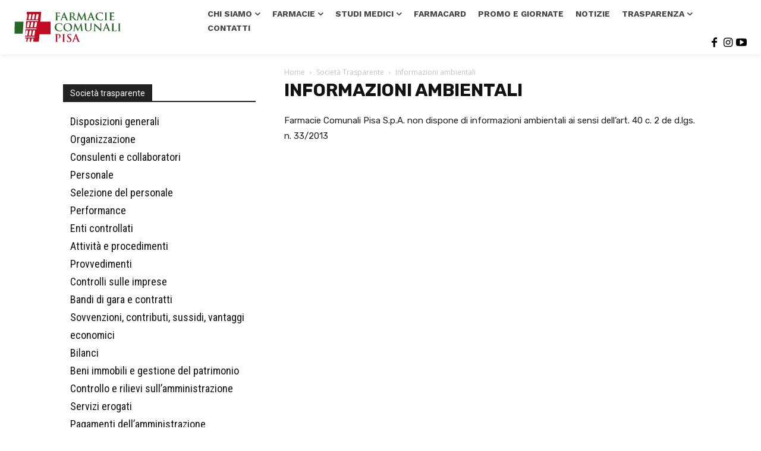

--- FILE ---
content_type: text/html; charset=UTF-8
request_url: https://www.farmaciecomunalipisa.it/societa-trasparente/informazioni-ambientali
body_size: 43055
content:
<!doctype html >
<!--[if IE 8]>    <html class="ie8" lang="en"> <![endif]-->
<!--[if IE 9]>    <html class="ie9" lang="en"> <![endif]-->
<!--[if gt IE 8]><!--> <html dir="ltr" lang="it-IT" prefix="og: https://ogp.me/ns#"> <!--<![endif]-->
<head>
    <title>Informazioni ambientali • Farmacie Comunali Pisa</title>
    <meta charset="UTF-8" />
    <meta name="viewport" content="width=device-width, initial-scale=1.0">
    <link rel="pingback" href="https://www.farmaciecomunalipisa.it/xmlrpc.php" />
    
		<!-- All in One SEO 4.8.9 - aioseo.com -->
	<meta name="description" content="Farmacie Comunali Pisa S.p.A. non dispone di informazioni ambientali ai sensi dell’art. 40 c. 2 de d.lgs. n. 33/2013" />
	<meta name="robots" content="max-image-preview:large" />
	<link rel="canonical" href="https://www.farmaciecomunalipisa.it/societa-trasparente/informazioni-ambientali" />
	<meta name="generator" content="All in One SEO (AIOSEO) 4.8.9" />
		<meta property="og:locale" content="it_IT" />
		<meta property="og:site_name" content="Farmacie Comunali Pisa • Ci prendiamo cura del tuo benessere" />
		<meta property="og:type" content="article" />
		<meta property="og:title" content="Informazioni ambientali • Farmacie Comunali Pisa" />
		<meta property="og:description" content="Farmacie Comunali Pisa S.p.A. non dispone di informazioni ambientali ai sensi dell’art. 40 c. 2 de d.lgs. n. 33/2013" />
		<meta property="og:url" content="https://www.farmaciecomunalipisa.it/societa-trasparente/informazioni-ambientali" />
		<meta property="article:published_time" content="2021-12-30T16:23:31+00:00" />
		<meta property="article:modified_time" content="2022-03-01T09:06:14+00:00" />
		<meta property="article:publisher" content="https://www.facebook.com/farmaciecomunalipisa" />
		<meta name="twitter:card" content="summary" />
		<meta name="twitter:title" content="Informazioni ambientali • Farmacie Comunali Pisa" />
		<meta name="twitter:description" content="Farmacie Comunali Pisa S.p.A. non dispone di informazioni ambientali ai sensi dell’art. 40 c. 2 de d.lgs. n. 33/2013" />
		<script type="application/ld+json" class="aioseo-schema">
			{"@context":"https:\/\/schema.org","@graph":[{"@type":"BreadcrumbList","@id":"https:\/\/www.farmaciecomunalipisa.it\/societa-trasparente\/informazioni-ambientali#breadcrumblist","itemListElement":[{"@type":"ListItem","@id":"https:\/\/www.farmaciecomunalipisa.it\/societa-trasparente#listItem","position":1,"name":"Societ\u00e0 Trasparente","item":"https:\/\/www.farmaciecomunalipisa.it\/societa-trasparente","nextItem":{"@type":"ListItem","@id":"https:\/\/www.farmaciecomunalipisa.it\/societa-trasparente\/informazioni-ambientali#listItem","name":"Informazioni ambientali"}},{"@type":"ListItem","@id":"https:\/\/www.farmaciecomunalipisa.it\/societa-trasparente\/informazioni-ambientali#listItem","position":2,"name":"Informazioni ambientali","previousItem":{"@type":"ListItem","@id":"https:\/\/www.farmaciecomunalipisa.it\/societa-trasparente#listItem","name":"Societ\u00e0 Trasparente"}}]},{"@type":"Organization","@id":"https:\/\/www.farmaciecomunalipisa.it\/#organization","name":"Farmacie Comunali Pisa","description":"Ci prendiamo cura del tuo benessere","url":"https:\/\/www.farmaciecomunalipisa.it\/","logo":{"@type":"ImageObject","url":"https:\/\/www.farmaciecomunalipisa.it\/wp-content\/uploads\/2021\/12\/logo_FCP.png","@id":"https:\/\/www.farmaciecomunalipisa.it\/societa-trasparente\/informazioni-ambientali\/#organizationLogo","width":400,"height":138},"image":{"@id":"https:\/\/www.farmaciecomunalipisa.it\/societa-trasparente\/informazioni-ambientali\/#organizationLogo"},"sameAs":["https:\/\/www.facebook.com\/farmaciecomunalipisa","https:\/\/www.instagram.com\/farmacie_comunali_pisa","https:\/\/www.youtube.com\/channel\/UCopof_NcYM31-ZqKBYCsBSw"]},{"@type":"WebPage","@id":"https:\/\/www.farmaciecomunalipisa.it\/societa-trasparente\/informazioni-ambientali#webpage","url":"https:\/\/www.farmaciecomunalipisa.it\/societa-trasparente\/informazioni-ambientali","name":"Informazioni ambientali \u2022 Farmacie Comunali Pisa","description":"Farmacie Comunali Pisa S.p.A. non dispone di informazioni ambientali ai sensi dell\u2019art. 40 c. 2 de d.lgs. n. 33\/2013","inLanguage":"it-IT","isPartOf":{"@id":"https:\/\/www.farmaciecomunalipisa.it\/#website"},"breadcrumb":{"@id":"https:\/\/www.farmaciecomunalipisa.it\/societa-trasparente\/informazioni-ambientali#breadcrumblist"},"datePublished":"2021-12-30T17:23:31+01:00","dateModified":"2022-03-01T10:06:14+01:00"},{"@type":"WebSite","@id":"https:\/\/www.farmaciecomunalipisa.it\/#website","url":"https:\/\/www.farmaciecomunalipisa.it\/","name":"Farmacie Comunali Pisa","description":"Ci prendiamo cura del tuo benessere","inLanguage":"it-IT","publisher":{"@id":"https:\/\/www.farmaciecomunalipisa.it\/#organization"}}]}
		</script>
		<!-- All in One SEO -->

<link rel="icon" type="image/png" href="https://www.farmaciecomunalipisa.it/wp-content/uploads/2021/12/favicon.png"><link rel='dns-prefetch' href='//cdn.iubenda.com' />
<link rel='dns-prefetch' href='//www.googletagmanager.com' />
<link rel='dns-prefetch' href='//fonts.googleapis.com' />
<link rel="alternate" type="application/rss+xml" title="Farmacie Comunali Pisa &raquo; Feed" href="https://www.farmaciecomunalipisa.it/feed" />
<link rel="alternate" type="application/rss+xml" title="Farmacie Comunali Pisa &raquo; Feed dei commenti" href="https://www.farmaciecomunalipisa.it/comments/feed" />
<link rel="alternate" title="oEmbed (JSON)" type="application/json+oembed" href="https://www.farmaciecomunalipisa.it/wp-json/oembed/1.0/embed?url=https%3A%2F%2Fwww.farmaciecomunalipisa.it%2Fsocieta-trasparente%2Finformazioni-ambientali" />
<link rel="alternate" title="oEmbed (XML)" type="text/xml+oembed" href="https://www.farmaciecomunalipisa.it/wp-json/oembed/1.0/embed?url=https%3A%2F%2Fwww.farmaciecomunalipisa.it%2Fsocieta-trasparente%2Finformazioni-ambientali&#038;format=xml" />
<style id='wp-img-auto-sizes-contain-inline-css' type='text/css'>
img:is([sizes=auto i],[sizes^="auto," i]){contain-intrinsic-size:3000px 1500px}
/*# sourceURL=wp-img-auto-sizes-contain-inline-css */
</style>
<style id='wp-emoji-styles-inline-css' type='text/css'>

	img.wp-smiley, img.emoji {
		display: inline !important;
		border: none !important;
		box-shadow: none !important;
		height: 1em !important;
		width: 1em !important;
		margin: 0 0.07em !important;
		vertical-align: -0.1em !important;
		background: none !important;
		padding: 0 !important;
	}
/*# sourceURL=wp-emoji-styles-inline-css */
</style>
<link rel='stylesheet' id='wp-block-library-css' href='https://www.farmaciecomunalipisa.it/wp-includes/css/dist/block-library/style.min.css?ver=6.9' type='text/css' media='all' />
<style id='global-styles-inline-css' type='text/css'>
:root{--wp--preset--aspect-ratio--square: 1;--wp--preset--aspect-ratio--4-3: 4/3;--wp--preset--aspect-ratio--3-4: 3/4;--wp--preset--aspect-ratio--3-2: 3/2;--wp--preset--aspect-ratio--2-3: 2/3;--wp--preset--aspect-ratio--16-9: 16/9;--wp--preset--aspect-ratio--9-16: 9/16;--wp--preset--color--black: #000000;--wp--preset--color--cyan-bluish-gray: #abb8c3;--wp--preset--color--white: #ffffff;--wp--preset--color--pale-pink: #f78da7;--wp--preset--color--vivid-red: #cf2e2e;--wp--preset--color--luminous-vivid-orange: #ff6900;--wp--preset--color--luminous-vivid-amber: #fcb900;--wp--preset--color--light-green-cyan: #7bdcb5;--wp--preset--color--vivid-green-cyan: #00d084;--wp--preset--color--pale-cyan-blue: #8ed1fc;--wp--preset--color--vivid-cyan-blue: #0693e3;--wp--preset--color--vivid-purple: #9b51e0;--wp--preset--gradient--vivid-cyan-blue-to-vivid-purple: linear-gradient(135deg,rgb(6,147,227) 0%,rgb(155,81,224) 100%);--wp--preset--gradient--light-green-cyan-to-vivid-green-cyan: linear-gradient(135deg,rgb(122,220,180) 0%,rgb(0,208,130) 100%);--wp--preset--gradient--luminous-vivid-amber-to-luminous-vivid-orange: linear-gradient(135deg,rgb(252,185,0) 0%,rgb(255,105,0) 100%);--wp--preset--gradient--luminous-vivid-orange-to-vivid-red: linear-gradient(135deg,rgb(255,105,0) 0%,rgb(207,46,46) 100%);--wp--preset--gradient--very-light-gray-to-cyan-bluish-gray: linear-gradient(135deg,rgb(238,238,238) 0%,rgb(169,184,195) 100%);--wp--preset--gradient--cool-to-warm-spectrum: linear-gradient(135deg,rgb(74,234,220) 0%,rgb(151,120,209) 20%,rgb(207,42,186) 40%,rgb(238,44,130) 60%,rgb(251,105,98) 80%,rgb(254,248,76) 100%);--wp--preset--gradient--blush-light-purple: linear-gradient(135deg,rgb(255,206,236) 0%,rgb(152,150,240) 100%);--wp--preset--gradient--blush-bordeaux: linear-gradient(135deg,rgb(254,205,165) 0%,rgb(254,45,45) 50%,rgb(107,0,62) 100%);--wp--preset--gradient--luminous-dusk: linear-gradient(135deg,rgb(255,203,112) 0%,rgb(199,81,192) 50%,rgb(65,88,208) 100%);--wp--preset--gradient--pale-ocean: linear-gradient(135deg,rgb(255,245,203) 0%,rgb(182,227,212) 50%,rgb(51,167,181) 100%);--wp--preset--gradient--electric-grass: linear-gradient(135deg,rgb(202,248,128) 0%,rgb(113,206,126) 100%);--wp--preset--gradient--midnight: linear-gradient(135deg,rgb(2,3,129) 0%,rgb(40,116,252) 100%);--wp--preset--font-size--small: 11px;--wp--preset--font-size--medium: 20px;--wp--preset--font-size--large: 32px;--wp--preset--font-size--x-large: 42px;--wp--preset--font-size--regular: 15px;--wp--preset--font-size--larger: 50px;--wp--preset--spacing--20: 0.44rem;--wp--preset--spacing--30: 0.67rem;--wp--preset--spacing--40: 1rem;--wp--preset--spacing--50: 1.5rem;--wp--preset--spacing--60: 2.25rem;--wp--preset--spacing--70: 3.38rem;--wp--preset--spacing--80: 5.06rem;--wp--preset--shadow--natural: 6px 6px 9px rgba(0, 0, 0, 0.2);--wp--preset--shadow--deep: 12px 12px 50px rgba(0, 0, 0, 0.4);--wp--preset--shadow--sharp: 6px 6px 0px rgba(0, 0, 0, 0.2);--wp--preset--shadow--outlined: 6px 6px 0px -3px rgb(255, 255, 255), 6px 6px rgb(0, 0, 0);--wp--preset--shadow--crisp: 6px 6px 0px rgb(0, 0, 0);}:where(.is-layout-flex){gap: 0.5em;}:where(.is-layout-grid){gap: 0.5em;}body .is-layout-flex{display: flex;}.is-layout-flex{flex-wrap: wrap;align-items: center;}.is-layout-flex > :is(*, div){margin: 0;}body .is-layout-grid{display: grid;}.is-layout-grid > :is(*, div){margin: 0;}:where(.wp-block-columns.is-layout-flex){gap: 2em;}:where(.wp-block-columns.is-layout-grid){gap: 2em;}:where(.wp-block-post-template.is-layout-flex){gap: 1.25em;}:where(.wp-block-post-template.is-layout-grid){gap: 1.25em;}.has-black-color{color: var(--wp--preset--color--black) !important;}.has-cyan-bluish-gray-color{color: var(--wp--preset--color--cyan-bluish-gray) !important;}.has-white-color{color: var(--wp--preset--color--white) !important;}.has-pale-pink-color{color: var(--wp--preset--color--pale-pink) !important;}.has-vivid-red-color{color: var(--wp--preset--color--vivid-red) !important;}.has-luminous-vivid-orange-color{color: var(--wp--preset--color--luminous-vivid-orange) !important;}.has-luminous-vivid-amber-color{color: var(--wp--preset--color--luminous-vivid-amber) !important;}.has-light-green-cyan-color{color: var(--wp--preset--color--light-green-cyan) !important;}.has-vivid-green-cyan-color{color: var(--wp--preset--color--vivid-green-cyan) !important;}.has-pale-cyan-blue-color{color: var(--wp--preset--color--pale-cyan-blue) !important;}.has-vivid-cyan-blue-color{color: var(--wp--preset--color--vivid-cyan-blue) !important;}.has-vivid-purple-color{color: var(--wp--preset--color--vivid-purple) !important;}.has-black-background-color{background-color: var(--wp--preset--color--black) !important;}.has-cyan-bluish-gray-background-color{background-color: var(--wp--preset--color--cyan-bluish-gray) !important;}.has-white-background-color{background-color: var(--wp--preset--color--white) !important;}.has-pale-pink-background-color{background-color: var(--wp--preset--color--pale-pink) !important;}.has-vivid-red-background-color{background-color: var(--wp--preset--color--vivid-red) !important;}.has-luminous-vivid-orange-background-color{background-color: var(--wp--preset--color--luminous-vivid-orange) !important;}.has-luminous-vivid-amber-background-color{background-color: var(--wp--preset--color--luminous-vivid-amber) !important;}.has-light-green-cyan-background-color{background-color: var(--wp--preset--color--light-green-cyan) !important;}.has-vivid-green-cyan-background-color{background-color: var(--wp--preset--color--vivid-green-cyan) !important;}.has-pale-cyan-blue-background-color{background-color: var(--wp--preset--color--pale-cyan-blue) !important;}.has-vivid-cyan-blue-background-color{background-color: var(--wp--preset--color--vivid-cyan-blue) !important;}.has-vivid-purple-background-color{background-color: var(--wp--preset--color--vivid-purple) !important;}.has-black-border-color{border-color: var(--wp--preset--color--black) !important;}.has-cyan-bluish-gray-border-color{border-color: var(--wp--preset--color--cyan-bluish-gray) !important;}.has-white-border-color{border-color: var(--wp--preset--color--white) !important;}.has-pale-pink-border-color{border-color: var(--wp--preset--color--pale-pink) !important;}.has-vivid-red-border-color{border-color: var(--wp--preset--color--vivid-red) !important;}.has-luminous-vivid-orange-border-color{border-color: var(--wp--preset--color--luminous-vivid-orange) !important;}.has-luminous-vivid-amber-border-color{border-color: var(--wp--preset--color--luminous-vivid-amber) !important;}.has-light-green-cyan-border-color{border-color: var(--wp--preset--color--light-green-cyan) !important;}.has-vivid-green-cyan-border-color{border-color: var(--wp--preset--color--vivid-green-cyan) !important;}.has-pale-cyan-blue-border-color{border-color: var(--wp--preset--color--pale-cyan-blue) !important;}.has-vivid-cyan-blue-border-color{border-color: var(--wp--preset--color--vivid-cyan-blue) !important;}.has-vivid-purple-border-color{border-color: var(--wp--preset--color--vivid-purple) !important;}.has-vivid-cyan-blue-to-vivid-purple-gradient-background{background: var(--wp--preset--gradient--vivid-cyan-blue-to-vivid-purple) !important;}.has-light-green-cyan-to-vivid-green-cyan-gradient-background{background: var(--wp--preset--gradient--light-green-cyan-to-vivid-green-cyan) !important;}.has-luminous-vivid-amber-to-luminous-vivid-orange-gradient-background{background: var(--wp--preset--gradient--luminous-vivid-amber-to-luminous-vivid-orange) !important;}.has-luminous-vivid-orange-to-vivid-red-gradient-background{background: var(--wp--preset--gradient--luminous-vivid-orange-to-vivid-red) !important;}.has-very-light-gray-to-cyan-bluish-gray-gradient-background{background: var(--wp--preset--gradient--very-light-gray-to-cyan-bluish-gray) !important;}.has-cool-to-warm-spectrum-gradient-background{background: var(--wp--preset--gradient--cool-to-warm-spectrum) !important;}.has-blush-light-purple-gradient-background{background: var(--wp--preset--gradient--blush-light-purple) !important;}.has-blush-bordeaux-gradient-background{background: var(--wp--preset--gradient--blush-bordeaux) !important;}.has-luminous-dusk-gradient-background{background: var(--wp--preset--gradient--luminous-dusk) !important;}.has-pale-ocean-gradient-background{background: var(--wp--preset--gradient--pale-ocean) !important;}.has-electric-grass-gradient-background{background: var(--wp--preset--gradient--electric-grass) !important;}.has-midnight-gradient-background{background: var(--wp--preset--gradient--midnight) !important;}.has-small-font-size{font-size: var(--wp--preset--font-size--small) !important;}.has-medium-font-size{font-size: var(--wp--preset--font-size--medium) !important;}.has-large-font-size{font-size: var(--wp--preset--font-size--large) !important;}.has-x-large-font-size{font-size: var(--wp--preset--font-size--x-large) !important;}
/*# sourceURL=global-styles-inline-css */
</style>

<style id='classic-theme-styles-inline-css' type='text/css'>
/*! This file is auto-generated */
.wp-block-button__link{color:#fff;background-color:#32373c;border-radius:9999px;box-shadow:none;text-decoration:none;padding:calc(.667em + 2px) calc(1.333em + 2px);font-size:1.125em}.wp-block-file__button{background:#32373c;color:#fff;text-decoration:none}
/*# sourceURL=/wp-includes/css/classic-themes.min.css */
</style>
<link rel='stylesheet' id='contact-form-7-css' href='https://www.farmaciecomunalipisa.it/wp-content/plugins/contact-form-7/includes/css/styles.css?ver=6.1.3' type='text/css' media='all' />
<link rel='stylesheet' id='wpdm-fonticon-css' href='https://www.farmaciecomunalipisa.it/wp-content/plugins/download-manager/assets/wpdm-iconfont/css/wpdm-icons.css?ver=6.9' type='text/css' media='all' />
<link rel='stylesheet' id='wpdm-front-css' href='https://www.farmaciecomunalipisa.it/wp-content/plugins/download-manager/assets/css/front.min.css?ver=6.9' type='text/css' media='all' />
<link rel='stylesheet' id='wpos-slick-style-css' href='https://www.farmaciecomunalipisa.it/wp-content/plugins/timeline-and-history-slider/assets/css/slick.css?ver=2.4.3' type='text/css' media='all' />
<link rel='stylesheet' id='tahs-public-style-css' href='https://www.farmaciecomunalipisa.it/wp-content/plugins/timeline-and-history-slider/assets/css/slick-slider-style.css?ver=2.4.3' type='text/css' media='all' />
<link rel='stylesheet' id='parent-stylesheet-css' href='https://www.farmaciecomunalipisa.it./Newspaper/style.css?ver=6.9' type='text/css' media='all' />
<link rel='stylesheet' id='child-stylesheet-css' href='https://www.farmaciecomunalipisa.it./Newspaper-child/style.css?ver=6.9' type='text/css' media='all' />
<link rel='stylesheet' id='td-plugin-multi-purpose-css' href='https://www.farmaciecomunalipisa.it/wp-content/plugins/td-composer/td-multi-purpose/style.css?ver=6217cd4d7820e3bfbc83cc495211f01b' type='text/css' media='all' />
<link rel='stylesheet' id='google-fonts-style-css' href='https://fonts.googleapis.com/css?family=Rubik%3A400%7COpen+Sans%3A400%2C600%2C700%7CRoboto%3A400%2C500%2C700%7CWork+Sans%3A900%2C700%2C400%2C600%7CRubik%3A700%2C400%7CRoboto+Condensed%3A400&#038;display=swap&#038;ver=12.6.5' type='text/css' media='all' />
<link rel='stylesheet' id='uacf7-frontend-style-css' href='https://www.farmaciecomunalipisa.it/wp-content/plugins/ultimate-addons-for-contact-form-7/assets/css/uacf7-frontend.css?ver=6.9' type='text/css' media='all' />
<link rel='stylesheet' id='uacf7-form-style-css' href='https://www.farmaciecomunalipisa.it/wp-content/plugins/ultimate-addons-for-contact-form-7/assets/css/form-style.css?ver=6.9' type='text/css' media='all' />
<link rel='stylesheet' id='uacf7-star-rating-style-css' href='https://www.farmaciecomunalipisa.it/wp-content/plugins/ultimate-addons-for-contact-form-7/addons/star-rating/assets/css/star-rating.css?ver=6.9' type='text/css' media='all' />
<link rel='stylesheet' id='uacf7-fontawesome-css' href='https://www.farmaciecomunalipisa.it/wp-content/plugins/ultimate-addons-for-contact-form-7/addons/star-rating/assets/css/all.css?ver=6.9' type='text/css' media='all' />
<link rel='stylesheet' id='tablepress-default-css' href='https://www.farmaciecomunalipisa.it/wp-content/plugins/tablepress/css/build/default.css?ver=3.2.5' type='text/css' media='all' />
<link rel='stylesheet' id='open_iconic-css' href='https://www.farmaciecomunalipisa.it/wp-content/plugins/td-composer/assets/fonts/open-iconic/open-iconic.css?ver=6217cd4d7820e3bfbc83cc495211f01b' type='text/css' media='all' />
<link rel='stylesheet' id='td-theme-css' href='https://www.farmaciecomunalipisa.it/wp-content/themes/Newspaper-child/style.css?ver=6.9' type='text/css' media='all' />
<style id='td-theme-inline-css' type='text/css'>@media (max-width:767px){.td-header-desktop-wrap{display:none}}@media (min-width:767px){.td-header-mobile-wrap{display:none}}</style>
<link rel='stylesheet' id='td-legacy-framework-front-style-css' href='https://www.farmaciecomunalipisa.it/wp-content/plugins/td-composer/legacy/Newspaper/assets/css/td_legacy_main.css?ver=6217cd4d7820e3bfbc83cc495211f01b' type='text/css' media='all' />
<link rel='stylesheet' id='td-standard-pack-framework-front-style-css' href='https://www.farmaciecomunalipisa.it/wp-content/plugins/td-standard-pack/Newspaper/assets/css/td_standard_pack_main.css?ver=4a3a1b49b2d9e88d0d2e7189313f4145' type='text/css' media='all' />
<link rel='stylesheet' id='tdb_style_cloud_templates_front-css' href='https://www.farmaciecomunalipisa.it/wp-content/plugins/td-cloud-library/assets/css/tdb_main.css?ver=be262a20ca49ba5e513ad6176c77b975' type='text/css' media='all' />
<link rel='stylesheet' id='igniteup-front-compulsory-css' href='https://www.farmaciecomunalipisa.it/wp-content/plugins/igniteup/includes/css/front-compulsory.css?ver=3.4.1' type='text/css' media='all' />
<!--n2css--><!--n2js-->
<script  type="text/javascript" class=" _iub_cs_skip" type="text/javascript" id="iubenda-head-inline-scripts-0">
/* <![CDATA[ */

var _iub = _iub || [];
_iub.csConfiguration = {"consentOnContinuedBrowsing":false,"cookiePolicyInOtherWindow":true,"countryDetection":true,"floatingPreferencesButtonDisplay":"anchored-bottom-left","gdprAppliesGlobally":false,"invalidateConsentWithoutLog":"true","perPurposeConsent":true,"purposes":"1,4","siteId":2557297,"whitelabel":false,"cookiePolicyId":53676539,"lang":"it","cookiePolicyUrl":"https://www.farmaciecomunalipisa.it/cookie-policy/", "banner":{ "acceptButtonCaptionColor":"#FFFFFF","acceptButtonColor":"#0073CE","acceptButtonDisplay":true,"backgroundColor":"#FFFFFF","closeButtonRejects":true,"customizeButtonCaptionColor":"#4D4D4D","customizeButtonColor":"#DADADA","customizeButtonDisplay":true,"explicitWithdrawal":true,"listPurposes":true,"position":"float-bottom-center","rejectButtonCaptionColor":"#FFFFFF","rejectButtonColor":"#0073CE","rejectButtonDisplay":true,"textColor":"#000000" }};

//# sourceURL=iubenda-head-inline-scripts-0
/* ]]> */
</script>
<script  type="text/javascript" charset="UTF-8" async="" class=" _iub_cs_skip" type="text/javascript" src="//cdn.iubenda.com/cs/iubenda_cs.js?ver=3.12.5" id="iubenda-head-scripts-0-js"></script>
<script type="text/javascript" src="https://www.farmaciecomunalipisa.it/wp-includes/js/jquery/jquery.min.js?ver=3.7.1" id="jquery-core-js"></script>
<script type="text/javascript" src="https://www.farmaciecomunalipisa.it/wp-includes/js/jquery/jquery-migrate.min.js?ver=3.4.1" id="jquery-migrate-js"></script>
<script type="text/javascript" src="https://www.farmaciecomunalipisa.it/wp-content/plugins/download-manager/assets/js/wpdm.min.js?ver=6.9" id="wpdm-frontend-js-js"></script>
<script type="text/javascript" id="wpdm-frontjs-js-extra">
/* <![CDATA[ */
var wpdm_url = {"home":"https://www.farmaciecomunalipisa.it/","site":"https://www.farmaciecomunalipisa.it/","ajax":"https://www.farmaciecomunalipisa.it/wp-admin/admin-ajax.php"};
var wpdm_js = {"spinner":"\u003Ci class=\"wpdm-icon wpdm-sun wpdm-spin\"\u003E\u003C/i\u003E","client_id":"b9dd555274351b3a7ced03deab958372"};
var wpdm_strings = {"pass_var":"Password verificata!","pass_var_q":"Fai clic sul seguente pulsante per avviare il download.","start_dl":"Avvia download"};
//# sourceURL=wpdm-frontjs-js-extra
/* ]]> */
</script>
<script type="text/javascript" src="https://www.farmaciecomunalipisa.it/wp-content/plugins/download-manager/assets/js/front.min.js?ver=3.3.32" id="wpdm-frontjs-js"></script>

<!-- Snippet del tag Google (gtag.js) aggiunto da Site Kit -->
<!-- Snippet Google Analytics aggiunto da Site Kit -->
<script type="text/javascript" src="https://www.googletagmanager.com/gtag/js?id=G-QGCD3YEGE6" id="google_gtagjs-js" async></script>
<script type="text/javascript" id="google_gtagjs-js-after">
/* <![CDATA[ */
window.dataLayer = window.dataLayer || [];function gtag(){dataLayer.push(arguments);}
gtag("set","linker",{"domains":["www.farmaciecomunalipisa.it"]});
gtag("js", new Date());
gtag("set", "developer_id.dZTNiMT", true);
gtag("config", "G-QGCD3YEGE6");
//# sourceURL=google_gtagjs-js-after
/* ]]> */
</script>
<link rel="https://api.w.org/" href="https://www.farmaciecomunalipisa.it/wp-json/" /><link rel="alternate" title="JSON" type="application/json" href="https://www.farmaciecomunalipisa.it/wp-json/wp/v2/pages/1810" /><link rel="EditURI" type="application/rsd+xml" title="RSD" href="https://www.farmaciecomunalipisa.it/xmlrpc.php?rsd" />
<link rel='shortlink' href='https://www.farmaciecomunalipisa.it/?p=1810' />
<meta name="generator" content="Site Kit by Google 1.170.0" /><script type="text/javascript">igniteup_ajaxurl = "https://www.farmaciecomunalipisa.it/wp-admin/admin-ajax.php";</script>    <script>
        window.tdb_global_vars = {"wpRestUrl":"https:\/\/www.farmaciecomunalipisa.it\/wp-json\/","permalinkStructure":"\/%category%\/%postname%"};
        window.tdb_p_autoload_vars = {"isAjax":false,"isAdminBarShowing":false,"autoloadScrollPercent":50};
    </script>
    
    <style id="tdb-global-colors">:root{--accent-color:#fff}</style>
	

<!-- JS generated by theme -->

<script>
    
    

	    var tdBlocksArray = []; //here we store all the items for the current page

	    // td_block class - each ajax block uses a object of this class for requests
	    function tdBlock() {
		    this.id = '';
		    this.block_type = 1; //block type id (1-234 etc)
		    this.atts = '';
		    this.td_column_number = '';
		    this.td_current_page = 1; //
		    this.post_count = 0; //from wp
		    this.found_posts = 0; //from wp
		    this.max_num_pages = 0; //from wp
		    this.td_filter_value = ''; //current live filter value
		    this.is_ajax_running = false;
		    this.td_user_action = ''; // load more or infinite loader (used by the animation)
		    this.header_color = '';
		    this.ajax_pagination_infinite_stop = ''; //show load more at page x
	    }

        // td_js_generator - mini detector
        ( function () {
            var htmlTag = document.getElementsByTagName("html")[0];

	        if ( navigator.userAgent.indexOf("MSIE 10.0") > -1 ) {
                htmlTag.className += ' ie10';
            }

            if ( !!navigator.userAgent.match(/Trident.*rv\:11\./) ) {
                htmlTag.className += ' ie11';
            }

	        if ( navigator.userAgent.indexOf("Edge") > -1 ) {
                htmlTag.className += ' ieEdge';
            }

            if ( /(iPad|iPhone|iPod)/g.test(navigator.userAgent) ) {
                htmlTag.className += ' td-md-is-ios';
            }

            var user_agent = navigator.userAgent.toLowerCase();
            if ( user_agent.indexOf("android") > -1 ) {
                htmlTag.className += ' td-md-is-android';
            }

            if ( -1 !== navigator.userAgent.indexOf('Mac OS X')  ) {
                htmlTag.className += ' td-md-is-os-x';
            }

            if ( /chrom(e|ium)/.test(navigator.userAgent.toLowerCase()) ) {
               htmlTag.className += ' td-md-is-chrome';
            }

            if ( -1 !== navigator.userAgent.indexOf('Firefox') ) {
                htmlTag.className += ' td-md-is-firefox';
            }

            if ( -1 !== navigator.userAgent.indexOf('Safari') && -1 === navigator.userAgent.indexOf('Chrome') ) {
                htmlTag.className += ' td-md-is-safari';
            }

            if( -1 !== navigator.userAgent.indexOf('IEMobile') ){
                htmlTag.className += ' td-md-is-iemobile';
            }

        })();

        var tdLocalCache = {};

        ( function () {
            "use strict";

            tdLocalCache = {
                data: {},
                remove: function (resource_id) {
                    delete tdLocalCache.data[resource_id];
                },
                exist: function (resource_id) {
                    return tdLocalCache.data.hasOwnProperty(resource_id) && tdLocalCache.data[resource_id] !== null;
                },
                get: function (resource_id) {
                    return tdLocalCache.data[resource_id];
                },
                set: function (resource_id, cachedData) {
                    tdLocalCache.remove(resource_id);
                    tdLocalCache.data[resource_id] = cachedData;
                }
            };
        })();

    
    
var td_viewport_interval_list=[{"limitBottom":767,"sidebarWidth":228},{"limitBottom":1018,"sidebarWidth":300},{"limitBottom":1140,"sidebarWidth":324}];
var tdc_is_installed="yes";
var td_ajax_url="https:\/\/www.farmaciecomunalipisa.it\/wp-admin\/admin-ajax.php?td_theme_name=Newspaper&v=12.6.5";
var td_get_template_directory_uri="https:\/\/www.farmaciecomunalipisa.it\/wp-content\/plugins\/td-composer\/legacy\/common";
var tds_snap_menu="";
var tds_logo_on_sticky="";
var tds_header_style="";
var td_please_wait="Please wait...";
var td_email_user_pass_incorrect="User or password incorrect!";
var td_email_user_incorrect="Email or username incorrect!";
var td_email_incorrect="Email incorrect!";
var td_user_incorrect="Username incorrect!";
var td_email_user_empty="Email or username empty!";
var td_pass_empty="Pass empty!";
var td_pass_pattern_incorrect="Invalid Pass Pattern!";
var td_retype_pass_incorrect="Retyped Pass incorrect!";
var tds_more_articles_on_post_enable="";
var tds_more_articles_on_post_time_to_wait="";
var tds_more_articles_on_post_pages_distance_from_top=0;
var tds_captcha="";
var tds_theme_color_site_wide="#c20b22";
var tds_smart_sidebar="";
var tdThemeName="Newspaper";
var tdThemeNameWl="Newspaper";
var td_magnific_popup_translation_tPrev="Previous (Left arrow key)";
var td_magnific_popup_translation_tNext="Next (Right arrow key)";
var td_magnific_popup_translation_tCounter="%curr% of %total%";
var td_magnific_popup_translation_ajax_tError="The content from %url% could not be loaded.";
var td_magnific_popup_translation_image_tError="The image #%curr% could not be loaded.";
var tdBlockNonce="1125ee20a7";
var tdMobileMenu="enabled";
var tdMobileSearch="enabled";
var tdDateNamesI18n={"month_names":["Gennaio","Febbraio","Marzo","Aprile","Maggio","Giugno","Luglio","Agosto","Settembre","Ottobre","Novembre","Dicembre"],"month_names_short":["Gen","Feb","Mar","Apr","Mag","Giu","Lug","Ago","Set","Ott","Nov","Dic"],"day_names":["domenica","luned\u00ec","marted\u00ec","mercoled\u00ec","gioved\u00ec","venerd\u00ec","sabato"],"day_names_short":["Dom","Lun","Mar","Mer","Gio","Ven","Sab"]};
var tdb_modal_confirm="Save";
var tdb_modal_cancel="Cancel";
var tdb_modal_confirm_alt="Yes";
var tdb_modal_cancel_alt="No";
var td_ad_background_click_link="";
var td_ad_background_click_target="";
</script>


<!-- Header style compiled by theme -->

<style>#td-mobile-nav,#td-mobile-nav .wpb_button,.td-search-wrap-mob{font-family:Rubik}.td-page-title,.td-category-title-holder .td-page-title{font-family:Rubik;font-weight:900;text-transform:uppercase}.td-page-content p,.td-page-content li,.td-page-content .td_block_text_with_title,.wpb_text_column p{font-family:Rubik;font-size:16px}.td-page-content h1,.wpb_text_column h1{font-family:Rubik;font-weight:900}body,p{font-family:Rubik;font-size:18px}.td-scroll-up{position:fixed;bottom:4px;right:5px;cursor:pointer;z-index:9999}.ie9 .td-scroll-up{bottom:-70px}.ie9 .td-scroll-up-visible{bottom:5px}@media (max-width:767px){.td-scroll-up.td-hide-scroll-up-on-mob{display:none!important}}.td-scroll-up{display:none;width:40px;height:40px;background-color:var(--td_theme_color,#4db2ec);transform:translate3d(0,70px,0);transition:transform 0.4s cubic-bezier(.55,0,.1,1) 0s}.td-js-loaded .td-scroll-up{display:block!important}.td-scroll-up .td-icon-menu-up{position:relative;color:#fff;font-size:20px;display:block;text-align:center;width:40px;top:7px}.td-scroll-up-visible{transform:translate3d(0,0,0)}.td-md-is-android .td-scroll-up .td-icon-menu-up{padding-top:1px}:root{--td_theme_color:#c20b22;--td_slider_text:rgba(194,11,34,0.7);--td_container_transparent:transparent;--td_mobile_gradient_one_mob:rgba(0,33,40,0.95);--td_mobile_gradient_two_mob:rgba(0,33,40,0.95);--td_mobile_text_active_color:#1db4c1;--td_login_hover_background:#1db4c1;--td_login_hover_color:#ffffff;--td_login_gradient_one:rgba(0,100,112,0.8);--td_login_gradient_two:rgba(42,168,166,0.8)}.td-header-style-12 .td-header-menu-wrap-full,.td-header-style-12 .td-affix,.td-grid-style-1.td-hover-1 .td-big-grid-post:hover .td-post-category,.td-grid-style-5.td-hover-1 .td-big-grid-post:hover .td-post-category,.td_category_template_3 .td-current-sub-category,.td_category_template_8 .td-category-header .td-category a.td-current-sub-category,.td_category_template_4 .td-category-siblings .td-category a:hover,.td_block_big_grid_9.td-grid-style-1 .td-post-category,.td_block_big_grid_9.td-grid-style-5 .td-post-category,.td-grid-style-6.td-hover-1 .td-module-thumb:after,.tdm-menu-active-style5 .td-header-menu-wrap .sf-menu>.current-menu-item>a,.tdm-menu-active-style5 .td-header-menu-wrap .sf-menu>.current-menu-ancestor>a,.tdm-menu-active-style5 .td-header-menu-wrap .sf-menu>.current-category-ancestor>a,.tdm-menu-active-style5 .td-header-menu-wrap .sf-menu>li>a:hover,.tdm-menu-active-style5 .td-header-menu-wrap .sf-menu>.sfHover>a{background-color:#c20b22}.td_mega_menu_sub_cats .cur-sub-cat,.td-mega-span h3 a:hover,.td_mod_mega_menu:hover .entry-title a,.header-search-wrap .result-msg a:hover,.td-header-top-menu .td-drop-down-search .td_module_wrap:hover .entry-title a,.td-header-top-menu .td-icon-search:hover,.td-header-wrap .result-msg a:hover,.top-header-menu li a:hover,.top-header-menu .current-menu-item>a,.top-header-menu .current-menu-ancestor>a,.top-header-menu .current-category-ancestor>a,.td-social-icon-wrap>a:hover,.td-header-sp-top-widget .td-social-icon-wrap a:hover,.td_mod_related_posts:hover h3>a,.td-post-template-11 .td-related-title .td-related-left:hover,.td-post-template-11 .td-related-title .td-related-right:hover,.td-post-template-11 .td-related-title .td-cur-simple-item,.td-post-template-11 .td_block_related_posts .td-next-prev-wrap a:hover,.td-category-header .td-pulldown-category-filter-link:hover,.td-category-siblings .td-subcat-dropdown a:hover,.td-category-siblings .td-subcat-dropdown a.td-current-sub-category,.footer-text-wrap .footer-email-wrap a,.footer-social-wrap a:hover,.td_module_17 .td-read-more a:hover,.td_module_18 .td-read-more a:hover,.td_module_19 .td-post-author-name a:hover,.td-pulldown-syle-2 .td-subcat-dropdown:hover .td-subcat-more span,.td-pulldown-syle-2 .td-subcat-dropdown:hover .td-subcat-more i,.td-pulldown-syle-3 .td-subcat-dropdown:hover .td-subcat-more span,.td-pulldown-syle-3 .td-subcat-dropdown:hover .td-subcat-more i,.tdm-menu-active-style3 .tdm-header.td-header-wrap .sf-menu>.current-category-ancestor>a,.tdm-menu-active-style3 .tdm-header.td-header-wrap .sf-menu>.current-menu-ancestor>a,.tdm-menu-active-style3 .tdm-header.td-header-wrap .sf-menu>.current-menu-item>a,.tdm-menu-active-style3 .tdm-header.td-header-wrap .sf-menu>.sfHover>a,.tdm-menu-active-style3 .tdm-header.td-header-wrap .sf-menu>li>a:hover{color:#c20b22}.td-mega-menu-page .wpb_content_element ul li a:hover,.td-theme-wrap .td-aj-search-results .td_module_wrap:hover .entry-title a,.td-theme-wrap .header-search-wrap .result-msg a:hover{color:#c20b22!important}.td_category_template_8 .td-category-header .td-category a.td-current-sub-category,.td_category_template_4 .td-category-siblings .td-category a:hover,.tdm-menu-active-style4 .tdm-header .sf-menu>.current-menu-item>a,.tdm-menu-active-style4 .tdm-header .sf-menu>.current-menu-ancestor>a,.tdm-menu-active-style4 .tdm-header .sf-menu>.current-category-ancestor>a,.tdm-menu-active-style4 .tdm-header .sf-menu>li>a:hover,.tdm-menu-active-style4 .tdm-header .sf-menu>.sfHover>a{border-color:#c20b22}.post .td-post-header .entry-title{font-family:Rubik}.td-post-content p,.td-post-content{font-family:Rubik;font-size:18px;line-height:20px}.td-post-content li{font-family:Rubik}.td-post-content h4{font-family:Rubik}#td-mobile-nav,#td-mobile-nav .wpb_button,.td-search-wrap-mob{font-family:Rubik}.td-page-title,.td-category-title-holder .td-page-title{font-family:Rubik;font-weight:900;text-transform:uppercase}.td-page-content p,.td-page-content li,.td-page-content .td_block_text_with_title,.wpb_text_column p{font-family:Rubik;font-size:16px}.td-page-content h1,.wpb_text_column h1{font-family:Rubik;font-weight:900}body,p{font-family:Rubik;font-size:18px}.td-scroll-up{position:fixed;bottom:4px;right:5px;cursor:pointer;z-index:9999}.ie9 .td-scroll-up{bottom:-70px}.ie9 .td-scroll-up-visible{bottom:5px}@media (max-width:767px){.td-scroll-up.td-hide-scroll-up-on-mob{display:none!important}}.td-scroll-up{display:none;width:40px;height:40px;background-color:var(--td_theme_color,#4db2ec);transform:translate3d(0,70px,0);transition:transform 0.4s cubic-bezier(.55,0,.1,1) 0s}.td-js-loaded .td-scroll-up{display:block!important}.td-scroll-up .td-icon-menu-up{position:relative;color:#fff;font-size:20px;display:block;text-align:center;width:40px;top:7px}.td-scroll-up-visible{transform:translate3d(0,0,0)}.td-md-is-android .td-scroll-up .td-icon-menu-up{padding-top:1px}:root{--td_theme_color:#c20b22;--td_slider_text:rgba(194,11,34,0.7);--td_container_transparent:transparent;--td_mobile_gradient_one_mob:rgba(0,33,40,0.95);--td_mobile_gradient_two_mob:rgba(0,33,40,0.95);--td_mobile_text_active_color:#1db4c1;--td_login_hover_background:#1db4c1;--td_login_hover_color:#ffffff;--td_login_gradient_one:rgba(0,100,112,0.8);--td_login_gradient_two:rgba(42,168,166,0.8)}.td-header-style-12 .td-header-menu-wrap-full,.td-header-style-12 .td-affix,.td-grid-style-1.td-hover-1 .td-big-grid-post:hover .td-post-category,.td-grid-style-5.td-hover-1 .td-big-grid-post:hover .td-post-category,.td_category_template_3 .td-current-sub-category,.td_category_template_8 .td-category-header .td-category a.td-current-sub-category,.td_category_template_4 .td-category-siblings .td-category a:hover,.td_block_big_grid_9.td-grid-style-1 .td-post-category,.td_block_big_grid_9.td-grid-style-5 .td-post-category,.td-grid-style-6.td-hover-1 .td-module-thumb:after,.tdm-menu-active-style5 .td-header-menu-wrap .sf-menu>.current-menu-item>a,.tdm-menu-active-style5 .td-header-menu-wrap .sf-menu>.current-menu-ancestor>a,.tdm-menu-active-style5 .td-header-menu-wrap .sf-menu>.current-category-ancestor>a,.tdm-menu-active-style5 .td-header-menu-wrap .sf-menu>li>a:hover,.tdm-menu-active-style5 .td-header-menu-wrap .sf-menu>.sfHover>a{background-color:#c20b22}.td_mega_menu_sub_cats .cur-sub-cat,.td-mega-span h3 a:hover,.td_mod_mega_menu:hover .entry-title a,.header-search-wrap .result-msg a:hover,.td-header-top-menu .td-drop-down-search .td_module_wrap:hover .entry-title a,.td-header-top-menu .td-icon-search:hover,.td-header-wrap .result-msg a:hover,.top-header-menu li a:hover,.top-header-menu .current-menu-item>a,.top-header-menu .current-menu-ancestor>a,.top-header-menu .current-category-ancestor>a,.td-social-icon-wrap>a:hover,.td-header-sp-top-widget .td-social-icon-wrap a:hover,.td_mod_related_posts:hover h3>a,.td-post-template-11 .td-related-title .td-related-left:hover,.td-post-template-11 .td-related-title .td-related-right:hover,.td-post-template-11 .td-related-title .td-cur-simple-item,.td-post-template-11 .td_block_related_posts .td-next-prev-wrap a:hover,.td-category-header .td-pulldown-category-filter-link:hover,.td-category-siblings .td-subcat-dropdown a:hover,.td-category-siblings .td-subcat-dropdown a.td-current-sub-category,.footer-text-wrap .footer-email-wrap a,.footer-social-wrap a:hover,.td_module_17 .td-read-more a:hover,.td_module_18 .td-read-more a:hover,.td_module_19 .td-post-author-name a:hover,.td-pulldown-syle-2 .td-subcat-dropdown:hover .td-subcat-more span,.td-pulldown-syle-2 .td-subcat-dropdown:hover .td-subcat-more i,.td-pulldown-syle-3 .td-subcat-dropdown:hover .td-subcat-more span,.td-pulldown-syle-3 .td-subcat-dropdown:hover .td-subcat-more i,.tdm-menu-active-style3 .tdm-header.td-header-wrap .sf-menu>.current-category-ancestor>a,.tdm-menu-active-style3 .tdm-header.td-header-wrap .sf-menu>.current-menu-ancestor>a,.tdm-menu-active-style3 .tdm-header.td-header-wrap .sf-menu>.current-menu-item>a,.tdm-menu-active-style3 .tdm-header.td-header-wrap .sf-menu>.sfHover>a,.tdm-menu-active-style3 .tdm-header.td-header-wrap .sf-menu>li>a:hover{color:#c20b22}.td-mega-menu-page .wpb_content_element ul li a:hover,.td-theme-wrap .td-aj-search-results .td_module_wrap:hover .entry-title a,.td-theme-wrap .header-search-wrap .result-msg a:hover{color:#c20b22!important}.td_category_template_8 .td-category-header .td-category a.td-current-sub-category,.td_category_template_4 .td-category-siblings .td-category a:hover,.tdm-menu-active-style4 .tdm-header .sf-menu>.current-menu-item>a,.tdm-menu-active-style4 .tdm-header .sf-menu>.current-menu-ancestor>a,.tdm-menu-active-style4 .tdm-header .sf-menu>.current-category-ancestor>a,.tdm-menu-active-style4 .tdm-header .sf-menu>li>a:hover,.tdm-menu-active-style4 .tdm-header .sf-menu>.sfHover>a{border-color:#c20b22}.post .td-post-header .entry-title{font-family:Rubik}.td-post-content p,.td-post-content{font-family:Rubik;font-size:18px;line-height:20px}.td-post-content li{font-family:Rubik}.td-post-content h4{font-family:Rubik}</style>




<script type="application/ld+json">
    {
        "@context": "https://schema.org",
        "@type": "BreadcrumbList",
        "itemListElement": [
            {
                "@type": "ListItem",
                "position": 1,
                "item": {
                    "@type": "WebSite",
                    "@id": "https://www.farmaciecomunalipisa.it/",
                    "name": "Home"
                }
            },
            {
                "@type": "ListItem",
                "position": 2,
                    "item": {
                    "@type": "WebPage",
                    "@id": "https://www.farmaciecomunalipisa.it/societa-trasparente",
                    "name": "Società Trasparente"
                }
            }
            ,{
                "@type": "ListItem",
                "position": 3,
                    "item": {
                    "@type": "WebPage",
                    "@id": "https://www.farmaciecomunalipisa.it/societa-trasparente/informazioni-ambientali",
                    "name": "Informazioni ambientali"                                
                }
            }    
        ]
    }
</script>

<!-- Button style compiled by theme -->

<style>.tdm-btn-style1{background-color:#c20b22}.tdm-btn-style2:before{border-color:#c20b22}.tdm-btn-style2{color:#c20b22}.tdm-btn-style3{-webkit-box-shadow:0 2px 16px #c20b22;-moz-box-shadow:0 2px 16px #c20b22;box-shadow:0 2px 16px #c20b22}.tdm-btn-style3:hover{-webkit-box-shadow:0 4px 26px #c20b22;-moz-box-shadow:0 4px 26px #c20b22;box-shadow:0 4px 26px #c20b22}</style>

<meta name="generator" content="WordPress Download Manager 3.3.32" />
	<style id="tdw-css-placeholder"></style>                <style>
        /* WPDM Link Template Styles */        </style>
                <style>

            :root {
                --color-primary: #4a8eff;
                --color-primary-rgb: 74, 142, 255;
                --color-primary-hover: #5998ff;
                --color-primary-active: #3281ff;
                --clr-sec: #6c757d;
                --clr-sec-rgb: 108, 117, 125;
                --clr-sec-hover: #6c757d;
                --clr-sec-active: #6c757d;
                --color-secondary: #6c757d;
                --color-secondary-rgb: 108, 117, 125;
                --color-secondary-hover: #6c757d;
                --color-secondary-active: #6c757d;
                --color-success: #018e11;
                --color-success-rgb: 1, 142, 17;
                --color-success-hover: #0aad01;
                --color-success-active: #0c8c01;
                --color-info: #2CA8FF;
                --color-info-rgb: 44, 168, 255;
                --color-info-hover: #2CA8FF;
                --color-info-active: #2CA8FF;
                --color-warning: #FFB236;
                --color-warning-rgb: 255, 178, 54;
                --color-warning-hover: #FFB236;
                --color-warning-active: #FFB236;
                --color-danger: #ff5062;
                --color-danger-rgb: 255, 80, 98;
                --color-danger-hover: #ff5062;
                --color-danger-active: #ff5062;
                --color-green: #30b570;
                --color-blue: #0073ff;
                --color-purple: #8557D3;
                --color-red: #ff5062;
                --color-muted: rgba(69, 89, 122, 0.6);
                --wpdm-font: "Sen", -apple-system, BlinkMacSystemFont, "Segoe UI", Roboto, Helvetica, Arial, sans-serif, "Apple Color Emoji", "Segoe UI Emoji", "Segoe UI Symbol";
            }

            .wpdm-download-link.btn.btn-primary {
                border-radius: 4px;
            }


        </style>
        </head>

<body class="wp-singular page-template page-template-trasparenza page-template-trasparenza-php page page-id-1810 page-child parent-pageid-1650 wp-theme-Newspaper wp-child-theme-Newspaper-child td-standard-pack informazioni-ambientali global-block-template-1 tdb-template  tdc-header-template  tdc-footer-template td-full-layout" itemscope="itemscope" itemtype="https://schema.org/WebPage">

<div class="td-scroll-up td-hide-scroll-up-on-mob" data-style="style1"><i class="td-icon-menu-up"></i></div>
    <div class="td-menu-background" style="visibility:hidden"></div>
<div id="td-mobile-nav" style="visibility:hidden">
    <div class="td-mobile-container">
        <!-- mobile menu top section -->
        <div class="td-menu-socials-wrap">
            <!-- socials -->
            <div class="td-menu-socials">
                            </div>
            <!-- close button -->
            <div class="td-mobile-close">
                <span><i class="td-icon-close-mobile"></i></span>
            </div>
        </div>

        <!-- login section -->
        
        <!-- menu section -->
        <div class="td-mobile-content">
            <div class="menu-menu-navigazione-container"><ul id="menu-menu-navigazione-2" class="td-mobile-main-menu"><li class="menu-item menu-item-type-post_type menu-item-object-page menu-item-has-children menu-item-first menu-item-420"><a href="https://www.farmaciecomunalipisa.it/chisiamo">Chi siamo<i class="td-icon-menu-right td-element-after"></i></a>
<ul class="sub-menu">
	<li class="menu-item menu-item-type-post_type menu-item-object-page menu-item-1606"><a href="https://www.farmaciecomunalipisa.it/chisiamo/cennistorici">Cenni storici</a></li>
	<li class="menu-item menu-item-type-post_type menu-item-object-page menu-item-2213"><a href="https://www.farmaciecomunalipisa.it/perchesceglierci">Perchè sceglierci?</a></li>
	<li class="menu-item menu-item-type-post_type menu-item-object-page menu-item-1304"><a href="https://www.farmaciecomunalipisa.it/servizi">Servizi</a></li>
	<li class="menu-item menu-item-type-post_type menu-item-object-page menu-item-2115"><a href="https://www.farmaciecomunalipisa.it/attivitaistituzionale">Attività istituzionale</a></li>
	<li class="menu-item menu-item-type-post_type menu-item-object-page menu-item-1831"><a href="https://www.farmaciecomunalipisa.it/lavoraconnoi">Lavora con noi</a></li>
	<li class="menu-item menu-item-type-post_type menu-item-object-page menu-item-2806"><a href="https://www.farmaciecomunalipisa.it/privacy">Privacy</a></li>
</ul>
</li>
<li class="menu-item menu-item-type-post_type menu-item-object-page menu-item-has-children menu-item-2118"><a href="https://www.farmaciecomunalipisa.it/dovesiamo/farmacie">Farmacie<i class="td-icon-menu-right td-element-after"></i></a>
<ul class="sub-menu">
	<li class="menu-item menu-item-type-post_type menu-item-object-page menu-item-1546"><a href="https://www.farmaciecomunalipisa.it/dovesiamo/farmacie/comunale1">Farmacia Comunale 1</a></li>
	<li class="menu-item menu-item-type-post_type menu-item-object-page menu-item-1545"><a href="https://www.farmaciecomunalipisa.it/dovesiamo/farmacie/comunale2">Farmacia Comunale 2</a></li>
	<li class="menu-item menu-item-type-post_type menu-item-object-page menu-item-1544"><a href="https://www.farmaciecomunalipisa.it/dovesiamo/farmacie/comunale3">Farmacia Comunale 3</a></li>
	<li class="menu-item menu-item-type-post_type menu-item-object-page menu-item-1543"><a href="https://www.farmaciecomunalipisa.it/dovesiamo/farmacie/comunale4">Farmacia Comunale 4</a></li>
	<li class="menu-item menu-item-type-post_type menu-item-object-page menu-item-1558"><a href="https://www.farmaciecomunalipisa.it/dovesiamo/farmacie/comunale5">Farmacia Comunale 5</a></li>
	<li class="menu-item menu-item-type-post_type menu-item-object-page menu-item-1565"><a href="https://www.farmaciecomunalipisa.it/dovesiamo/farmacie/comunale6">Farmacia Comunale 6</a></li>
	<li class="menu-item menu-item-type-post_type menu-item-object-page menu-item-1583"><a href="https://www.farmaciecomunalipisa.it/dovesiamo/farmacie/parafarmacia">Parafarmacia</a></li>
</ul>
</li>
<li class="menu-item menu-item-type-post_type menu-item-object-page menu-item-has-children menu-item-2119"><a href="https://www.farmaciecomunalipisa.it/dovesiamo/studimedici">Studi Medici<i class="td-icon-menu-right td-element-after"></i></a>
<ul class="sub-menu">
	<li class="menu-item menu-item-type-post_type menu-item-object-page menu-item-2120"><a href="https://www.farmaciecomunalipisa.it/dovesiamo/studimedici/sangiusto">Studi San Giusto</a></li>
	<li class="menu-item menu-item-type-post_type menu-item-object-page menu-item-2204"><a href="https://www.farmaciecomunalipisa.it/dovesiamo/studimedici/portaalucca">Studi Porta a Lucca</a></li>
	<li class="menu-item menu-item-type-post_type menu-item-object-page menu-item-2194"><a href="https://www.farmaciecomunalipisa.it/dovesiamo/studimedici/vittorioveneto">Studi Vittorio Veneto</a></li>
	<li class="menu-item menu-item-type-post_type menu-item-object-page menu-item-2235"><a href="https://www.farmaciecomunalipisa.it/dovesiamo/studimedici/cep">Studi CEP</a></li>
</ul>
</li>
<li class="menu-item menu-item-type-post_type menu-item-object-page menu-item-1311"><a href="https://www.farmaciecomunalipisa.it/farmacard">Farmacard</a></li>
<li class="menu-item menu-item-type-post_type menu-item-object-page menu-item-2994"><a href="https://www.farmaciecomunalipisa.it/promo">Promo e giornate</a></li>
<li class="menu-item menu-item-type-taxonomy menu-item-object-category menu-item-356"><a href="https://www.farmaciecomunalipisa.it/n/notizie">Notizie</a></li>
<li class="menu-item menu-item-type-post_type menu-item-object-page menu-item-has-children menu-item-2585"><a href="https://www.farmaciecomunalipisa.it/trasparenza">Trasparenza<i class="td-icon-menu-right td-element-after"></i></a>
<ul class="sub-menu">
	<li class="menu-item menu-item-type-post_type menu-item-object-page menu-item-1605"><a href="https://www.farmaciecomunalipisa.it/trasparenza/cartadeiservizi">Carta dei servizi</a></li>
	<li class="menu-item menu-item-type-post_type menu-item-object-page current-page-ancestor menu-item-2116"><a href="https://www.farmaciecomunalipisa.it/societa-trasparente">Società Trasparente</a></li>
	<li class="menu-item menu-item-type-post_type menu-item-object-page menu-item-1902"><a href="https://www.farmaciecomunalipisa.it/trasparenza/certificazioni">Certificazioni</a></li>
	<li class="menu-item menu-item-type-post_type menu-item-object-page menu-item-1931"><a href="https://www.farmaciecomunalipisa.it/trasparenza/dossier">Dossier</a></li>
	<li class="menu-item menu-item-type-post_type menu-item-object-page menu-item-5216"><a href="https://www.farmaciecomunalipisa.it/whistleblowing">Whistleblowing</a></li>
</ul>
</li>
<li class="menu-item menu-item-type-post_type menu-item-object-page menu-item-704"><a href="https://www.farmaciecomunalipisa.it/contatti">Contatti</a></li>
</ul></div>        </div>
    </div>

    <!-- register/login section -->
    </div><div class="td-search-background" style="visibility:hidden"></div>
<div class="td-search-wrap-mob" style="visibility:hidden">
	<div class="td-drop-down-search">
		<form method="get" class="td-search-form" action="https://www.farmaciecomunalipisa.it/">
			<!-- close button -->
			<div class="td-search-close">
				<span><i class="td-icon-close-mobile"></i></span>
			</div>
			<div role="search" class="td-search-input">
				<span>Search</span>
				<input id="td-header-search-mob" type="text" value="" name="s" autocomplete="off" />
			</div>
		</form>
		<div id="td-aj-search-mob" class="td-ajax-search-flex"></div>
	</div>
</div>

    <div id="td-outer-wrap" class="td-theme-wrap">
    
                    <div class="td-header-template-wrap" style="position: relative">
                                    <div class="td-header-mobile-wrap ">
                        <div id="tdi_1" class="tdc-zone"><div class="tdc_zone tdi_2  wpb_row td-pb-row tdc-element-style"  >
<style scoped>.tdi_2{min-height:0}.td-header-mobile-wrap{position:relative;width:100%}@media (max-width:767px){.tdi_2:before{content:'';display:block;width:100vw;height:100%;position:absolute;left:50%;transform:translateX(-50%);box-shadow:0px 4px 10px 0px rgba(0,0,0,0.06);z-index:20;pointer-events:none}@media (max-width:767px){.tdi_2:before{width:100%}}}@media (max-width:767px){.tdi_2{position:relative}}</style>
<div class="tdi_1_rand_style td-element-style" ><style>@media (max-width:767px){.tdi_1_rand_style{background-color:#ffffff!important}}</style></div><div id="tdi_3" class="tdc-row"><div class="vc_row tdi_4  wpb_row td-pb-row" >
<style scoped>.tdi_4,.tdi_4 .tdc-columns{min-height:0}.tdi_4,.tdi_4 .tdc-columns{display:block}.tdi_4 .tdc-columns{width:100%}@media (max-width:767px){@media (min-width:768px){.tdi_4{margin-left:-0px;margin-right:-0px}.tdi_4 .tdc-row-video-background-error,.tdi_4>.vc_column,.tdi_4>.tdc-columns>.vc_column{padding-left:0px;padding-right:0px}}}@media (max-width:767px){.tdi_4{padding-top:8px!important;padding-bottom:8px!important}}</style><div class="vc_column tdi_6  wpb_column vc_column_container tdc-column td-pb-span4">
<style scoped>.tdi_6{vertical-align:baseline}.tdi_6>.wpb_wrapper,.tdi_6>.wpb_wrapper>.tdc-elements{display:block}.tdi_6>.wpb_wrapper>.tdc-elements{width:100%}.tdi_6>.wpb_wrapper>.vc_row_inner{width:auto}.tdi_6>.wpb_wrapper{width:auto;height:auto}@media (max-width:767px){.tdi_6{vertical-align:middle}}@media (max-width:767px){.tdi_6{width:30%!important;display:inline-block!important}}</style><div class="wpb_wrapper" ><div class="td_block_wrap tdb_mobile_menu tdi_7 td-pb-border-top td_block_template_1 tdb-header-align"  data-td-block-uid="tdi_7" >
<style>@media (max-width:767px){.tdi_7{margin-left:-5px!important;padding-top:2px!important}}</style>
<style>.tdb-header-align{vertical-align:middle}.tdb_mobile_menu{margin-bottom:0;clear:none}.tdb_mobile_menu a{display:inline-block!important;position:relative;text-align:center;color:var(--td_theme_color,#4db2ec)}.tdb_mobile_menu a>span{display:flex;align-items:center;justify-content:center}.tdb_mobile_menu svg{height:auto}.tdb_mobile_menu svg,.tdb_mobile_menu svg *{fill:var(--td_theme_color,#4db2ec)}#tdc-live-iframe .tdb_mobile_menu a{pointer-events:none}.td-menu-mob-open-menu{overflow:hidden}.td-menu-mob-open-menu #td-outer-wrap{position:static}.tdi_7 .tdb-mobile-menu-button i{font-size:28px;width:28px;height:28px;line-height:28px}.tdi_7 .tdb-mobile-menu-button svg{width:28px}.tdi_7 .tdb-mobile-menu-button .tdb-mobile-menu-icon-svg{width:28px;height:28px}.tdi_7 .tdb-mobile-menu-button{color:#444444}.tdi_7 .tdb-mobile-menu-button svg,.tdi_7 .tdb-mobile-menu-button svg *{fill:#444444}.tdi_7 .tdb-mobile-menu-button:hover{color:#1db4c1}.tdi_7 .tdb-mobile-menu-button:hover svg,.tdi_7 .tdb-mobile-menu-button:hover svg *{fill:#1db4c1}@media (max-width:767px){.tdi_7 .tdb-mobile-menu-button i{font-size:29px}.tdi_7 .tdb-mobile-menu-button svg{width:29px}.tdi_7 .tdb-mobile-menu-button i{width:29px;height:29px;line-height:29px}.tdi_7 .tdb-mobile-menu-button .tdb-mobile-menu-icon-svg{width:29px;height:29px}}</style><div class="tdb-block-inner td-fix-index"><span class="tdb-mobile-menu-button"><span class="tdb-mobile-menu-icon tdb-mobile-menu-icon-svg" ><svg version="1.1" xmlns="http://www.w3.org/2000/svg" viewBox="0 0 1024 1024"><path d="M903.864 490.013h-783.749c-17.172 0-31.109 13.937-31.109 31.109 0 17.234 13.937 31.15 31.109 31.15h783.739c17.213 0 31.13-13.916 31.13-31.15 0.010-17.162-13.916-31.109-31.119-31.109zM903.864 226.835h-783.749c-17.172 0-31.109 13.916-31.109 31.16 0 17.213 13.937 31.109 31.109 31.109h783.739c17.213 0 31.13-13.896 31.13-31.109 0.010-17.234-13.916-31.16-31.119-31.16zM903.864 753.181h-783.749c-17.172 0-31.109 13.916-31.109 31.099 0 17.244 13.937 31.16 31.109 31.16h783.739c17.213 0 31.13-13.916 31.13-31.16 0.010-17.172-13.916-31.099-31.119-31.099z"></path></svg></span></span></div></div> <!-- ./block --></div></div><div class="vc_column tdi_9  wpb_column vc_column_container tdc-column td-pb-span4">
<style scoped>.tdi_9{vertical-align:baseline}.tdi_9>.wpb_wrapper,.tdi_9>.wpb_wrapper>.tdc-elements{display:block}.tdi_9>.wpb_wrapper>.tdc-elements{width:100%}.tdi_9>.wpb_wrapper>.vc_row_inner{width:auto}.tdi_9>.wpb_wrapper{width:auto;height:auto}@media (max-width:767px){.tdi_9{vertical-align:middle}}@media (max-width:767px){.tdi_9{width:40%!important;justify-content:center!important;text-align:center!important;display:inline-block!important}}</style><div class="wpb_wrapper" ><div class="td_block_wrap tdb_header_logo tdi_10 td-pb-border-top td_block_template_1 tdb-header-align"  data-td-block-uid="tdi_10" >
<style>@media (max-width:767px){.tdi_10{justify-content:center!important;text-align:center!important}}</style>
<style>.tdb_header_logo{margin-bottom:0;clear:none}.tdb_header_logo .tdb-logo-a,.tdb_header_logo h1{display:flex;pointer-events:auto;align-items:flex-start}.tdb_header_logo h1{margin:0;line-height:0}.tdb_header_logo .tdb-logo-img-wrap img{display:block}.tdb_header_logo .tdb-logo-svg-wrap+.tdb-logo-img-wrap{display:none}.tdb_header_logo .tdb-logo-svg-wrap svg{width:50px;display:block;transition:fill .3s ease}.tdb_header_logo .tdb-logo-text-wrap{display:flex}.tdb_header_logo .tdb-logo-text-title,.tdb_header_logo .tdb-logo-text-tagline{-webkit-transition:all 0.2s ease;transition:all 0.2s ease}.tdb_header_logo .tdb-logo-text-title{background-size:cover;background-position:center center;font-size:75px;font-family:serif;line-height:1.1;color:#222;white-space:nowrap}.tdb_header_logo .tdb-logo-text-tagline{margin-top:2px;font-size:12px;font-family:serif;letter-spacing:1.8px;line-height:1;color:#767676}.tdb_header_logo .tdb-logo-icon{position:relative;font-size:46px;color:#000}.tdb_header_logo .tdb-logo-icon-svg{line-height:0}.tdb_header_logo .tdb-logo-icon-svg svg{width:46px;height:auto}.tdb_header_logo .tdb-logo-icon-svg svg,.tdb_header_logo .tdb-logo-icon-svg svg *{fill:#000}.tdi_10{display:inline-block}.tdi_10 .tdb-logo-a,.tdi_10 h1{align-items:center;justify-content:center}.tdi_10 .tdb-logo-svg-wrap{max-width:50px;margin-top:0px;margin-bottom:0px;margin-right:10px;margin-left:0px}.tdi_10 .tdb-logo-svg-wrap svg{width:50px!important;height:auto}.tdi_10 .tdb-logo-svg-wrap:first-child{margin-top:0;margin-left:0}.tdi_10 .tdb-logo-svg-wrap:last-child{margin-bottom:0;margin-right:0}.tdi_10 .tdb-logo-svg-wrap+.tdb-logo-img-wrap{display:none}.tdi_10 .tdb-logo-img{max-width:180px}.tdi_10 .tdb-logo-img-wrap{margin-top:0px;margin-bottom:0px;margin-right:10px;margin-left:0px}.tdi_10 .tdb-logo-img-wrap:first-child{margin-top:0;margin-left:0}.tdi_10 .tdb-logo-img-wrap:last-child{margin-bottom:0;margin-right:0}.tdi_10 .tdb-logo-text-tagline{margin-top:0px;margin-left:0;display:block;color:#444444;font-family:Work Sans!important;font-size:18px!important;line-height:1!important;font-weight:700!important;letter-spacing:0px!important;}.tdi_10 .tdb-logo-text-title{display:none;color:#dd3333;font-family:Work Sans!important;font-size:30px!important;line-height:1!important;font-weight:900!important;letter-spacing:0px!important;}.tdi_10 .tdb-logo-text-wrap{flex-direction:column;align-items:flex-start}.tdi_10 .tdb-logo-icon{top:0px;display:none}@media (max-width:767px){.tdb_header_logo .tdb-logo-text-title{font-size:36px}}@media (max-width:767px){.tdb_header_logo .tdb-logo-text-tagline{font-size:11px}}@media (min-width:1019px) and (max-width:1140px){.tdi_10 .tdb-logo-svg-wrap{max-width:46px}.tdi_10 .tdb-logo-svg-wrap svg{width:46px!important;height:auto}.tdi_10 .tdb-logo-svg-wrap{margin-right:8px}.tdi_10 .tdb-logo-svg-wrap:last-child{margin-right:0}.tdi_10 .tdb-logo-img{max-width:100px}.tdi_10 .tdb-logo-text-tagline{margin-top:5px;margin-left:0;font-size:16px!important;}.tdi_10 .tdb-logo-text-title{font-size:20px!important;}}@media (min-width:768px) and (max-width:1018px){.tdi_10 .tdb-logo-svg-wrap{max-width:42px}.tdi_10 .tdb-logo-svg-wrap svg{width:42px!important;height:auto}.tdi_10 .tdb-logo-svg-wrap{margin-right:6px}.tdi_10 .tdb-logo-svg-wrap:last-child{margin-right:0}.tdi_10 .tdb-logo-text-tagline{margin-top:4px;margin-left:0;font-size:15px!important;}.tdi_10 .tdb-logo-text-title{font-size:18px!important;}}@media (max-width:767px){.tdi_10 .tdb-logo-svg-wrap{max-width:120px}.tdi_10 .tdb-logo-svg-wrap svg{width:120px!important;height:auto}.tdi_10 .tdb-logo-img{max-width:150px}.tdi_10 .tdb-logo-img-wrap{margin-right:5px;display:block}.tdi_10 .tdb-logo-img-wrap:last-child{margin-right:0}}</style><div class="tdb-block-inner td-fix-index"><a class="tdb-logo-a" href="https://www.farmaciecomunalipisa.it/"><span class="tdb-logo-svg-wrap"><?xml version="1.0" encoding="utf-8"?>
<!-- Generator: Adobe Illustrator 22.1.0, SVG Export Plug-In . SVG Version: 6.00 Build 0)  -->
<svg version="1.1" id="Layer_1" xmlns="http://www.w3.org/2000/svg" xmlns:xlink="http://www.w3.org/1999/xlink" x="0px" y="0px"
	 viewBox="0 0 283.5 85" style="enable-background:new 0 0 283.5 85;" xml:space="preserve">
<style type="text/css">
	.st0{fill-rule:evenodd;clip-rule:evenodd;fill:#C20A22;}
	.st1{fill-rule:evenodd;clip-rule:evenodd;fill:#286827;}
</style>
<g>
	<path class="st0" d="M58.8,48.6c0-0.9-0.1-1.6-0.1-2.4c-9.5,0-18.8,0-28.3,0c0.4-6.6,0.8-13.1,1.2-19.7c10.7,0,21.2,0,31.8,0
		c0-0.9,0-1.6,0-2.4c-10.5,0-21,0-31.6,0c0.1-1-0.5-2.1,1.1-2.2c0.1,0,0.3-0.5,0.4-0.8c0.6-3.6,1.2-7.2,1.7-10.8
		c0.2-1.6-0.3-2.2-2.3-3.1c0.1-1.8,0.2-3.6,0.3-5.4c12.8,0,25.4,0,38.3,0c-0.8,8.9-1.6,17.6-2.3,26.4c9.1,0,18,0,26.9,0
		c0,11.3,0,22.5,0,33.9c-0.6,0-1.2,0-1.7,0c-8.6,0-17.2,0-25.8,0c-1.1,0-1.6,0.3-1.7,1.5c-0.5,5.7-1.1,11.4-1.7,17.1
		c-0.1,1.1-0.4,1.5-1.6,1.4c-4,0-8,0.1-11.9,0.1c-0.4,0-0.9,0-1.5,0c0.3-1.9,0.6-3.7,0.9-5.5c0.3-2.1-0.2-3.2-1.7-3.5
		c-1.7-0.4-3.5,0.8-3.8,2.7c-0.4,1.8-0.7,3.6-0.9,5.4c-0.1,0.7-0.3,1-1,0.9c-0.9,0-1.9,0-3,0c0.3-1.9,0.6-3.7,0.9-5.5
		c0.3-2.2-0.1-3.2-1.7-3.5c-1.8-0.3-3.4,0.7-3.8,2.5c-0.4,2.1-0.7,4.3-1.1,6.5c-1.1,0-2,0-3.2,0c0.2-1.6,0.5-3.2,0.7-4.8
		c0.1-0.5,0.2-0.9,0.2-1.4c0.2-2.1-1-3.3-3.1-2.9c-0.3,0-0.5,0.1-1,0.3c0.1-0.9,0.1-1.6,0.2-2.5c8.5,0,16.9,0,25.4,0
		c0-0.9,0-1.6,0-2.4c-8.4,0-16.7,0-25.3,0c0-0.9,0.1-1.7,0.1-2.7c1.9,0,3.8,0,5.7,0c0.5-2.9,0.9-5.8,1.4-8.6
		c0.1-0.9,0.2-1.8,0.4-2.7c0.2-1.2,0.1-2.2-1-2.9c-1.2-0.7-2.5-0.5-3.4,0.4c-0.6,0.6-1.1,1.5-1.2,2.3c-0.5,3-0.9,6-1.4,8.9
		c-0.1,0.4-0.2,0.8-0.4,1.2c0.3-5.3,0.7-10.6,1-16C39.7,48.6,49.1,48.6,58.8,48.6z M56.4,22.1c1.8,0,3.4-0.1,4.9,0
		c0.9,0,1.1-0.4,1.2-1.1c0.6-3.6,1.2-7.1,1.8-10.7c0.2-1.4-0.5-2.5-2-2.8c-1.8-0.3-3.6,0.9-4,2.7c-0.2,0.8-0.3,1.5-0.4,2.3
		C57.5,15.6,57,18.7,56.4,22.1z M43.1,22c0.6-4,1.3-7.9,1.9-11.9c0.2-1.4-0.7-2.4-2.1-2.5c-1.9-0.3-3.5,1-3.9,2.9
		c-0.3,1.7-0.6,3.3-0.8,5c-0.3,2.1-0.6,4.3-1,6.6C39.2,22,41.1,22,43.1,22z M52.4,21.9c0.7-3.9,1.3-7.7,2-11.5
		c0.3-1.7-0.8-2.8-2.5-2.9c-1.7,0-3.2,1.2-3.5,3c-0.2,1.1-0.4,2.2-0.5,3.4c-0.4,2.6-0.8,5.3-1.3,8.1C48.5,21.9,50.4,21.9,52.4,21.9z
		 M38.8,43.3c0.6-4,1.3-8,1.9-11.9c0.2-1.6-1-2.7-2.6-2.6c-1.6,0.1-2.9,1.2-3.2,2.8c-0.4,2.5-0.8,5-1.1,7.4
		c-0.2,1.4-0.4,2.7-0.6,4.2C35,43.3,36.8,43.3,38.8,43.3z M42.6,43.3c1.9,0,3.5,0,5.1,0c0.3,0,0.7-0.4,0.8-0.7
		c0.7-3.7,1.3-7.5,1.8-11.2c0.2-1.5-0.8-2.5-2.3-2.6c-1.6-0.1-3.2,1-3.4,2.6C43.9,35.3,43.3,39.2,42.6,43.3z M58.2,43.3
		c0.7-3.9,1.4-7.8,2-11.7c0.1-0.4,0-0.9-0.1-1.3c-0.4-1.1-1.3-1.5-2.5-1.5c-1.4,0.1-2.8,1-3,2.3c-0.8,4-1.4,8-2.1,12.2
		C54.4,43.3,56.2,43.3,58.2,43.3z M38.2,65.9c1.8,0,3.5,0,5.1,0c0.2,0,0.6-0.4,0.6-0.7c0.7-3.7,1.3-7.5,1.9-11.2
		c0.2-1.5-0.9-2.6-2.4-2.6c-1.5,0-3,1.1-3.2,2.5C39.4,57.8,38.8,61.7,38.2,65.9z M53,65.8c0.7-3.9,1.3-7.7,1.9-11.6
		c0.2-1,0.1-1.9-0.9-2.5c-1.1-0.6-2.2-0.6-3.1,0.2c-0.7,0.6-1.3,1.4-1.5,2.3c-0.6,2.6-1,5.3-1.4,8c-0.2,1.2-0.4,2.4-0.6,3.7
		C49.4,65.8,51.1,65.8,53,65.8z"/>
	<path class="st1" d="M1.2,28.2c7.8,0,15.3,0,23.2,0c-0.7,10.7-1.3,21.4-2,32.2c-7.3,0-14.4,0-21.8,0C0.8,49.8,1,39.1,1.2,28.2z"/>
	<path class="st1" d="M185,10.6c-2.3,4.7-4.5,9.3-6.8,14c-0.2,0-0.4,0-0.5,0c-2.3-4.6-4.5-9.1-6.9-13.9c-0.2,0.6-0.3,0.9-0.4,1.3
		c-0.4,3.3-0.8,6.6-1.3,9.9c-0.2,1.7-0.1,1.9,1.7,2.2c0.2,0,0.3,0.1,0.8,0.3c-3.7,0-7,0.2-10.2-0.1c-1.2-0.1-2.4-1.5-3.4-2.6
		c-1.3-1.5-2.4-3.3-3.6-5c-0.6-0.9-2.4-1.4-3.3-0.9c-0.2,0.1-0.4,0.5-0.4,0.7c0,2.1,0,4.1,0.2,6.2c0,0.5,0.7,0.9,1.2,1.2
		c0.3,0.2,0.9,0.2,1.3,0.4c-2.8,0-5.5,0-8.3,0c2.6-0.2,2.1-2.2,2.2-3.8c0.1-4.6,0.1-9.2,0-13.7c0-2.6-0.1-2.6-3-3.1
		c0.6-0.1,0.9-0.2,1.1-0.2c2.8,0,5.7,0,8.5,0c0.2,0,0.4,0,0.6,0c2.2,0.2,4.2,0.8,5.1,3.1c0.9,2.3,0.3,4.3-1.2,6.1
		c-0.6,0.7-1.3,1.4-2.1,2.2c2.2,2.5,4.2,5.1,6.5,7.4c0.8,0.8,2,1.1,3.1,1.6c0.4-0.9,1-1.8,1.1-2.8c0.9-5.7,1.7-11.4,2.6-17.1
		c0.1-0.5,0.3-1,0.4-1.5c0.2,0,0.3-0.1,0.5-0.1c2.7,5.5,5.4,11.1,8.2,16.9c2.8-5.8,5.4-11.3,8-16.8c0.1,0,0.3,0,0.4,0
		c0.1,0.4,0.4,0.8,0.4,1.3c0.9,5.9,1.8,11.7,2.6,17.6c0.2,1.4,0.7,2.5,2.3,2.6c1.5,0.1,2.2-0.9,2.7-2.1c2.4-5.9,4.7-11.8,7.1-17.7
		c0.2-0.6,0.5-1.1,0.8-1.7c0.1,0,0.3,0,0.4-0.1c0.3,0.6,0.7,1.3,1,2c2.1,5.1,4.1,10.2,6.1,15.3c0.2,0.5,0.4,0.9,0.6,1.4
		c0.7,1.6,1.5,3.1,3.6,3.3c-2.3,0-4.5,0-6.6,0c0-0.6,0-1.2-0.1-1.7c-0.5-1.6-1.1-3.1-1.8-4.6c-0.2-0.4-0.8-0.8-1.3-0.8
		c-1.6-0.1-3.1-0.1-4.7,0c-0.5,0-1.1,0.5-1.4,1c-0.5,1-0.8,2.1-1.3,3.2c-0.8,2.1-0.7,2.3,1.6,3c-4.3,0-8.4,0-12.2,0
		c-0.6-4.7-1.2-9.2-1.8-13.7C185.3,10.7,185.2,10.6,185,10.6z M150.8,9.6C150.8,9.6,150.8,9.6,150.8,9.6c0,1.2-0.1,2.4,0,3.5
		c0,0.4,0.3,0.9,0.6,1c2.5,1,4.7-0.1,5.1-2.8c0.2-1,0.2-2.2,0-3.2c-0.4-2.2-2.1-3.4-4.3-3.4c-1,0-1.4,0.3-1.4,1.4
		C150.8,7.3,150.8,8.5,150.8,9.6z M200,15.8c1.9,0,3.6,0,5.5,0c-0.9-2.5-1.7-4.8-2.6-7c-0.1,0-0.2,0-0.3,0
		C201.7,11,200.9,13.3,200,15.8z"/>
	<path class="st1" d="M168.1,53.7c-2.2-4.4-4.3-8.7-6.6-13.4c-0.3,0.5-0.5,0.8-0.6,1.1c-0.5,3.4-0.9,6.8-1.4,10.2
		c-0.1,1,0.4,1.4,1.2,1.6c0.3,0.1,0.7,0.1,0.9,0.4c-2.1,0-4.3,0-6.4,0c1.9-0.2,2.1-1.7,2.3-3.2c0.9-5.7,1.7-11.5,2.6-17.2
		c0.1-0.5,0.2-0.9,0.6-1.5c1.8,2.6,3,5.4,4.3,8.2c1.4,2.8,2.7,5.6,4.2,8.6c2.8-5.8,5.4-11.3,8-16.8c0.1,0,0.3,0,0.4,0
		c0.2,0.5,0.4,0.9,0.4,1.4c0.8,5.4,1.7,10.7,2.4,16.1c0.3,2.2,0.4,4.3,3.4,4.3c-2.2,0-4.4,0-6.4,0c-0.6-4.7-1.2-9.2-1.8-13.7
		c-0.1,0-0.3-0.1-0.4-0.1c-2.3,4.7-4.5,9.4-6.8,14C168.4,53.7,168.3,53.7,168.1,53.7z"/>
	<path class="st1" d="M141.8,32.4c4.4,0.1,8.4,1.2,10.4,5.6c2.9,6.2-0.1,15.2-9.4,16c-3.9,0.3-7.4-0.5-10-3.6
		c-3-3.6-3.5-7.6-1.6-11.8c1.8-4.1,5.3-5.9,9.7-6.2C141.2,32.4,141.5,32.4,141.8,32.4z M149.3,43.9c-0.1-2.6-0.6-5-2.2-7.1
		c-2-2.6-4.7-3.6-7.9-2.9c-2.9,0.6-4.3,2.6-4.9,5.3c-0.5,2.3-0.5,4.6,0.2,6.9c0.7,2.4,2.1,4.4,4.4,5.6c4.2,2.2,8.4,0.5,9.8-4
		C149.1,46.5,149.1,45.2,149.3,43.9z"/>
	<path class="st1" d="M225.6,32.7c2.3,0,4.7,0,7.2,0c-2.3,0.9-2.3,0.9-2.3,3.3c-0.1,5.4-0.2,10.9-0.3,16.3c0,0.5-0.1,1.1-0.2,1.6
		c-0.1,0.1-0.3,0.2-0.4,0.3c-5.2-5.1-10.3-10.3-15.8-15.7c0,1.7,0,2.9,0,4.2c0.1,2.4,0.1,4.8,0.3,7.3c0.2,2.8,0.2,2.8,3,3.6
		c-2.9,0-5.3,0-7.7,0c0.7-0.4,1.6-0.6,2-1.2c0.4-0.7,0.3-1.7,0.3-2.5c0.1-5.4,0.2-10.8,0.3-16.2c0-0.5,0.1-0.9,0.1-1.2
		c5.4,5.1,10.9,10.2,16.3,15.3c0-1.1,0-2.4,0-3.7c-0.1-2.6-0.1-5.1-0.2-7.7C228.2,33.6,228.2,33.6,225.6,32.7z"/>
	<path class="st1" d="M184.6,32.7c2.8,0,5.5,0,8.3,0c-2.4,0.3-2,2.1-2,3.6c0.1,3.9-0.1,7.8,0.3,11.6c0.5,4.3,5.5,6.2,8.8,3.4
		c0.9-0.8,1.8-2.3,1.8-3.5c0.3-4.3,0.2-8.7,0.2-13c0-1.7-1.3-1.8-2.5-2.1c2.4,0,4.8,0,7.5,0c-0.4,0.2-0.5,0.3-0.6,0.3
		c-1.5,0-1.8,0.9-1.8,2.1c0,3.1,0,6.2-0.1,9.3c0,1-0.1,1.9-0.2,2.9c-0.6,3.5-2.6,5.7-6.1,6.3c-2.7,0.5-5.5,0.4-7.9-1.2
		c-2.4-1.7-3-4.3-3-7c-0.1-3,0-6-0.1-9C187.1,33.6,187,33.6,184.6,32.7z"/>
	<path class="st1" d="M132.5,2.6c0.3,0.6,0.6,1.1,0.8,1.6c2.2,5.5,4.4,11,6.7,16.5c0.7,1.7,1.5,3.5,3.8,3.7c-2.3,0-4.6,0-6.8,0
		c0-0.5,0.1-1.1,0-1.5c-0.6-1.6-1.2-3.3-1.9-4.8c-0.2-0.4-0.8-0.8-1.2-0.8c-1.6-0.1-3.2-0.1-4.8,0c-0.5,0-1.1,0.5-1.3,0.9
		c-0.6,1.1-1,2.4-1.4,3.6c-0.7,1.9-0.5,2.2,1.4,2.7c-2.3,0-4.6,0-6.9,0c0,0,0-0.2,0-0.2c1.9-0.1,2.8-1.3,3.4-3
		c2.3-5.8,4.6-11.5,6.9-17.3c0.2-0.4,0.4-0.9,0.6-1.3C132.3,2.7,132.4,2.7,132.5,2.6z M128.8,15.9c1.8,0,3.2,0,4.6,0
		c0.2,0,0.7-0.5,0.6-0.7c-0.7-2.2-1.5-4.3-2.3-6.4c-0.1,0-0.2,0-0.3,0C130.6,11.1,129.8,13.4,128.8,15.9z"/>
	<path class="st1" d="M244.7,31.8c0.5,1.2,1.1,2.5,1.6,3.7c2,4.9,4,9.9,6,14.8c0.7,1.6,1.6,3,3.6,3.2c-2.3,0-4.6,0-7,0
		c0.1-0.3,0.4-0.6,0.3-0.8c-0.7-2.1-1.5-4.1-2.3-6.1c-0.1-0.2-0.6-0.3-0.9-0.3c-1.6,0-3.3-0.1-4.9,0c-0.4,0-1,0.4-1.2,0.8
		c-0.5,1.1-0.9,2.3-1.3,3.4c-0.7,2-0.6,2.3,1.4,2.9c-2.3,0-4.6,0-6.9,0c2.8-0.2,3.2-2.6,4-4.5c2.1-5.3,4.3-10.6,6.4-15.9
		c0.2-0.5,0.5-0.9,0.7-1.4C244.3,31.8,244.5,31.8,244.7,31.8z M246.4,45c-0.9-2.4-1.7-4.8-2.6-7.1c-0.1,0-0.3,0-0.4,0
		c-0.8,2.3-1.7,4.6-2.6,7.1C242.8,45,244.5,45,246.4,45z"/>
	<path class="st0" d="M167.9,82.7c0.1-0.2,0.4-0.5,0.4-0.6c-0.7-2.1-1.5-4.2-2.3-6.3c-0.1-0.2-0.5-0.3-0.7-0.3c-1.7,0-3.5-0.1-5.2,0
		c-0.4,0-0.9,0.4-1,0.8c-0.5,1.1-0.9,2.3-1.3,3.4c-0.8,2.1-0.7,2.3,1.3,2.9c-2.3,0-4.6,0-6.9,0c2.6-0.1,3.1-2.2,3.8-4.1
		c2.2-5.4,4.3-10.8,6.5-16.3c0.2-0.5,0.5-1,0.9-1.8c0.4,0.7,0.7,1.1,0.9,1.6c2.3,5.6,4.5,11.3,6.8,16.9c0.7,1.7,1.4,3.5,3.7,3.7
		C172.5,82.7,170.3,82.7,167.9,82.7z M159.8,74c1.9,0,3.6,0,5.6,0c-0.9-2.5-1.7-4.8-2.6-7.1c-0.1,0-0.3,0-0.4,0
		C161.6,69.3,160.7,71.6,159.8,74z"/>
	<path class="st1" d="M126.6,38.6c-0.3-0.1-0.3-0.1-0.4-0.1c-1.3-3.9-3.3-5-8-4.7c-3.5,0.2-6,2.3-6.7,5.8c-0.8,4-0.3,7.8,3,10.6
		c2.6,2.3,5.7,2.7,9,1.8c1.4-0.4,2-1.1,3-3.3c1,1.9-0.3,4.7-2.4,5c-3.2,0.5-6.4,0.5-9.5-0.4c-5.3-1.5-8.1-5.9-7.4-11.4
		c0.7-5.6,4.9-9.4,10.8-9.5c2.6,0,5.2,0.4,7.8,0.6c0.7,0.1,1,0.4,1,1.1C126.7,35.6,126.6,37,126.6,38.6z"/>
	<path class="st1" d="M235,4.2c-0.1,1.8-0.2,3.5-0.3,5.2c-0.3-0.1-0.4-0.2-0.4-0.2c-0.4-3-2.3-4.2-5-4.5c-1.4-0.1-2.7-0.1-4.1,0
		c-2,0.2-3.5,1.4-4.5,3c-3.3,5.1-0.9,12.6,4.8,14.9c2,0.8,4.1,0.7,6.2,0.2c1.7-0.5,2.5-1.8,3-3.4c0.2,0.1,0.3,0.1,0.5,0.2
		c-0.3,1.4-0.5,2.8-0.9,4.1c-0.1,0.3-0.7,0.6-1.1,0.7c-4.4,0.8-8.8,0.8-12.9-1.3c-3.5-1.7-5.4-5.9-4.9-10.4c0.6-5.3,4.6-9,10.2-9.5
		C228.7,3,232.8,3.4,235,4.2z"/>
	<path class="st0" d="M115.5,73c4-1.3,5.6-5,3.3-8.2c-0.5-0.7-1.2-1.3-2-1.6c-2.1-1-3-0.5-3,1.9c0,4.6,0,9.2,0,13.9
		c0,0.4,0,0.7,0,1.1c0.2,1.9,0.3,2,2.2,2.3c0.2,0,0.4,0.1,0.6,0.3c-2.9,0-5.7,0-8.9,0c0.5-0.2,0.7-0.3,0.9-0.3
		c1-0.1,1.4-0.6,1.4-1.5c0.1-2.1,0.2-4.1,0.2-6.2c0-3.2,0-6.4-0.1-9.6c-0.1-2.6-0.1-2.6-3-3.1c0.6-0.1,0.9-0.2,1.1-0.2
		c2.9,0,5.8-0.1,8.6,0c2.8,0,4.8,1.3,5.6,3.4c0.7,2.2,0.2,4.2-1.3,5.9C119.8,72.8,117.8,73.5,115.5,73z"/>
	<path class="st1" d="M264.4,7.2c-0.6-0.7-1-1.7-1.6-1.9C261.2,5,259.6,5,258,5c-0.2,0-0.4,0.5-0.5,0.7c0,2.1-0.1,4.1,0,6.2
		c0,0.3,0.5,0.7,0.7,0.7c1.9-0.1,3.9-0.2,5.9-0.3c-0.1,1.1-0.2,2.5-0.4,3.9c-0.8-2-1-2.1-3.2-2.1c-3.1,0-3.1,0-3.1,3
		c0,1.4,0,2.8,0,4.2c0,1.3,0.8,2,2.1,2c0.7,0,1.5,0,2.2,0c1.9,0,2.5-0.5,3.1-2.2c0.1-0.2,0.2-0.4,0.6-0.5c-0.1,1.1-0.2,2.2-0.4,3.3
		c-0.1,0.3-0.5,0.7-0.8,0.7c-4.2,0-8.4,0-12.9,0c1-0.6,1.9-0.8,2.2-1.3c0.4-0.6,0.3-1.5,0.3-2.3c0-4.8,0-9.7,0-14.5
		c0-2.2-0.1-2.2-2.4-2.6c-0.1,0-0.2-0.1-0.6-0.5c4.7,0,9.2,0,13.8,0C264.6,4.7,264.5,5.9,264.4,7.2z"/>
	<path class="st1" d="M107.8,3.6c4.5,0,9,0,13.6,0c-0.1,1.2-0.3,2.4-0.4,3.6c-0.1,0.1-0.2,0.1-0.4,0.2c0-2.2-1.3-2.4-2.9-2.3
		c-1.2,0-2.4,0-3.8,0c0,2.3,0,4.5,0,6.7c0,0.3,0.4,0.7,0.6,0.7c2,0,4-0.1,6.2-0.2c-0.1,0.9-0.2,2.2-0.3,3.5
		c-0.6-1.1-1.2-1.9-2.5-1.9c-1.1,0-2.3-0.1-3.4,0c-0.2,0-0.5,0.6-0.5,0.9c0,2.4,0.1,4.8,0.1,7.1c0,1.5,0.7,2.2,2.2,2.2
		c0.2,0,0.4,0.1,0.6,0.3c-2.9,0-5.7,0-8.6,0c2.2-0.2,2.1-1.9,2.1-3.4c0.1-4.4,0.1-8.9,0.1-13.3C110.4,4.6,110.3,4.6,107.8,3.6z"/>
	<path class="st0" d="M150.7,66.2c-1.2-2.8-2.6-3.8-5-3.4c-1.2,0.2-2.1,0.7-2.5,1.9c-0.4,1.2-0.1,2.2,0.7,3c1.1,1,2.4,1.9,3.5,2.9
		c1.2,1.1,2.5,2.2,3.3,3.6c2,3.4,0.4,7.3-3.4,8.5c-2.2,0.7-4.4,0.6-6.6,0c-0.8-0.2-1.2-0.7-1.2-1.6c0.1-1.3,0-2.5,0-3.8
		c0.2,0,0.4,0,0.6-0.1c0.1,0.5,0.3,1,0.4,1.4c0.6,3.2,4.6,3.9,6.7,2.4c1.7-1.2,1.9-3.6,0.1-5.4c-1.3-1.4-3-2.4-4.3-3.8
		c-1-1.1-2.1-2.4-2.5-3.8c-1-2.9,1-5.9,4.1-6.4c1.8-0.3,3.7-0.1,5.6,0c0.2,0,0.7,0.5,0.7,0.8C150.9,63.7,150.8,65,150.7,66.2z"/>
	<path class="st1" d="M271.2,49.7c0,0.1,0.1,0.2,0.1,0.2c0.1,3.7-0.1,3.9-3.7,3.9c-3.5,0-7,0-10.6,0c0.1-0.3,0.1-0.4,0.1-0.4
		c1.8,0,2.1-1.1,2.1-2.5c0-5.3,0-10.6,0-15.9c0-1.6-1.1-1.9-2.4-2.1c2.8,0,5.6,0,8.4,0c0,0.1,0,0.1,0,0.2c-0.3,0.1-0.6,0.1-0.8,0.1
		c-1,0-1.5,0.6-1.5,1.6c0,5.3,0,10.5,0.1,15.8c0,1.2,0.6,1.8,1.8,1.9c1.3,0.1,2.6,0.1,3.8,0C270.1,52.2,270.6,50.9,271.2,49.7z"/>
	<path class="st1" d="M238.8,3.6c2.6,0,5.2,0,7.8,0c-2.5,0.2-2.1,2.1-2.1,3.7c0,4.3,0,8.7,0,13c0,3.2,0,3.2,3.3,4.2
		c-3.3,0-6.1,0-9,0c0-0.1,0-0.1,0-0.2c0.2-0.1,0.4-0.2,0.6-0.2c0.9-0.1,1.4-0.5,1.4-1.5c0.1-2.5,0.2-5,0.2-7.5c0-2.8,0-5.6-0.1-8.4
		C241,4.4,241,4.3,238.8,3.6z"/>
	<path class="st1" d="M282.9,53.6c-2.9,0-5.7,0-8.6,0c2.4-0.2,2.1-2,2.2-3.5c0-4.7,0-9.3,0-14c0-2.5,0-2.5-2.5-3.3
		c2.9,0,5.5,0,8.4,0c-2.4,0.8-2.4,0.8-2.4,3.2c0,4.6,0,9.2,0,13.9C280,52.8,280,52.8,282.9,53.6z"/>
	<path class="st0" d="M126.8,82.6c1.9-0.5,2.1-0.6,2.1-2.6c0.1-5.3,0-10.7,0.1-16c0-1.6-1.2-1.7-2.3-2.1c2.6,0,5.3,0,8.1,0
		c-2.3,0.9-2.3,0.9-2.3,3.4c0,4.6,0,9.1,0,13.7c0,3,0,3,2.9,3.7C132.5,82.6,129.7,82.6,126.8,82.6z"/>
</g>
</svg></span><span class="tdb-logo-img-wrap"><img class="tdb-logo-img" src="https://www.farmaciecomunalipisa.it/wp-content/uploads/2021/12/logo_FCP.png" alt="Logo"  title=""  /></span><span class="tdb-logo-text-wrap"><span class="tdb-logo-text-title">Farmacie Comunali Pisa</span></span></a></div></div> <!-- ./block --></div></div><div class="vc_column tdi_12  wpb_column vc_column_container tdc-column td-pb-span4">
<style scoped>.tdi_12{vertical-align:baseline}.tdi_12>.wpb_wrapper,.tdi_12>.wpb_wrapper>.tdc-elements{display:block}.tdi_12>.wpb_wrapper>.tdc-elements{width:100%}.tdi_12>.wpb_wrapper>.vc_row_inner{width:auto}.tdi_12>.wpb_wrapper{width:auto;height:auto}@media (max-width:767px){.tdi_12{vertical-align:middle}}@media (max-width:767px){.tdi_12{width:30%!important;justify-content:flex-end!important;text-align:right!important;display:inline-block!important}}</style><div class="wpb_wrapper" ><div class="tdm_block td_block_wrap tdm_block_socials tdi_13 tdm-inline-block tdm-content-horiz-right td-pb-border-top td_block_template_1"  data-td-block-uid="tdi_13" >
<style>.tdi_13{margin-top:0px!important;margin-bottom:0px!important;padding-top:0px!important;padding-bottom:0px!important}@media (min-width:1019px) and (max-width:1140px){.tdi_13{display:none!important}}@media (min-width:768px) and (max-width:1018px){.tdi_13{display:none!important}}</style>
<style>.tdm_block.tdm_block_socials{margin-bottom:0}.tdm-social-wrapper{*zoom:1}.tdm-social-wrapper:before,.tdm-social-wrapper:after{display:table;content:'';line-height:0}.tdm-social-wrapper:after{clear:both}.tdm-social-item-wrap{display:inline-block}.tdm-social-item{position:relative;display:inline-block;vertical-align:middle;-webkit-transition:all 0.2s;transition:all 0.2s;text-align:center;-webkit-transform:translateZ(0);transform:translateZ(0)}.tdm-social-item i{font-size:14px;color:var(--td_theme_color,#4db2ec);-webkit-transition:all 0.2s;transition:all 0.2s}.tdm-social-text{display:none;margin-top:-1px;vertical-align:middle;font-size:13px;color:var(--td_theme_color,#4db2ec);-webkit-transition:all 0.2s;transition:all 0.2s}.tdm-social-item-wrap:hover i,.tdm-social-item-wrap:hover .tdm-social-text{color:#000}.tdm-social-item-wrap:last-child .tdm-social-text{margin-right:0!important}</style>
<style>.tdi_14 .tdm-social-item i{font-size:18px;vertical-align:middle}.tdi_14 .tdm-social-item i.td-icon-linkedin,.tdi_14 .tdm-social-item i.td-icon-pinterest,.tdi_14 .tdm-social-item i.td-icon-blogger,.tdi_14 .tdm-social-item i.td-icon-vimeo{font-size:14.4px}.tdi_14 .tdm-social-item{width:18px;height:18px;margin:2.5px 5px 2.5px 0}.tdi_14 .tdm-social-item i{line-height:18px}.tdi_14 .tdm-social-item-wrap:last-child .tdm-social-item{margin-right:0!important}.tdi_14 .tdm-social-item i,.tds-team-member2 .tdi_14.tds-social1 .tdm-social-item i{color:#40596b}.tdi_14 .tdm-social-item-wrap:hover i,.tds-team-member2 .tdi_14.tds-social1 .tdm-social-item:hover i{color:#c20b22}.tdi_14 .tdm-social-text{display:none;margin-left:0px;margin-right:2px}@media (max-width:767px){.tdi_14 .tdm-social-item i{font-size:20px;vertical-align:middle}.tdi_14 .tdm-social-item i.td-icon-linkedin,.tdi_14 .tdm-social-item i.td-icon-pinterest,.tdi_14 .tdm-social-item i.td-icon-blogger,.tdi_14 .tdm-social-item i.td-icon-vimeo{font-size:16px}.tdi_14 .tdm-social-item{width:20px;height:20px;margin:4px 8px 4px 0}.tdi_14 .tdm-social-item i{line-height:20px}}</style><div class="tdm-social-wrapper tds-social1 tdi_14"><div class="tdm-social-item-wrap"><a href="https://www.facebook.com/farmaciecomunalipisa"  title="Facebook" class="tdm-social-item"><i class="td-icon-font td-icon-facebook"></i><span style="display: none">Facebook</span></a></div><div class="tdm-social-item-wrap"><a href="https://www.instagram.com/farmacie_comunali_pisa"  title="Instagram" class="tdm-social-item"><i class="td-icon-font td-icon-instagram"></i><span style="display: none">Instagram</span></a></div><div class="tdm-social-item-wrap"><a href="https://www.youtube.com/channel/UCopof_NcYM31-ZqKBYCsBSw"  title="Youtube" class="tdm-social-item"><i class="td-icon-font td-icon-youtube"></i><span style="display: none">Youtube</span></a></div></div></div></div></div></div></div></div></div>                    </div>
                
                    <div class="td-header-mobile-sticky-wrap tdc-zone-sticky-invisible tdc-zone-sticky-inactive" style="display: none">
                        <div id="tdi_15" class="tdc-zone"><div class="tdc_zone tdi_16  wpb_row td-pb-row tdc-element-style" data-sticky-offset="0" >
<style scoped>.tdi_16{min-height:0}.td-header-mobile-sticky-wrap.td-header-active{opacity:1}.td-header-mobile-sticky-wrap{-webkit-transition:all 0.3s ease-in-out;-moz-transition:all 0.3s ease-in-out;-o-transition:all 0.3s ease-in-out;transition:all 0.3s ease-in-out}@media (max-width:767px){.tdi_16:before{content:'';display:block;width:100vw;height:100%;position:absolute;left:50%;transform:translateX(-50%);box-shadow:0px 4px 10px 0px rgba(0,0,0,0.06);z-index:20;pointer-events:none}.td-header-mobile-sticky-wrap{transform:translateY(-120%);-webkit-transform:translateY(-120%);-moz-transform:translateY(-120%);-ms-transform:translateY(-120%);-o-transform:translateY(-120%)}.td-header-mobile-sticky-wrap.td-header-active{transform:translateY(0);-webkit-transform:translateY(0);-moz-transform:translateY(0);-ms-transform:translateY(0);-o-transform:translateY(0)}@media (max-width:767px){.tdi_16:before{width:100%}}}@media (max-width:767px){.tdi_16{position:relative}}</style>
<div class="tdi_15_rand_style td-element-style" ><style>@media (max-width:767px){.tdi_15_rand_style{background-color:#ffffff!important}}</style></div><div id="tdi_17" class="tdc-row"><div class="vc_row tdi_18  wpb_row td-pb-row" >
<style scoped>.tdi_18,.tdi_18 .tdc-columns{min-height:0}.tdi_18,.tdi_18 .tdc-columns{display:block}.tdi_18 .tdc-columns{width:100%}@media (max-width:767px){@media (min-width:768px){.tdi_18{margin-left:-0px;margin-right:-0px}.tdi_18 .tdc-row-video-background-error,.tdi_18>.vc_column,.tdi_18>.tdc-columns>.vc_column{padding-left:0px;padding-right:0px}}}@media (max-width:767px){.tdi_18{padding-top:8px!important;padding-bottom:8px!important}}</style><div class="vc_column tdi_20  wpb_column vc_column_container tdc-column td-pb-span4">
<style scoped>.tdi_20{vertical-align:baseline}.tdi_20>.wpb_wrapper,.tdi_20>.wpb_wrapper>.tdc-elements{display:block}.tdi_20>.wpb_wrapper>.tdc-elements{width:100%}.tdi_20>.wpb_wrapper>.vc_row_inner{width:auto}.tdi_20>.wpb_wrapper{width:auto;height:auto}@media (max-width:767px){.tdi_20{vertical-align:middle}}@media (max-width:767px){.tdi_20{width:30%!important;display:inline-block!important}}</style><div class="wpb_wrapper" ><div class="td_block_wrap tdb_mobile_menu tdi_21 td-pb-border-top td_block_template_1 tdb-header-align"  data-td-block-uid="tdi_21" >
<style>@media (max-width:767px){.tdi_21{margin-left:-5px!important;padding-top:2px!important}}</style>
<style>.tdi_21 .tdb-mobile-menu-button i{font-size:28px}.tdi_21 .tdb-mobile-menu-button svg{width:28px}.tdi_21 .tdb-mobile-menu-button i{width:28px;height:28px;line-height:28px}.tdi_21 .tdb-mobile-menu-button .tdb-mobile-menu-icon-svg{width:28px;height:28px}.tdi_21 .tdb-mobile-menu-button{color:#444444}.tdi_21 .tdb-mobile-menu-button svg,.tdi_21 .tdb-mobile-menu-button svg *{fill:#444444}.tdi_21 .tdb-mobile-menu-button:hover{color:#1db4c1}.tdi_21 .tdb-mobile-menu-button:hover svg,.tdi_21 .tdb-mobile-menu-button:hover svg *{fill:#1db4c1}@media (max-width:767px){.tdi_21 .tdb-mobile-menu-button i{font-size:29px}.tdi_21 .tdb-mobile-menu-button svg{width:29px}.tdi_21 .tdb-mobile-menu-button i{width:29px;height:29px;line-height:29px}.tdi_21 .tdb-mobile-menu-button .tdb-mobile-menu-icon-svg{width:29px;height:29px}}</style><div class="tdb-block-inner td-fix-index"><span class="tdb-mobile-menu-button"><span class="tdb-mobile-menu-icon tdb-mobile-menu-icon-svg" ><svg version="1.1" xmlns="http://www.w3.org/2000/svg" viewBox="0 0 1024 1024"><path d="M903.864 490.013h-783.749c-17.172 0-31.109 13.937-31.109 31.109 0 17.234 13.937 31.15 31.109 31.15h783.739c17.213 0 31.13-13.916 31.13-31.15 0.010-17.162-13.916-31.109-31.119-31.109zM903.864 226.835h-783.749c-17.172 0-31.109 13.916-31.109 31.16 0 17.213 13.937 31.109 31.109 31.109h783.739c17.213 0 31.13-13.896 31.13-31.109 0.010-17.234-13.916-31.16-31.119-31.16zM903.864 753.181h-783.749c-17.172 0-31.109 13.916-31.109 31.099 0 17.244 13.937 31.16 31.109 31.16h783.739c17.213 0 31.13-13.916 31.13-31.16 0.010-17.172-13.916-31.099-31.119-31.099z"></path></svg></span></span></div></div> <!-- ./block --></div></div><div class="vc_column tdi_23  wpb_column vc_column_container tdc-column td-pb-span4">
<style scoped>.tdi_23{vertical-align:baseline}.tdi_23>.wpb_wrapper,.tdi_23>.wpb_wrapper>.tdc-elements{display:block}.tdi_23>.wpb_wrapper>.tdc-elements{width:100%}.tdi_23>.wpb_wrapper>.vc_row_inner{width:auto}.tdi_23>.wpb_wrapper{width:auto;height:auto}@media (max-width:767px){.tdi_23{vertical-align:middle}}@media (max-width:767px){.tdi_23{width:40%!important;justify-content:center!important;text-align:center!important;display:inline-block!important}}</style><div class="wpb_wrapper" ><div class="td_block_wrap tdb_header_logo tdi_24 td-pb-border-top td_block_template_1 tdb-header-align"  data-td-block-uid="tdi_24" >
<style>@media (max-width:767px){.tdi_24{justify-content:center!important;text-align:center!important}}</style>
<style>.tdi_24{display:inline-block}.tdi_24 .tdb-logo-a,.tdi_24 h1{align-items:center;justify-content:center}.tdi_24 .tdb-logo-svg-wrap{max-width:50px;margin-top:0px;margin-bottom:0px;margin-right:10px;margin-left:0px}.tdi_24 .tdb-logo-svg-wrap svg{width:50px!important;height:auto}.tdi_24 .tdb-logo-svg-wrap:first-child{margin-top:0;margin-left:0}.tdi_24 .tdb-logo-svg-wrap:last-child{margin-bottom:0;margin-right:0}.tdi_24 .tdb-logo-svg-wrap+.tdb-logo-img-wrap{display:none}.tdi_24 .tdb-logo-img{max-width:180px}.tdi_24 .tdb-logo-img-wrap{margin-top:0px;margin-bottom:0px;margin-right:10px;margin-left:0px}.tdi_24 .tdb-logo-img-wrap:first-child{margin-top:0;margin-left:0}.tdi_24 .tdb-logo-img-wrap:last-child{margin-bottom:0;margin-right:0}.tdi_24 .tdb-logo-text-tagline{margin-top:0px;margin-left:0;display:block;color:#444444;font-family:Work Sans!important;font-size:18px!important;line-height:1!important;font-weight:700!important;letter-spacing:0px!important;}.tdi_24 .tdb-logo-text-title{display:none;color:#dd3333;font-family:Work Sans!important;font-size:30px!important;line-height:1!important;font-weight:900!important;letter-spacing:0px!important;}.tdi_24 .tdb-logo-text-wrap{flex-direction:column;align-items:center}.tdi_24 .tdb-logo-icon{top:0px;display:none}@media (min-width:1019px) and (max-width:1140px){.tdi_24 .tdb-logo-svg-wrap{max-width:46px}.tdi_24 .tdb-logo-svg-wrap svg{width:46px!important;height:auto}.tdi_24 .tdb-logo-svg-wrap{margin-right:8px}.tdi_24 .tdb-logo-svg-wrap:last-child{margin-right:0}.tdi_24 .tdb-logo-img{max-width:100px}.tdi_24 .tdb-logo-text-tagline{margin-top:5px;margin-left:0;font-size:16px!important;}.tdi_24 .tdb-logo-text-title{font-size:20px!important;}}@media (min-width:768px) and (max-width:1018px){.tdi_24 .tdb-logo-svg-wrap{max-width:42px}.tdi_24 .tdb-logo-svg-wrap svg{width:42px!important;height:auto}.tdi_24 .tdb-logo-svg-wrap{margin-right:6px}.tdi_24 .tdb-logo-svg-wrap:last-child{margin-right:0}.tdi_24 .tdb-logo-text-tagline{margin-top:4px;margin-left:0;font-size:15px!important;}.tdi_24 .tdb-logo-text-title{font-size:18px!important;}}@media (max-width:767px){.tdi_24 .tdb-logo-svg-wrap{max-width:100px}.tdi_24 .tdb-logo-svg-wrap svg{width:100px!important;height:auto}.tdi_24 .tdb-logo-img{max-width:100px}.tdi_24 .tdb-logo-img-wrap{margin-right:5px;display:block}.tdi_24 .tdb-logo-img-wrap:last-child{margin-right:0}}</style><div class="tdb-block-inner td-fix-index"><a class="tdb-logo-a" href="https://www.farmaciecomunalipisa.it/"><span class="tdb-logo-svg-wrap"><?xml version="1.0" encoding="utf-8"?>
<!-- Generator: Adobe Illustrator 22.1.0, SVG Export Plug-In . SVG Version: 6.00 Build 0)  -->
<svg version="1.1" id="Layer_1" xmlns="http://www.w3.org/2000/svg" xmlns:xlink="http://www.w3.org/1999/xlink" x="0px" y="0px"
	 viewBox="0 0 283.5 85" style="enable-background:new 0 0 283.5 85;" xml:space="preserve">
<style type="text/css">
	.st0{fill-rule:evenodd;clip-rule:evenodd;fill:#C20A22;}
	.st1{fill-rule:evenodd;clip-rule:evenodd;fill:#286827;}
</style>
<g>
	<path class="st0" d="M58.8,48.6c0-0.9-0.1-1.6-0.1-2.4c-9.5,0-18.8,0-28.3,0c0.4-6.6,0.8-13.1,1.2-19.7c10.7,0,21.2,0,31.8,0
		c0-0.9,0-1.6,0-2.4c-10.5,0-21,0-31.6,0c0.1-1-0.5-2.1,1.1-2.2c0.1,0,0.3-0.5,0.4-0.8c0.6-3.6,1.2-7.2,1.7-10.8
		c0.2-1.6-0.3-2.2-2.3-3.1c0.1-1.8,0.2-3.6,0.3-5.4c12.8,0,25.4,0,38.3,0c-0.8,8.9-1.6,17.6-2.3,26.4c9.1,0,18,0,26.9,0
		c0,11.3,0,22.5,0,33.9c-0.6,0-1.2,0-1.7,0c-8.6,0-17.2,0-25.8,0c-1.1,0-1.6,0.3-1.7,1.5c-0.5,5.7-1.1,11.4-1.7,17.1
		c-0.1,1.1-0.4,1.5-1.6,1.4c-4,0-8,0.1-11.9,0.1c-0.4,0-0.9,0-1.5,0c0.3-1.9,0.6-3.7,0.9-5.5c0.3-2.1-0.2-3.2-1.7-3.5
		c-1.7-0.4-3.5,0.8-3.8,2.7c-0.4,1.8-0.7,3.6-0.9,5.4c-0.1,0.7-0.3,1-1,0.9c-0.9,0-1.9,0-3,0c0.3-1.9,0.6-3.7,0.9-5.5
		c0.3-2.2-0.1-3.2-1.7-3.5c-1.8-0.3-3.4,0.7-3.8,2.5c-0.4,2.1-0.7,4.3-1.1,6.5c-1.1,0-2,0-3.2,0c0.2-1.6,0.5-3.2,0.7-4.8
		c0.1-0.5,0.2-0.9,0.2-1.4c0.2-2.1-1-3.3-3.1-2.9c-0.3,0-0.5,0.1-1,0.3c0.1-0.9,0.1-1.6,0.2-2.5c8.5,0,16.9,0,25.4,0
		c0-0.9,0-1.6,0-2.4c-8.4,0-16.7,0-25.3,0c0-0.9,0.1-1.7,0.1-2.7c1.9,0,3.8,0,5.7,0c0.5-2.9,0.9-5.8,1.4-8.6
		c0.1-0.9,0.2-1.8,0.4-2.7c0.2-1.2,0.1-2.2-1-2.9c-1.2-0.7-2.5-0.5-3.4,0.4c-0.6,0.6-1.1,1.5-1.2,2.3c-0.5,3-0.9,6-1.4,8.9
		c-0.1,0.4-0.2,0.8-0.4,1.2c0.3-5.3,0.7-10.6,1-16C39.7,48.6,49.1,48.6,58.8,48.6z M56.4,22.1c1.8,0,3.4-0.1,4.9,0
		c0.9,0,1.1-0.4,1.2-1.1c0.6-3.6,1.2-7.1,1.8-10.7c0.2-1.4-0.5-2.5-2-2.8c-1.8-0.3-3.6,0.9-4,2.7c-0.2,0.8-0.3,1.5-0.4,2.3
		C57.5,15.6,57,18.7,56.4,22.1z M43.1,22c0.6-4,1.3-7.9,1.9-11.9c0.2-1.4-0.7-2.4-2.1-2.5c-1.9-0.3-3.5,1-3.9,2.9
		c-0.3,1.7-0.6,3.3-0.8,5c-0.3,2.1-0.6,4.3-1,6.6C39.2,22,41.1,22,43.1,22z M52.4,21.9c0.7-3.9,1.3-7.7,2-11.5
		c0.3-1.7-0.8-2.8-2.5-2.9c-1.7,0-3.2,1.2-3.5,3c-0.2,1.1-0.4,2.2-0.5,3.4c-0.4,2.6-0.8,5.3-1.3,8.1C48.5,21.9,50.4,21.9,52.4,21.9z
		 M38.8,43.3c0.6-4,1.3-8,1.9-11.9c0.2-1.6-1-2.7-2.6-2.6c-1.6,0.1-2.9,1.2-3.2,2.8c-0.4,2.5-0.8,5-1.1,7.4
		c-0.2,1.4-0.4,2.7-0.6,4.2C35,43.3,36.8,43.3,38.8,43.3z M42.6,43.3c1.9,0,3.5,0,5.1,0c0.3,0,0.7-0.4,0.8-0.7
		c0.7-3.7,1.3-7.5,1.8-11.2c0.2-1.5-0.8-2.5-2.3-2.6c-1.6-0.1-3.2,1-3.4,2.6C43.9,35.3,43.3,39.2,42.6,43.3z M58.2,43.3
		c0.7-3.9,1.4-7.8,2-11.7c0.1-0.4,0-0.9-0.1-1.3c-0.4-1.1-1.3-1.5-2.5-1.5c-1.4,0.1-2.8,1-3,2.3c-0.8,4-1.4,8-2.1,12.2
		C54.4,43.3,56.2,43.3,58.2,43.3z M38.2,65.9c1.8,0,3.5,0,5.1,0c0.2,0,0.6-0.4,0.6-0.7c0.7-3.7,1.3-7.5,1.9-11.2
		c0.2-1.5-0.9-2.6-2.4-2.6c-1.5,0-3,1.1-3.2,2.5C39.4,57.8,38.8,61.7,38.2,65.9z M53,65.8c0.7-3.9,1.3-7.7,1.9-11.6
		c0.2-1,0.1-1.9-0.9-2.5c-1.1-0.6-2.2-0.6-3.1,0.2c-0.7,0.6-1.3,1.4-1.5,2.3c-0.6,2.6-1,5.3-1.4,8c-0.2,1.2-0.4,2.4-0.6,3.7
		C49.4,65.8,51.1,65.8,53,65.8z"/>
	<path class="st1" d="M1.2,28.2c7.8,0,15.3,0,23.2,0c-0.7,10.7-1.3,21.4-2,32.2c-7.3,0-14.4,0-21.8,0C0.8,49.8,1,39.1,1.2,28.2z"/>
	<path class="st1" d="M185,10.6c-2.3,4.7-4.5,9.3-6.8,14c-0.2,0-0.4,0-0.5,0c-2.3-4.6-4.5-9.1-6.9-13.9c-0.2,0.6-0.3,0.9-0.4,1.3
		c-0.4,3.3-0.8,6.6-1.3,9.9c-0.2,1.7-0.1,1.9,1.7,2.2c0.2,0,0.3,0.1,0.8,0.3c-3.7,0-7,0.2-10.2-0.1c-1.2-0.1-2.4-1.5-3.4-2.6
		c-1.3-1.5-2.4-3.3-3.6-5c-0.6-0.9-2.4-1.4-3.3-0.9c-0.2,0.1-0.4,0.5-0.4,0.7c0,2.1,0,4.1,0.2,6.2c0,0.5,0.7,0.9,1.2,1.2
		c0.3,0.2,0.9,0.2,1.3,0.4c-2.8,0-5.5,0-8.3,0c2.6-0.2,2.1-2.2,2.2-3.8c0.1-4.6,0.1-9.2,0-13.7c0-2.6-0.1-2.6-3-3.1
		c0.6-0.1,0.9-0.2,1.1-0.2c2.8,0,5.7,0,8.5,0c0.2,0,0.4,0,0.6,0c2.2,0.2,4.2,0.8,5.1,3.1c0.9,2.3,0.3,4.3-1.2,6.1
		c-0.6,0.7-1.3,1.4-2.1,2.2c2.2,2.5,4.2,5.1,6.5,7.4c0.8,0.8,2,1.1,3.1,1.6c0.4-0.9,1-1.8,1.1-2.8c0.9-5.7,1.7-11.4,2.6-17.1
		c0.1-0.5,0.3-1,0.4-1.5c0.2,0,0.3-0.1,0.5-0.1c2.7,5.5,5.4,11.1,8.2,16.9c2.8-5.8,5.4-11.3,8-16.8c0.1,0,0.3,0,0.4,0
		c0.1,0.4,0.4,0.8,0.4,1.3c0.9,5.9,1.8,11.7,2.6,17.6c0.2,1.4,0.7,2.5,2.3,2.6c1.5,0.1,2.2-0.9,2.7-2.1c2.4-5.9,4.7-11.8,7.1-17.7
		c0.2-0.6,0.5-1.1,0.8-1.7c0.1,0,0.3,0,0.4-0.1c0.3,0.6,0.7,1.3,1,2c2.1,5.1,4.1,10.2,6.1,15.3c0.2,0.5,0.4,0.9,0.6,1.4
		c0.7,1.6,1.5,3.1,3.6,3.3c-2.3,0-4.5,0-6.6,0c0-0.6,0-1.2-0.1-1.7c-0.5-1.6-1.1-3.1-1.8-4.6c-0.2-0.4-0.8-0.8-1.3-0.8
		c-1.6-0.1-3.1-0.1-4.7,0c-0.5,0-1.1,0.5-1.4,1c-0.5,1-0.8,2.1-1.3,3.2c-0.8,2.1-0.7,2.3,1.6,3c-4.3,0-8.4,0-12.2,0
		c-0.6-4.7-1.2-9.2-1.8-13.7C185.3,10.7,185.2,10.6,185,10.6z M150.8,9.6C150.8,9.6,150.8,9.6,150.8,9.6c0,1.2-0.1,2.4,0,3.5
		c0,0.4,0.3,0.9,0.6,1c2.5,1,4.7-0.1,5.1-2.8c0.2-1,0.2-2.2,0-3.2c-0.4-2.2-2.1-3.4-4.3-3.4c-1,0-1.4,0.3-1.4,1.4
		C150.8,7.3,150.8,8.5,150.8,9.6z M200,15.8c1.9,0,3.6,0,5.5,0c-0.9-2.5-1.7-4.8-2.6-7c-0.1,0-0.2,0-0.3,0
		C201.7,11,200.9,13.3,200,15.8z"/>
	<path class="st1" d="M168.1,53.7c-2.2-4.4-4.3-8.7-6.6-13.4c-0.3,0.5-0.5,0.8-0.6,1.1c-0.5,3.4-0.9,6.8-1.4,10.2
		c-0.1,1,0.4,1.4,1.2,1.6c0.3,0.1,0.7,0.1,0.9,0.4c-2.1,0-4.3,0-6.4,0c1.9-0.2,2.1-1.7,2.3-3.2c0.9-5.7,1.7-11.5,2.6-17.2
		c0.1-0.5,0.2-0.9,0.6-1.5c1.8,2.6,3,5.4,4.3,8.2c1.4,2.8,2.7,5.6,4.2,8.6c2.8-5.8,5.4-11.3,8-16.8c0.1,0,0.3,0,0.4,0
		c0.2,0.5,0.4,0.9,0.4,1.4c0.8,5.4,1.7,10.7,2.4,16.1c0.3,2.2,0.4,4.3,3.4,4.3c-2.2,0-4.4,0-6.4,0c-0.6-4.7-1.2-9.2-1.8-13.7
		c-0.1,0-0.3-0.1-0.4-0.1c-2.3,4.7-4.5,9.4-6.8,14C168.4,53.7,168.3,53.7,168.1,53.7z"/>
	<path class="st1" d="M141.8,32.4c4.4,0.1,8.4,1.2,10.4,5.6c2.9,6.2-0.1,15.2-9.4,16c-3.9,0.3-7.4-0.5-10-3.6
		c-3-3.6-3.5-7.6-1.6-11.8c1.8-4.1,5.3-5.9,9.7-6.2C141.2,32.4,141.5,32.4,141.8,32.4z M149.3,43.9c-0.1-2.6-0.6-5-2.2-7.1
		c-2-2.6-4.7-3.6-7.9-2.9c-2.9,0.6-4.3,2.6-4.9,5.3c-0.5,2.3-0.5,4.6,0.2,6.9c0.7,2.4,2.1,4.4,4.4,5.6c4.2,2.2,8.4,0.5,9.8-4
		C149.1,46.5,149.1,45.2,149.3,43.9z"/>
	<path class="st1" d="M225.6,32.7c2.3,0,4.7,0,7.2,0c-2.3,0.9-2.3,0.9-2.3,3.3c-0.1,5.4-0.2,10.9-0.3,16.3c0,0.5-0.1,1.1-0.2,1.6
		c-0.1,0.1-0.3,0.2-0.4,0.3c-5.2-5.1-10.3-10.3-15.8-15.7c0,1.7,0,2.9,0,4.2c0.1,2.4,0.1,4.8,0.3,7.3c0.2,2.8,0.2,2.8,3,3.6
		c-2.9,0-5.3,0-7.7,0c0.7-0.4,1.6-0.6,2-1.2c0.4-0.7,0.3-1.7,0.3-2.5c0.1-5.4,0.2-10.8,0.3-16.2c0-0.5,0.1-0.9,0.1-1.2
		c5.4,5.1,10.9,10.2,16.3,15.3c0-1.1,0-2.4,0-3.7c-0.1-2.6-0.1-5.1-0.2-7.7C228.2,33.6,228.2,33.6,225.6,32.7z"/>
	<path class="st1" d="M184.6,32.7c2.8,0,5.5,0,8.3,0c-2.4,0.3-2,2.1-2,3.6c0.1,3.9-0.1,7.8,0.3,11.6c0.5,4.3,5.5,6.2,8.8,3.4
		c0.9-0.8,1.8-2.3,1.8-3.5c0.3-4.3,0.2-8.7,0.2-13c0-1.7-1.3-1.8-2.5-2.1c2.4,0,4.8,0,7.5,0c-0.4,0.2-0.5,0.3-0.6,0.3
		c-1.5,0-1.8,0.9-1.8,2.1c0,3.1,0,6.2-0.1,9.3c0,1-0.1,1.9-0.2,2.9c-0.6,3.5-2.6,5.7-6.1,6.3c-2.7,0.5-5.5,0.4-7.9-1.2
		c-2.4-1.7-3-4.3-3-7c-0.1-3,0-6-0.1-9C187.1,33.6,187,33.6,184.6,32.7z"/>
	<path class="st1" d="M132.5,2.6c0.3,0.6,0.6,1.1,0.8,1.6c2.2,5.5,4.4,11,6.7,16.5c0.7,1.7,1.5,3.5,3.8,3.7c-2.3,0-4.6,0-6.8,0
		c0-0.5,0.1-1.1,0-1.5c-0.6-1.6-1.2-3.3-1.9-4.8c-0.2-0.4-0.8-0.8-1.2-0.8c-1.6-0.1-3.2-0.1-4.8,0c-0.5,0-1.1,0.5-1.3,0.9
		c-0.6,1.1-1,2.4-1.4,3.6c-0.7,1.9-0.5,2.2,1.4,2.7c-2.3,0-4.6,0-6.9,0c0,0,0-0.2,0-0.2c1.9-0.1,2.8-1.3,3.4-3
		c2.3-5.8,4.6-11.5,6.9-17.3c0.2-0.4,0.4-0.9,0.6-1.3C132.3,2.7,132.4,2.7,132.5,2.6z M128.8,15.9c1.8,0,3.2,0,4.6,0
		c0.2,0,0.7-0.5,0.6-0.7c-0.7-2.2-1.5-4.3-2.3-6.4c-0.1,0-0.2,0-0.3,0C130.6,11.1,129.8,13.4,128.8,15.9z"/>
	<path class="st1" d="M244.7,31.8c0.5,1.2,1.1,2.5,1.6,3.7c2,4.9,4,9.9,6,14.8c0.7,1.6,1.6,3,3.6,3.2c-2.3,0-4.6,0-7,0
		c0.1-0.3,0.4-0.6,0.3-0.8c-0.7-2.1-1.5-4.1-2.3-6.1c-0.1-0.2-0.6-0.3-0.9-0.3c-1.6,0-3.3-0.1-4.9,0c-0.4,0-1,0.4-1.2,0.8
		c-0.5,1.1-0.9,2.3-1.3,3.4c-0.7,2-0.6,2.3,1.4,2.9c-2.3,0-4.6,0-6.9,0c2.8-0.2,3.2-2.6,4-4.5c2.1-5.3,4.3-10.6,6.4-15.9
		c0.2-0.5,0.5-0.9,0.7-1.4C244.3,31.8,244.5,31.8,244.7,31.8z M246.4,45c-0.9-2.4-1.7-4.8-2.6-7.1c-0.1,0-0.3,0-0.4,0
		c-0.8,2.3-1.7,4.6-2.6,7.1C242.8,45,244.5,45,246.4,45z"/>
	<path class="st0" d="M167.9,82.7c0.1-0.2,0.4-0.5,0.4-0.6c-0.7-2.1-1.5-4.2-2.3-6.3c-0.1-0.2-0.5-0.3-0.7-0.3c-1.7,0-3.5-0.1-5.2,0
		c-0.4,0-0.9,0.4-1,0.8c-0.5,1.1-0.9,2.3-1.3,3.4c-0.8,2.1-0.7,2.3,1.3,2.9c-2.3,0-4.6,0-6.9,0c2.6-0.1,3.1-2.2,3.8-4.1
		c2.2-5.4,4.3-10.8,6.5-16.3c0.2-0.5,0.5-1,0.9-1.8c0.4,0.7,0.7,1.1,0.9,1.6c2.3,5.6,4.5,11.3,6.8,16.9c0.7,1.7,1.4,3.5,3.7,3.7
		C172.5,82.7,170.3,82.7,167.9,82.7z M159.8,74c1.9,0,3.6,0,5.6,0c-0.9-2.5-1.7-4.8-2.6-7.1c-0.1,0-0.3,0-0.4,0
		C161.6,69.3,160.7,71.6,159.8,74z"/>
	<path class="st1" d="M126.6,38.6c-0.3-0.1-0.3-0.1-0.4-0.1c-1.3-3.9-3.3-5-8-4.7c-3.5,0.2-6,2.3-6.7,5.8c-0.8,4-0.3,7.8,3,10.6
		c2.6,2.3,5.7,2.7,9,1.8c1.4-0.4,2-1.1,3-3.3c1,1.9-0.3,4.7-2.4,5c-3.2,0.5-6.4,0.5-9.5-0.4c-5.3-1.5-8.1-5.9-7.4-11.4
		c0.7-5.6,4.9-9.4,10.8-9.5c2.6,0,5.2,0.4,7.8,0.6c0.7,0.1,1,0.4,1,1.1C126.7,35.6,126.6,37,126.6,38.6z"/>
	<path class="st1" d="M235,4.2c-0.1,1.8-0.2,3.5-0.3,5.2c-0.3-0.1-0.4-0.2-0.4-0.2c-0.4-3-2.3-4.2-5-4.5c-1.4-0.1-2.7-0.1-4.1,0
		c-2,0.2-3.5,1.4-4.5,3c-3.3,5.1-0.9,12.6,4.8,14.9c2,0.8,4.1,0.7,6.2,0.2c1.7-0.5,2.5-1.8,3-3.4c0.2,0.1,0.3,0.1,0.5,0.2
		c-0.3,1.4-0.5,2.8-0.9,4.1c-0.1,0.3-0.7,0.6-1.1,0.7c-4.4,0.8-8.8,0.8-12.9-1.3c-3.5-1.7-5.4-5.9-4.9-10.4c0.6-5.3,4.6-9,10.2-9.5
		C228.7,3,232.8,3.4,235,4.2z"/>
	<path class="st0" d="M115.5,73c4-1.3,5.6-5,3.3-8.2c-0.5-0.7-1.2-1.3-2-1.6c-2.1-1-3-0.5-3,1.9c0,4.6,0,9.2,0,13.9
		c0,0.4,0,0.7,0,1.1c0.2,1.9,0.3,2,2.2,2.3c0.2,0,0.4,0.1,0.6,0.3c-2.9,0-5.7,0-8.9,0c0.5-0.2,0.7-0.3,0.9-0.3
		c1-0.1,1.4-0.6,1.4-1.5c0.1-2.1,0.2-4.1,0.2-6.2c0-3.2,0-6.4-0.1-9.6c-0.1-2.6-0.1-2.6-3-3.1c0.6-0.1,0.9-0.2,1.1-0.2
		c2.9,0,5.8-0.1,8.6,0c2.8,0,4.8,1.3,5.6,3.4c0.7,2.2,0.2,4.2-1.3,5.9C119.8,72.8,117.8,73.5,115.5,73z"/>
	<path class="st1" d="M264.4,7.2c-0.6-0.7-1-1.7-1.6-1.9C261.2,5,259.6,5,258,5c-0.2,0-0.4,0.5-0.5,0.7c0,2.1-0.1,4.1,0,6.2
		c0,0.3,0.5,0.7,0.7,0.7c1.9-0.1,3.9-0.2,5.9-0.3c-0.1,1.1-0.2,2.5-0.4,3.9c-0.8-2-1-2.1-3.2-2.1c-3.1,0-3.1,0-3.1,3
		c0,1.4,0,2.8,0,4.2c0,1.3,0.8,2,2.1,2c0.7,0,1.5,0,2.2,0c1.9,0,2.5-0.5,3.1-2.2c0.1-0.2,0.2-0.4,0.6-0.5c-0.1,1.1-0.2,2.2-0.4,3.3
		c-0.1,0.3-0.5,0.7-0.8,0.7c-4.2,0-8.4,0-12.9,0c1-0.6,1.9-0.8,2.2-1.3c0.4-0.6,0.3-1.5,0.3-2.3c0-4.8,0-9.7,0-14.5
		c0-2.2-0.1-2.2-2.4-2.6c-0.1,0-0.2-0.1-0.6-0.5c4.7,0,9.2,0,13.8,0C264.6,4.7,264.5,5.9,264.4,7.2z"/>
	<path class="st1" d="M107.8,3.6c4.5,0,9,0,13.6,0c-0.1,1.2-0.3,2.4-0.4,3.6c-0.1,0.1-0.2,0.1-0.4,0.2c0-2.2-1.3-2.4-2.9-2.3
		c-1.2,0-2.4,0-3.8,0c0,2.3,0,4.5,0,6.7c0,0.3,0.4,0.7,0.6,0.7c2,0,4-0.1,6.2-0.2c-0.1,0.9-0.2,2.2-0.3,3.5
		c-0.6-1.1-1.2-1.9-2.5-1.9c-1.1,0-2.3-0.1-3.4,0c-0.2,0-0.5,0.6-0.5,0.9c0,2.4,0.1,4.8,0.1,7.1c0,1.5,0.7,2.2,2.2,2.2
		c0.2,0,0.4,0.1,0.6,0.3c-2.9,0-5.7,0-8.6,0c2.2-0.2,2.1-1.9,2.1-3.4c0.1-4.4,0.1-8.9,0.1-13.3C110.4,4.6,110.3,4.6,107.8,3.6z"/>
	<path class="st0" d="M150.7,66.2c-1.2-2.8-2.6-3.8-5-3.4c-1.2,0.2-2.1,0.7-2.5,1.9c-0.4,1.2-0.1,2.2,0.7,3c1.1,1,2.4,1.9,3.5,2.9
		c1.2,1.1,2.5,2.2,3.3,3.6c2,3.4,0.4,7.3-3.4,8.5c-2.2,0.7-4.4,0.6-6.6,0c-0.8-0.2-1.2-0.7-1.2-1.6c0.1-1.3,0-2.5,0-3.8
		c0.2,0,0.4,0,0.6-0.1c0.1,0.5,0.3,1,0.4,1.4c0.6,3.2,4.6,3.9,6.7,2.4c1.7-1.2,1.9-3.6,0.1-5.4c-1.3-1.4-3-2.4-4.3-3.8
		c-1-1.1-2.1-2.4-2.5-3.8c-1-2.9,1-5.9,4.1-6.4c1.8-0.3,3.7-0.1,5.6,0c0.2,0,0.7,0.5,0.7,0.8C150.9,63.7,150.8,65,150.7,66.2z"/>
	<path class="st1" d="M271.2,49.7c0,0.1,0.1,0.2,0.1,0.2c0.1,3.7-0.1,3.9-3.7,3.9c-3.5,0-7,0-10.6,0c0.1-0.3,0.1-0.4,0.1-0.4
		c1.8,0,2.1-1.1,2.1-2.5c0-5.3,0-10.6,0-15.9c0-1.6-1.1-1.9-2.4-2.1c2.8,0,5.6,0,8.4,0c0,0.1,0,0.1,0,0.2c-0.3,0.1-0.6,0.1-0.8,0.1
		c-1,0-1.5,0.6-1.5,1.6c0,5.3,0,10.5,0.1,15.8c0,1.2,0.6,1.8,1.8,1.9c1.3,0.1,2.6,0.1,3.8,0C270.1,52.2,270.6,50.9,271.2,49.7z"/>
	<path class="st1" d="M238.8,3.6c2.6,0,5.2,0,7.8,0c-2.5,0.2-2.1,2.1-2.1,3.7c0,4.3,0,8.7,0,13c0,3.2,0,3.2,3.3,4.2
		c-3.3,0-6.1,0-9,0c0-0.1,0-0.1,0-0.2c0.2-0.1,0.4-0.2,0.6-0.2c0.9-0.1,1.4-0.5,1.4-1.5c0.1-2.5,0.2-5,0.2-7.5c0-2.8,0-5.6-0.1-8.4
		C241,4.4,241,4.3,238.8,3.6z"/>
	<path class="st1" d="M282.9,53.6c-2.9,0-5.7,0-8.6,0c2.4-0.2,2.1-2,2.2-3.5c0-4.7,0-9.3,0-14c0-2.5,0-2.5-2.5-3.3
		c2.9,0,5.5,0,8.4,0c-2.4,0.8-2.4,0.8-2.4,3.2c0,4.6,0,9.2,0,13.9C280,52.8,280,52.8,282.9,53.6z"/>
	<path class="st0" d="M126.8,82.6c1.9-0.5,2.1-0.6,2.1-2.6c0.1-5.3,0-10.7,0.1-16c0-1.6-1.2-1.7-2.3-2.1c2.6,0,5.3,0,8.1,0
		c-2.3,0.9-2.3,0.9-2.3,3.4c0,4.6,0,9.1,0,13.7c0,3,0,3,2.9,3.7C132.5,82.6,129.7,82.6,126.8,82.6z"/>
</g>
</svg></span><span class="tdb-logo-img-wrap"><img class="tdb-logo-img" src="https://www.farmaciecomunalipisa.it/wp-content/uploads/2021/12/logo_FCP.png" alt="Logo"  title=""  /></span><span class="tdb-logo-text-wrap"><span class="tdb-logo-text-title">Farmacie Comunali Pisa</span></span></a></div></div> <!-- ./block --></div></div><div class="vc_column tdi_26  wpb_column vc_column_container tdc-column td-pb-span4">
<style scoped>.tdi_26{vertical-align:baseline}.tdi_26>.wpb_wrapper,.tdi_26>.wpb_wrapper>.tdc-elements{display:block}.tdi_26>.wpb_wrapper>.tdc-elements{width:100%}.tdi_26>.wpb_wrapper>.vc_row_inner{width:auto}.tdi_26>.wpb_wrapper{width:auto;height:auto}@media (max-width:767px){.tdi_26{vertical-align:middle}}@media (max-width:767px){.tdi_26{width:30%!important;justify-content:flex-end!important;text-align:right!important;display:inline-block!important}}</style><div class="wpb_wrapper" ><div class="tdm_block td_block_wrap tdm_block_socials tdi_27 tdm-inline-block tdm-content-horiz-right td-pb-border-top td_block_template_1"  data-td-block-uid="tdi_27" >
<style>.tdi_27{margin-top:0px!important;margin-bottom:0px!important;padding-top:0px!important;padding-bottom:0px!important}@media (min-width:1019px) and (max-width:1140px){.tdi_27{display:none!important}}@media (min-width:768px) and (max-width:1018px){.tdi_27{display:none!important}}</style>
<style></style>
<style>.tdi_28 .tdm-social-item i{font-size:18px;vertical-align:middle}.tdi_28 .tdm-social-item i.td-icon-linkedin,.tdi_28 .tdm-social-item i.td-icon-pinterest,.tdi_28 .tdm-social-item i.td-icon-blogger,.tdi_28 .tdm-social-item i.td-icon-vimeo{font-size:14.4px}.tdi_28 .tdm-social-item{width:18px;height:18px;margin:2.5px 5px 2.5px 0}.tdi_28 .tdm-social-item i{line-height:18px}.tdi_28 .tdm-social-item-wrap:last-child .tdm-social-item{margin-right:0!important}.tdi_28 .tdm-social-item i,.tds-team-member2 .tdi_28.tds-social1 .tdm-social-item i{color:#40596b}.tdi_28 .tdm-social-item-wrap:hover i,.tds-team-member2 .tdi_28.tds-social1 .tdm-social-item:hover i{color:#c20b22}.tdi_28 .tdm-social-text{display:none;margin-left:0px;margin-right:2px}@media (max-width:767px){.tdi_28 .tdm-social-item i{font-size:20px;vertical-align:middle}.tdi_28 .tdm-social-item i.td-icon-linkedin,.tdi_28 .tdm-social-item i.td-icon-pinterest,.tdi_28 .tdm-social-item i.td-icon-blogger,.tdi_28 .tdm-social-item i.td-icon-vimeo{font-size:16px}.tdi_28 .tdm-social-item{width:20px;height:20px;margin:4px 8px 4px 0}.tdi_28 .tdm-social-item i{line-height:20px}}</style><div class="tdm-social-wrapper tds-social1 tdi_28"><div class="tdm-social-item-wrap"><a href="https://www.facebook.com/farmaciecomunalipisa"  title="Facebook" class="tdm-social-item"><i class="td-icon-font td-icon-facebook"></i><span style="display: none">Facebook</span></a></div><div class="tdm-social-item-wrap"><a href="https://www.instagram.com/farmacie_comunali_pisa"  title="Instagram" class="tdm-social-item"><i class="td-icon-font td-icon-instagram"></i><span style="display: none">Instagram</span></a></div><div class="tdm-social-item-wrap"><a href="https://www.youtube.com/channel/UCopof_NcYM31-ZqKBYCsBSw"  title="Youtube" class="tdm-social-item"><i class="td-icon-font td-icon-youtube"></i><span style="display: none">Youtube</span></a></div></div></div></div></div></div></div></div></div>                    </div>

                
                    <div class="td-header-desktop-wrap ">
                        <div id="tdi_29" class="tdc-zone"><div class="tdc_zone tdi_30  wpb_row td-pb-row tdc-element-style"  >
<style scoped>.tdi_30{min-height:0}.tdi_30>.td-element-style:after{content:''!important;width:100%!important;height:100%!important;position:absolute!important;top:0!important;left:0!important;z-index:0!important;display:block!important;background-color:#ffffff!important}.tdi_30:before{content:'';display:block;width:100vw;height:100%;position:absolute;left:50%;transform:translateX(-50%);box-shadow:0px 4px 10px 0px rgba(0,0,0,0.06);z-index:20;pointer-events:none}.td-header-desktop-wrap{position:relative}@media (max-width:767px){.tdi_30:before{width:100%}}.tdi_30{z-index:999!important}</style>
<div class="tdi_29_rand_style td-element-style" ></div><div id="tdi_31" class="tdc-row stretch_row_content_no_space td-stretch-content"><div class="vc_row tdi_32  wpb_row td-pb-row" >
<style scoped>.tdi_32,.tdi_32 .tdc-columns{min-height:0}.tdi_32,.tdi_32 .tdc-columns{display:flex;flex-direction:row;flex-wrap:nowrap;justify-content:flex-start;align-items:center}.tdi_32 .tdc-columns{width:100%}.tdi_32{padding-top:10px!important;padding-bottom:10px!important}.tdi_32 .td_block_wrap{text-align:left}@media (min-width:768px) and (max-width:1018px){.tdi_32{padding-top:16px!important;padding-bottom:16px!important}}</style><div class="vc_column tdi_34  wpb_column vc_column_container tdc-column td-pb-span3">
<style scoped>.tdi_34{vertical-align:baseline}.tdi_34>.wpb_wrapper,.tdi_34>.wpb_wrapper>.tdc-elements{display:block}.tdi_34>.wpb_wrapper>.tdc-elements{width:100%}.tdi_34>.wpb_wrapper>.vc_row_inner{width:auto}.tdi_34>.wpb_wrapper{width:auto;height:auto}</style><div class="wpb_wrapper" ><div class="td_block_wrap tdb_header_logo tdi_35 td-pb-border-top td_block_template_1 tdb-header-align"  data-td-block-uid="tdi_35" >
<style>.tdi_35{display:inline-block}.tdi_35 .tdb-logo-a,.tdi_35 h1{align-items:center;justify-content:flex-start}.tdi_35 .tdb-logo-svg-wrap{max-width:180px;margin-top:0px;margin-bottom:0px;margin-right:10px;margin-left:0px}.tdi_35 .tdb-logo-svg-wrap svg{width:180px!important;height:auto}.tdi_35 .tdb-logo-svg-wrap:first-child{margin-top:0;margin-left:0}.tdi_35 .tdb-logo-svg-wrap:last-child{margin-bottom:0;margin-right:0}.tdi_35 .tdb-logo-svg-wrap+.tdb-logo-img-wrap{display:none}.tdi_35 .tdb-logo-img{max-width:180px}.tdi_35 .tdb-logo-img-wrap{margin-top:0px;margin-bottom:0px;margin-right:10px;margin-left:0px}.tdi_35 .tdb-logo-img-wrap:first-child{margin-top:0;margin-left:0}.tdi_35 .tdb-logo-img-wrap:last-child{margin-bottom:0;margin-right:0}.tdi_35 .tdb-logo-text-tagline{margin-top:0px;margin-left:0;display:block;color:#444444;font-family:Work Sans!important;font-size:18px!important;line-height:1!important;font-weight:700!important;letter-spacing:0px!important;}.tdi_35 .tdb-logo-text-title{display:none;color:#dd3333;font-family:Work Sans!important;font-size:30px!important;line-height:1!important;font-weight:900!important;letter-spacing:0px!important;}.tdi_35 .tdb-logo-text-wrap{flex-direction:column;align-items:flex-start}.tdi_35 .tdb-logo-icon{top:0px;display:none}@media (min-width:1019px) and (max-width:1140px){.tdi_35 .tdb-logo-svg-wrap{margin-right:8px}.tdi_35 .tdb-logo-svg-wrap:last-child{margin-right:0}.tdi_35 .tdb-logo-img{max-width:100px}.tdi_35 .tdb-logo-text-tagline{margin-top:5px;margin-left:0;font-size:16px!important;}.tdi_35 .tdb-logo-text-title{font-size:20px!important;}}@media (min-width:768px) and (max-width:1018px){.tdi_35 .tdb-logo-svg-wrap{margin-right:6px}.tdi_35 .tdb-logo-svg-wrap:last-child{margin-right:0}.tdi_35 .tdb-logo-text-tagline{margin-top:4px;margin-left:0;font-size:15px!important;}.tdi_35 .tdb-logo-text-title{font-size:18px!important;}}@media (max-width:767px){.tdi_35 .tdb-logo-img-wrap{margin-right:5px}.tdi_35 .tdb-logo-img-wrap:last-child{margin-right:0}.tdi_35 .tdb-logo-img-wrap{display:block}}</style><div class="tdb-block-inner td-fix-index"><a class="tdb-logo-a" href="https://www.farmaciecomunalipisa.it/"><span class="tdb-logo-svg-wrap"><?xml version="1.0" encoding="utf-8"?>
<!-- Generator: Adobe Illustrator 22.1.0, SVG Export Plug-In . SVG Version: 6.00 Build 0)  -->
<svg version="1.1" id="Layer_1" xmlns="http://www.w3.org/2000/svg" xmlns:xlink="http://www.w3.org/1999/xlink" x="0px" y="0px"
	 viewBox="0 0 283.5 85" style="enable-background:new 0 0 283.5 85;" xml:space="preserve">
<style type="text/css">
	.st0{fill-rule:evenodd;clip-rule:evenodd;fill:#C20A22;}
	.st1{fill-rule:evenodd;clip-rule:evenodd;fill:#286827;}
</style>
<g>
	<path class="st0" d="M58.8,48.6c0-0.9-0.1-1.6-0.1-2.4c-9.5,0-18.8,0-28.3,0c0.4-6.6,0.8-13.1,1.2-19.7c10.7,0,21.2,0,31.8,0
		c0-0.9,0-1.6,0-2.4c-10.5,0-21,0-31.6,0c0.1-1-0.5-2.1,1.1-2.2c0.1,0,0.3-0.5,0.4-0.8c0.6-3.6,1.2-7.2,1.7-10.8
		c0.2-1.6-0.3-2.2-2.3-3.1c0.1-1.8,0.2-3.6,0.3-5.4c12.8,0,25.4,0,38.3,0c-0.8,8.9-1.6,17.6-2.3,26.4c9.1,0,18,0,26.9,0
		c0,11.3,0,22.5,0,33.9c-0.6,0-1.2,0-1.7,0c-8.6,0-17.2,0-25.8,0c-1.1,0-1.6,0.3-1.7,1.5c-0.5,5.7-1.1,11.4-1.7,17.1
		c-0.1,1.1-0.4,1.5-1.6,1.4c-4,0-8,0.1-11.9,0.1c-0.4,0-0.9,0-1.5,0c0.3-1.9,0.6-3.7,0.9-5.5c0.3-2.1-0.2-3.2-1.7-3.5
		c-1.7-0.4-3.5,0.8-3.8,2.7c-0.4,1.8-0.7,3.6-0.9,5.4c-0.1,0.7-0.3,1-1,0.9c-0.9,0-1.9,0-3,0c0.3-1.9,0.6-3.7,0.9-5.5
		c0.3-2.2-0.1-3.2-1.7-3.5c-1.8-0.3-3.4,0.7-3.8,2.5c-0.4,2.1-0.7,4.3-1.1,6.5c-1.1,0-2,0-3.2,0c0.2-1.6,0.5-3.2,0.7-4.8
		c0.1-0.5,0.2-0.9,0.2-1.4c0.2-2.1-1-3.3-3.1-2.9c-0.3,0-0.5,0.1-1,0.3c0.1-0.9,0.1-1.6,0.2-2.5c8.5,0,16.9,0,25.4,0
		c0-0.9,0-1.6,0-2.4c-8.4,0-16.7,0-25.3,0c0-0.9,0.1-1.7,0.1-2.7c1.9,0,3.8,0,5.7,0c0.5-2.9,0.9-5.8,1.4-8.6
		c0.1-0.9,0.2-1.8,0.4-2.7c0.2-1.2,0.1-2.2-1-2.9c-1.2-0.7-2.5-0.5-3.4,0.4c-0.6,0.6-1.1,1.5-1.2,2.3c-0.5,3-0.9,6-1.4,8.9
		c-0.1,0.4-0.2,0.8-0.4,1.2c0.3-5.3,0.7-10.6,1-16C39.7,48.6,49.1,48.6,58.8,48.6z M56.4,22.1c1.8,0,3.4-0.1,4.9,0
		c0.9,0,1.1-0.4,1.2-1.1c0.6-3.6,1.2-7.1,1.8-10.7c0.2-1.4-0.5-2.5-2-2.8c-1.8-0.3-3.6,0.9-4,2.7c-0.2,0.8-0.3,1.5-0.4,2.3
		C57.5,15.6,57,18.7,56.4,22.1z M43.1,22c0.6-4,1.3-7.9,1.9-11.9c0.2-1.4-0.7-2.4-2.1-2.5c-1.9-0.3-3.5,1-3.9,2.9
		c-0.3,1.7-0.6,3.3-0.8,5c-0.3,2.1-0.6,4.3-1,6.6C39.2,22,41.1,22,43.1,22z M52.4,21.9c0.7-3.9,1.3-7.7,2-11.5
		c0.3-1.7-0.8-2.8-2.5-2.9c-1.7,0-3.2,1.2-3.5,3c-0.2,1.1-0.4,2.2-0.5,3.4c-0.4,2.6-0.8,5.3-1.3,8.1C48.5,21.9,50.4,21.9,52.4,21.9z
		 M38.8,43.3c0.6-4,1.3-8,1.9-11.9c0.2-1.6-1-2.7-2.6-2.6c-1.6,0.1-2.9,1.2-3.2,2.8c-0.4,2.5-0.8,5-1.1,7.4
		c-0.2,1.4-0.4,2.7-0.6,4.2C35,43.3,36.8,43.3,38.8,43.3z M42.6,43.3c1.9,0,3.5,0,5.1,0c0.3,0,0.7-0.4,0.8-0.7
		c0.7-3.7,1.3-7.5,1.8-11.2c0.2-1.5-0.8-2.5-2.3-2.6c-1.6-0.1-3.2,1-3.4,2.6C43.9,35.3,43.3,39.2,42.6,43.3z M58.2,43.3
		c0.7-3.9,1.4-7.8,2-11.7c0.1-0.4,0-0.9-0.1-1.3c-0.4-1.1-1.3-1.5-2.5-1.5c-1.4,0.1-2.8,1-3,2.3c-0.8,4-1.4,8-2.1,12.2
		C54.4,43.3,56.2,43.3,58.2,43.3z M38.2,65.9c1.8,0,3.5,0,5.1,0c0.2,0,0.6-0.4,0.6-0.7c0.7-3.7,1.3-7.5,1.9-11.2
		c0.2-1.5-0.9-2.6-2.4-2.6c-1.5,0-3,1.1-3.2,2.5C39.4,57.8,38.8,61.7,38.2,65.9z M53,65.8c0.7-3.9,1.3-7.7,1.9-11.6
		c0.2-1,0.1-1.9-0.9-2.5c-1.1-0.6-2.2-0.6-3.1,0.2c-0.7,0.6-1.3,1.4-1.5,2.3c-0.6,2.6-1,5.3-1.4,8c-0.2,1.2-0.4,2.4-0.6,3.7
		C49.4,65.8,51.1,65.8,53,65.8z"/>
	<path class="st1" d="M1.2,28.2c7.8,0,15.3,0,23.2,0c-0.7,10.7-1.3,21.4-2,32.2c-7.3,0-14.4,0-21.8,0C0.8,49.8,1,39.1,1.2,28.2z"/>
	<path class="st1" d="M185,10.6c-2.3,4.7-4.5,9.3-6.8,14c-0.2,0-0.4,0-0.5,0c-2.3-4.6-4.5-9.1-6.9-13.9c-0.2,0.6-0.3,0.9-0.4,1.3
		c-0.4,3.3-0.8,6.6-1.3,9.9c-0.2,1.7-0.1,1.9,1.7,2.2c0.2,0,0.3,0.1,0.8,0.3c-3.7,0-7,0.2-10.2-0.1c-1.2-0.1-2.4-1.5-3.4-2.6
		c-1.3-1.5-2.4-3.3-3.6-5c-0.6-0.9-2.4-1.4-3.3-0.9c-0.2,0.1-0.4,0.5-0.4,0.7c0,2.1,0,4.1,0.2,6.2c0,0.5,0.7,0.9,1.2,1.2
		c0.3,0.2,0.9,0.2,1.3,0.4c-2.8,0-5.5,0-8.3,0c2.6-0.2,2.1-2.2,2.2-3.8c0.1-4.6,0.1-9.2,0-13.7c0-2.6-0.1-2.6-3-3.1
		c0.6-0.1,0.9-0.2,1.1-0.2c2.8,0,5.7,0,8.5,0c0.2,0,0.4,0,0.6,0c2.2,0.2,4.2,0.8,5.1,3.1c0.9,2.3,0.3,4.3-1.2,6.1
		c-0.6,0.7-1.3,1.4-2.1,2.2c2.2,2.5,4.2,5.1,6.5,7.4c0.8,0.8,2,1.1,3.1,1.6c0.4-0.9,1-1.8,1.1-2.8c0.9-5.7,1.7-11.4,2.6-17.1
		c0.1-0.5,0.3-1,0.4-1.5c0.2,0,0.3-0.1,0.5-0.1c2.7,5.5,5.4,11.1,8.2,16.9c2.8-5.8,5.4-11.3,8-16.8c0.1,0,0.3,0,0.4,0
		c0.1,0.4,0.4,0.8,0.4,1.3c0.9,5.9,1.8,11.7,2.6,17.6c0.2,1.4,0.7,2.5,2.3,2.6c1.5,0.1,2.2-0.9,2.7-2.1c2.4-5.9,4.7-11.8,7.1-17.7
		c0.2-0.6,0.5-1.1,0.8-1.7c0.1,0,0.3,0,0.4-0.1c0.3,0.6,0.7,1.3,1,2c2.1,5.1,4.1,10.2,6.1,15.3c0.2,0.5,0.4,0.9,0.6,1.4
		c0.7,1.6,1.5,3.1,3.6,3.3c-2.3,0-4.5,0-6.6,0c0-0.6,0-1.2-0.1-1.7c-0.5-1.6-1.1-3.1-1.8-4.6c-0.2-0.4-0.8-0.8-1.3-0.8
		c-1.6-0.1-3.1-0.1-4.7,0c-0.5,0-1.1,0.5-1.4,1c-0.5,1-0.8,2.1-1.3,3.2c-0.8,2.1-0.7,2.3,1.6,3c-4.3,0-8.4,0-12.2,0
		c-0.6-4.7-1.2-9.2-1.8-13.7C185.3,10.7,185.2,10.6,185,10.6z M150.8,9.6C150.8,9.6,150.8,9.6,150.8,9.6c0,1.2-0.1,2.4,0,3.5
		c0,0.4,0.3,0.9,0.6,1c2.5,1,4.7-0.1,5.1-2.8c0.2-1,0.2-2.2,0-3.2c-0.4-2.2-2.1-3.4-4.3-3.4c-1,0-1.4,0.3-1.4,1.4
		C150.8,7.3,150.8,8.5,150.8,9.6z M200,15.8c1.9,0,3.6,0,5.5,0c-0.9-2.5-1.7-4.8-2.6-7c-0.1,0-0.2,0-0.3,0
		C201.7,11,200.9,13.3,200,15.8z"/>
	<path class="st1" d="M168.1,53.7c-2.2-4.4-4.3-8.7-6.6-13.4c-0.3,0.5-0.5,0.8-0.6,1.1c-0.5,3.4-0.9,6.8-1.4,10.2
		c-0.1,1,0.4,1.4,1.2,1.6c0.3,0.1,0.7,0.1,0.9,0.4c-2.1,0-4.3,0-6.4,0c1.9-0.2,2.1-1.7,2.3-3.2c0.9-5.7,1.7-11.5,2.6-17.2
		c0.1-0.5,0.2-0.9,0.6-1.5c1.8,2.6,3,5.4,4.3,8.2c1.4,2.8,2.7,5.6,4.2,8.6c2.8-5.8,5.4-11.3,8-16.8c0.1,0,0.3,0,0.4,0
		c0.2,0.5,0.4,0.9,0.4,1.4c0.8,5.4,1.7,10.7,2.4,16.1c0.3,2.2,0.4,4.3,3.4,4.3c-2.2,0-4.4,0-6.4,0c-0.6-4.7-1.2-9.2-1.8-13.7
		c-0.1,0-0.3-0.1-0.4-0.1c-2.3,4.7-4.5,9.4-6.8,14C168.4,53.7,168.3,53.7,168.1,53.7z"/>
	<path class="st1" d="M141.8,32.4c4.4,0.1,8.4,1.2,10.4,5.6c2.9,6.2-0.1,15.2-9.4,16c-3.9,0.3-7.4-0.5-10-3.6
		c-3-3.6-3.5-7.6-1.6-11.8c1.8-4.1,5.3-5.9,9.7-6.2C141.2,32.4,141.5,32.4,141.8,32.4z M149.3,43.9c-0.1-2.6-0.6-5-2.2-7.1
		c-2-2.6-4.7-3.6-7.9-2.9c-2.9,0.6-4.3,2.6-4.9,5.3c-0.5,2.3-0.5,4.6,0.2,6.9c0.7,2.4,2.1,4.4,4.4,5.6c4.2,2.2,8.4,0.5,9.8-4
		C149.1,46.5,149.1,45.2,149.3,43.9z"/>
	<path class="st1" d="M225.6,32.7c2.3,0,4.7,0,7.2,0c-2.3,0.9-2.3,0.9-2.3,3.3c-0.1,5.4-0.2,10.9-0.3,16.3c0,0.5-0.1,1.1-0.2,1.6
		c-0.1,0.1-0.3,0.2-0.4,0.3c-5.2-5.1-10.3-10.3-15.8-15.7c0,1.7,0,2.9,0,4.2c0.1,2.4,0.1,4.8,0.3,7.3c0.2,2.8,0.2,2.8,3,3.6
		c-2.9,0-5.3,0-7.7,0c0.7-0.4,1.6-0.6,2-1.2c0.4-0.7,0.3-1.7,0.3-2.5c0.1-5.4,0.2-10.8,0.3-16.2c0-0.5,0.1-0.9,0.1-1.2
		c5.4,5.1,10.9,10.2,16.3,15.3c0-1.1,0-2.4,0-3.7c-0.1-2.6-0.1-5.1-0.2-7.7C228.2,33.6,228.2,33.6,225.6,32.7z"/>
	<path class="st1" d="M184.6,32.7c2.8,0,5.5,0,8.3,0c-2.4,0.3-2,2.1-2,3.6c0.1,3.9-0.1,7.8,0.3,11.6c0.5,4.3,5.5,6.2,8.8,3.4
		c0.9-0.8,1.8-2.3,1.8-3.5c0.3-4.3,0.2-8.7,0.2-13c0-1.7-1.3-1.8-2.5-2.1c2.4,0,4.8,0,7.5,0c-0.4,0.2-0.5,0.3-0.6,0.3
		c-1.5,0-1.8,0.9-1.8,2.1c0,3.1,0,6.2-0.1,9.3c0,1-0.1,1.9-0.2,2.9c-0.6,3.5-2.6,5.7-6.1,6.3c-2.7,0.5-5.5,0.4-7.9-1.2
		c-2.4-1.7-3-4.3-3-7c-0.1-3,0-6-0.1-9C187.1,33.6,187,33.6,184.6,32.7z"/>
	<path class="st1" d="M132.5,2.6c0.3,0.6,0.6,1.1,0.8,1.6c2.2,5.5,4.4,11,6.7,16.5c0.7,1.7,1.5,3.5,3.8,3.7c-2.3,0-4.6,0-6.8,0
		c0-0.5,0.1-1.1,0-1.5c-0.6-1.6-1.2-3.3-1.9-4.8c-0.2-0.4-0.8-0.8-1.2-0.8c-1.6-0.1-3.2-0.1-4.8,0c-0.5,0-1.1,0.5-1.3,0.9
		c-0.6,1.1-1,2.4-1.4,3.6c-0.7,1.9-0.5,2.2,1.4,2.7c-2.3,0-4.6,0-6.9,0c0,0,0-0.2,0-0.2c1.9-0.1,2.8-1.3,3.4-3
		c2.3-5.8,4.6-11.5,6.9-17.3c0.2-0.4,0.4-0.9,0.6-1.3C132.3,2.7,132.4,2.7,132.5,2.6z M128.8,15.9c1.8,0,3.2,0,4.6,0
		c0.2,0,0.7-0.5,0.6-0.7c-0.7-2.2-1.5-4.3-2.3-6.4c-0.1,0-0.2,0-0.3,0C130.6,11.1,129.8,13.4,128.8,15.9z"/>
	<path class="st1" d="M244.7,31.8c0.5,1.2,1.1,2.5,1.6,3.7c2,4.9,4,9.9,6,14.8c0.7,1.6,1.6,3,3.6,3.2c-2.3,0-4.6,0-7,0
		c0.1-0.3,0.4-0.6,0.3-0.8c-0.7-2.1-1.5-4.1-2.3-6.1c-0.1-0.2-0.6-0.3-0.9-0.3c-1.6,0-3.3-0.1-4.9,0c-0.4,0-1,0.4-1.2,0.8
		c-0.5,1.1-0.9,2.3-1.3,3.4c-0.7,2-0.6,2.3,1.4,2.9c-2.3,0-4.6,0-6.9,0c2.8-0.2,3.2-2.6,4-4.5c2.1-5.3,4.3-10.6,6.4-15.9
		c0.2-0.5,0.5-0.9,0.7-1.4C244.3,31.8,244.5,31.8,244.7,31.8z M246.4,45c-0.9-2.4-1.7-4.8-2.6-7.1c-0.1,0-0.3,0-0.4,0
		c-0.8,2.3-1.7,4.6-2.6,7.1C242.8,45,244.5,45,246.4,45z"/>
	<path class="st0" d="M167.9,82.7c0.1-0.2,0.4-0.5,0.4-0.6c-0.7-2.1-1.5-4.2-2.3-6.3c-0.1-0.2-0.5-0.3-0.7-0.3c-1.7,0-3.5-0.1-5.2,0
		c-0.4,0-0.9,0.4-1,0.8c-0.5,1.1-0.9,2.3-1.3,3.4c-0.8,2.1-0.7,2.3,1.3,2.9c-2.3,0-4.6,0-6.9,0c2.6-0.1,3.1-2.2,3.8-4.1
		c2.2-5.4,4.3-10.8,6.5-16.3c0.2-0.5,0.5-1,0.9-1.8c0.4,0.7,0.7,1.1,0.9,1.6c2.3,5.6,4.5,11.3,6.8,16.9c0.7,1.7,1.4,3.5,3.7,3.7
		C172.5,82.7,170.3,82.7,167.9,82.7z M159.8,74c1.9,0,3.6,0,5.6,0c-0.9-2.5-1.7-4.8-2.6-7.1c-0.1,0-0.3,0-0.4,0
		C161.6,69.3,160.7,71.6,159.8,74z"/>
	<path class="st1" d="M126.6,38.6c-0.3-0.1-0.3-0.1-0.4-0.1c-1.3-3.9-3.3-5-8-4.7c-3.5,0.2-6,2.3-6.7,5.8c-0.8,4-0.3,7.8,3,10.6
		c2.6,2.3,5.7,2.7,9,1.8c1.4-0.4,2-1.1,3-3.3c1,1.9-0.3,4.7-2.4,5c-3.2,0.5-6.4,0.5-9.5-0.4c-5.3-1.5-8.1-5.9-7.4-11.4
		c0.7-5.6,4.9-9.4,10.8-9.5c2.6,0,5.2,0.4,7.8,0.6c0.7,0.1,1,0.4,1,1.1C126.7,35.6,126.6,37,126.6,38.6z"/>
	<path class="st1" d="M235,4.2c-0.1,1.8-0.2,3.5-0.3,5.2c-0.3-0.1-0.4-0.2-0.4-0.2c-0.4-3-2.3-4.2-5-4.5c-1.4-0.1-2.7-0.1-4.1,0
		c-2,0.2-3.5,1.4-4.5,3c-3.3,5.1-0.9,12.6,4.8,14.9c2,0.8,4.1,0.7,6.2,0.2c1.7-0.5,2.5-1.8,3-3.4c0.2,0.1,0.3,0.1,0.5,0.2
		c-0.3,1.4-0.5,2.8-0.9,4.1c-0.1,0.3-0.7,0.6-1.1,0.7c-4.4,0.8-8.8,0.8-12.9-1.3c-3.5-1.7-5.4-5.9-4.9-10.4c0.6-5.3,4.6-9,10.2-9.5
		C228.7,3,232.8,3.4,235,4.2z"/>
	<path class="st0" d="M115.5,73c4-1.3,5.6-5,3.3-8.2c-0.5-0.7-1.2-1.3-2-1.6c-2.1-1-3-0.5-3,1.9c0,4.6,0,9.2,0,13.9
		c0,0.4,0,0.7,0,1.1c0.2,1.9,0.3,2,2.2,2.3c0.2,0,0.4,0.1,0.6,0.3c-2.9,0-5.7,0-8.9,0c0.5-0.2,0.7-0.3,0.9-0.3
		c1-0.1,1.4-0.6,1.4-1.5c0.1-2.1,0.2-4.1,0.2-6.2c0-3.2,0-6.4-0.1-9.6c-0.1-2.6-0.1-2.6-3-3.1c0.6-0.1,0.9-0.2,1.1-0.2
		c2.9,0,5.8-0.1,8.6,0c2.8,0,4.8,1.3,5.6,3.4c0.7,2.2,0.2,4.2-1.3,5.9C119.8,72.8,117.8,73.5,115.5,73z"/>
	<path class="st1" d="M264.4,7.2c-0.6-0.7-1-1.7-1.6-1.9C261.2,5,259.6,5,258,5c-0.2,0-0.4,0.5-0.5,0.7c0,2.1-0.1,4.1,0,6.2
		c0,0.3,0.5,0.7,0.7,0.7c1.9-0.1,3.9-0.2,5.9-0.3c-0.1,1.1-0.2,2.5-0.4,3.9c-0.8-2-1-2.1-3.2-2.1c-3.1,0-3.1,0-3.1,3
		c0,1.4,0,2.8,0,4.2c0,1.3,0.8,2,2.1,2c0.7,0,1.5,0,2.2,0c1.9,0,2.5-0.5,3.1-2.2c0.1-0.2,0.2-0.4,0.6-0.5c-0.1,1.1-0.2,2.2-0.4,3.3
		c-0.1,0.3-0.5,0.7-0.8,0.7c-4.2,0-8.4,0-12.9,0c1-0.6,1.9-0.8,2.2-1.3c0.4-0.6,0.3-1.5,0.3-2.3c0-4.8,0-9.7,0-14.5
		c0-2.2-0.1-2.2-2.4-2.6c-0.1,0-0.2-0.1-0.6-0.5c4.7,0,9.2,0,13.8,0C264.6,4.7,264.5,5.9,264.4,7.2z"/>
	<path class="st1" d="M107.8,3.6c4.5,0,9,0,13.6,0c-0.1,1.2-0.3,2.4-0.4,3.6c-0.1,0.1-0.2,0.1-0.4,0.2c0-2.2-1.3-2.4-2.9-2.3
		c-1.2,0-2.4,0-3.8,0c0,2.3,0,4.5,0,6.7c0,0.3,0.4,0.7,0.6,0.7c2,0,4-0.1,6.2-0.2c-0.1,0.9-0.2,2.2-0.3,3.5
		c-0.6-1.1-1.2-1.9-2.5-1.9c-1.1,0-2.3-0.1-3.4,0c-0.2,0-0.5,0.6-0.5,0.9c0,2.4,0.1,4.8,0.1,7.1c0,1.5,0.7,2.2,2.2,2.2
		c0.2,0,0.4,0.1,0.6,0.3c-2.9,0-5.7,0-8.6,0c2.2-0.2,2.1-1.9,2.1-3.4c0.1-4.4,0.1-8.9,0.1-13.3C110.4,4.6,110.3,4.6,107.8,3.6z"/>
	<path class="st0" d="M150.7,66.2c-1.2-2.8-2.6-3.8-5-3.4c-1.2,0.2-2.1,0.7-2.5,1.9c-0.4,1.2-0.1,2.2,0.7,3c1.1,1,2.4,1.9,3.5,2.9
		c1.2,1.1,2.5,2.2,3.3,3.6c2,3.4,0.4,7.3-3.4,8.5c-2.2,0.7-4.4,0.6-6.6,0c-0.8-0.2-1.2-0.7-1.2-1.6c0.1-1.3,0-2.5,0-3.8
		c0.2,0,0.4,0,0.6-0.1c0.1,0.5,0.3,1,0.4,1.4c0.6,3.2,4.6,3.9,6.7,2.4c1.7-1.2,1.9-3.6,0.1-5.4c-1.3-1.4-3-2.4-4.3-3.8
		c-1-1.1-2.1-2.4-2.5-3.8c-1-2.9,1-5.9,4.1-6.4c1.8-0.3,3.7-0.1,5.6,0c0.2,0,0.7,0.5,0.7,0.8C150.9,63.7,150.8,65,150.7,66.2z"/>
	<path class="st1" d="M271.2,49.7c0,0.1,0.1,0.2,0.1,0.2c0.1,3.7-0.1,3.9-3.7,3.9c-3.5,0-7,0-10.6,0c0.1-0.3,0.1-0.4,0.1-0.4
		c1.8,0,2.1-1.1,2.1-2.5c0-5.3,0-10.6,0-15.9c0-1.6-1.1-1.9-2.4-2.1c2.8,0,5.6,0,8.4,0c0,0.1,0,0.1,0,0.2c-0.3,0.1-0.6,0.1-0.8,0.1
		c-1,0-1.5,0.6-1.5,1.6c0,5.3,0,10.5,0.1,15.8c0,1.2,0.6,1.8,1.8,1.9c1.3,0.1,2.6,0.1,3.8,0C270.1,52.2,270.6,50.9,271.2,49.7z"/>
	<path class="st1" d="M238.8,3.6c2.6,0,5.2,0,7.8,0c-2.5,0.2-2.1,2.1-2.1,3.7c0,4.3,0,8.7,0,13c0,3.2,0,3.2,3.3,4.2
		c-3.3,0-6.1,0-9,0c0-0.1,0-0.1,0-0.2c0.2-0.1,0.4-0.2,0.6-0.2c0.9-0.1,1.4-0.5,1.4-1.5c0.1-2.5,0.2-5,0.2-7.5c0-2.8,0-5.6-0.1-8.4
		C241,4.4,241,4.3,238.8,3.6z"/>
	<path class="st1" d="M282.9,53.6c-2.9,0-5.7,0-8.6,0c2.4-0.2,2.1-2,2.2-3.5c0-4.7,0-9.3,0-14c0-2.5,0-2.5-2.5-3.3
		c2.9,0,5.5,0,8.4,0c-2.4,0.8-2.4,0.8-2.4,3.2c0,4.6,0,9.2,0,13.9C280,52.8,280,52.8,282.9,53.6z"/>
	<path class="st0" d="M126.8,82.6c1.9-0.5,2.1-0.6,2.1-2.6c0.1-5.3,0-10.7,0.1-16c0-1.6-1.2-1.7-2.3-2.1c2.6,0,5.3,0,8.1,0
		c-2.3,0.9-2.3,0.9-2.3,3.4c0,4.6,0,9.1,0,13.7c0,3,0,3,2.9,3.7C132.5,82.6,129.7,82.6,126.8,82.6z"/>
</g>
</svg>
</span><span class="tdb-logo-img-wrap"><img class="tdb-logo-img" src="https://www.farmaciecomunalipisa.it/wp-content/uploads/2021/12/logo_FCP.png" alt="Logo"  title=""  /></span></a></div></div> <!-- ./block --></div></div><div class="vc_column tdi_37  wpb_column vc_column_container tdc-column td-pb-span9">
<style scoped>.tdi_37{vertical-align:baseline}.tdi_37>.wpb_wrapper,.tdi_37>.wpb_wrapper>.tdc-elements{display:block}.tdi_37>.wpb_wrapper>.tdc-elements{width:100%}.tdi_37>.wpb_wrapper>.vc_row_inner{width:auto}.tdi_37>.wpb_wrapper{width:auto;height:auto}.tdi_37{justify-content:flex-end!important;text-align:right!important}</style><div class="wpb_wrapper" ><div class="td_block_wrap tdb_mobile_menu tdi_38 td-pb-border-top td_block_template_1 tdb-header-align"  data-td-block-uid="tdi_38" >
<style>@media(min-width:1141px){.tdi_38{display:none!important}}</style>
<style>.tdi_38{display:inline-block}.tdi_38 .tdb-mobile-menu-button i{font-size:27px;width:54px;height:54px;line-height:54px}.tdi_38 .tdb-mobile-menu-button svg{width:27px}.tdi_38 .tdb-mobile-menu-button .tdb-mobile-menu-icon-svg{width:54px;height:54px}.tdi_38 .tdb-mobile-menu-button{color:#000000}.tdi_38 .tdb-mobile-menu-button svg,.tdi_38 .tdb-mobile-menu-button svg *{fill:#000000}@media (min-width:1019px) and (max-width:1140px){.tdi_38 .tdb-mobile-menu-button i{font-size:29px}.tdi_38 .tdb-mobile-menu-button svg{width:29px}.tdi_38 .tdb-mobile-menu-button i{width:58px;height:58px;line-height:58px}.tdi_38 .tdb-mobile-menu-button .tdb-mobile-menu-icon-svg{width:58px;height:58px}}@media (min-width:768px) and (max-width:1018px){.tdi_38 .tdb-mobile-menu-button i{font-size:29px}.tdi_38 .tdb-mobile-menu-button svg{width:29px}.tdi_38 .tdb-mobile-menu-button i{width:58px;height:58px;line-height:58px}.tdi_38 .tdb-mobile-menu-button .tdb-mobile-menu-icon-svg{width:58px;height:58px}}</style><div class="tdb-block-inner td-fix-index"><span class="tdb-mobile-menu-button"><i class="tdb-mobile-menu-icon td-icon-mobile"></i></span></div></div> <!-- ./block --><div class="td_block_wrap tdb_header_menu tdi_39 tds_menu_active1 tds_menu_sub_active2 tdb-head-menu-inline tdb-mm-align-screen td-pb-border-top td_block_template_1 tdb-header-align"  data-td-block-uid="tdi_39"  style=" z-index: 999;">
<style>.tdi_39{margin-right:30px!important}@media (min-width:768px) and (max-width:1018px){.tdi_39{display:none!important}}@media (min-width:1019px) and (max-width:1140px){.tdi_39{display:none!important}}</style>
<style>.tdb_header_menu{margin-bottom:0;z-index:999;clear:none}.tdb_header_menu .tdb-main-sub-icon-fake,.tdb_header_menu .tdb-sub-icon-fake{display:none}.rtl .tdb_header_menu .tdb-menu{display:flex}.tdb_header_menu .tdb-menu{display:inline-block;vertical-align:middle;margin:0}.tdb_header_menu .tdb-menu .tdb-mega-menu-inactive,.tdb_header_menu .tdb-menu .tdb-menu-item-inactive{pointer-events:none}.tdb_header_menu .tdb-menu .tdb-mega-menu-inactive>ul,.tdb_header_menu .tdb-menu .tdb-menu-item-inactive>ul{visibility:hidden;opacity:0}.tdb_header_menu .tdb-menu .sub-menu{font-size:14px;position:absolute;top:-999em;background-color:#fff;z-index:99}.tdb_header_menu .tdb-menu .sub-menu>li{list-style-type:none;margin:0;font-family:'Open Sans','Open Sans Regular',sans-serif}.tdb_header_menu .tdb-menu>li{float:left;list-style-type:none;margin:0}.tdb_header_menu .tdb-menu>li>a{position:relative;display:inline-block;padding:0 14px;font-weight:700;font-size:14px;line-height:48px;vertical-align:middle;text-transform:uppercase;-webkit-backface-visibility:hidden;color:#000;font-family:'Open Sans','Open Sans Regular',sans-serif}.tdb_header_menu .tdb-menu>li>a:after{content:'';position:absolute;bottom:0;left:0;right:0;margin:0 auto;width:0;height:3px;background-color:var(--td_theme_color,#4db2ec);-webkit-transform:translate3d(0,0,0);transform:translate3d(0,0,0);-webkit-transition:width 0.2s ease;transition:width 0.2s ease}.tdb_header_menu .tdb-menu>li>a>.tdb-menu-item-text{display:inline-block}.tdb_header_menu .tdb-menu>li>a .tdb-menu-item-text,.tdb_header_menu .tdb-menu>li>a span{vertical-align:middle;float:left}.tdb_header_menu .tdb-menu>li>a .tdb-sub-menu-icon{margin:0 0 0 7px}.tdb_header_menu .tdb-menu>li>a .tdb-sub-menu-icon-svg{float:none;line-height:0}.tdb_header_menu .tdb-menu>li>a .tdb-sub-menu-icon-svg svg{width:14px;height:auto}.tdb_header_menu .tdb-menu>li>a .tdb-sub-menu-icon-svg svg,.tdb_header_menu .tdb-menu>li>a .tdb-sub-menu-icon-svg svg *{fill:#000}.tdb_header_menu .tdb-menu>li.current-menu-item>a:after,.tdb_header_menu .tdb-menu>li.current-menu-ancestor>a:after,.tdb_header_menu .tdb-menu>li.current-category-ancestor>a:after,.tdb_header_menu .tdb-menu>li.current-page-ancestor>a:after,.tdb_header_menu .tdb-menu>li:hover>a:after,.tdb_header_menu .tdb-menu>li.tdb-hover>a:after{width:100%}.tdb_header_menu .tdb-menu>li:hover>ul,.tdb_header_menu .tdb-menu>li.tdb-hover>ul{top:auto;display:block!important}.tdb_header_menu .tdb-menu>li.td-normal-menu>ul.sub-menu{top:auto;left:0;z-index:99}.tdb_header_menu .tdb-menu>li .tdb-menu-sep{position:relative;vertical-align:middle;font-size:14px}.tdb_header_menu .tdb-menu>li .tdb-menu-sep-svg{line-height:0}.tdb_header_menu .tdb-menu>li .tdb-menu-sep-svg svg{width:14px;height:auto}.tdb_header_menu .tdb-menu>li:last-child .tdb-menu-sep{display:none}.tdb_header_menu .tdb-menu-item-text{word-wrap:break-word}.tdb_header_menu .tdb-menu-item-text,.tdb_header_menu .tdb-sub-menu-icon,.tdb_header_menu .tdb-menu-more-subicon{vertical-align:middle}.tdb_header_menu .tdb-sub-menu-icon,.tdb_header_menu .tdb-menu-more-subicon{position:relative;top:0;padding-left:0}.tdb_header_menu .tdb-normal-menu{position:relative}.tdb_header_menu .tdb-normal-menu ul{left:0;padding:15px 0;text-align:left}.tdb_header_menu .tdb-normal-menu ul ul{margin-top:-15px}.tdb_header_menu .tdb-normal-menu ul .tdb-menu-item{position:relative;list-style-type:none}.tdb_header_menu .tdb-normal-menu ul .tdb-menu-item>a{position:relative;display:block;padding:7px 30px;font-size:12px;line-height:20px;color:#111}.tdb_header_menu .tdb-normal-menu ul .tdb-menu-item>a .tdb-sub-menu-icon,.tdb_header_menu .td-pulldown-filter-list .tdb-menu-item>a .tdb-sub-menu-icon{position:absolute;top:50%;-webkit-transform:translateY(-50%);transform:translateY(-50%);right:0;padding-right:inherit;font-size:7px;line-height:20px}.tdb_header_menu .tdb-normal-menu ul .tdb-menu-item>a .tdb-sub-menu-icon-svg,.tdb_header_menu .td-pulldown-filter-list .tdb-menu-item>a .tdb-sub-menu-icon-svg{line-height:0}.tdb_header_menu .tdb-normal-menu ul .tdb-menu-item>a .tdb-sub-menu-icon-svg svg,.tdb_header_menu .td-pulldown-filter-list .tdb-menu-item>a .tdb-sub-menu-icon-svg svg{width:7px;height:auto}.tdb_header_menu .tdb-normal-menu ul .tdb-menu-item>a .tdb-sub-menu-icon-svg svg,.tdb_header_menu .tdb-normal-menu ul .tdb-menu-item>a .tdb-sub-menu-icon-svg svg *,.tdb_header_menu .td-pulldown-filter-list .tdb-menu-item>a .tdb-sub-menu-icon svg,.tdb_header_menu .td-pulldown-filter-list .tdb-menu-item>a .tdb-sub-menu-icon svg *{fill:#000}.tdb_header_menu .tdb-normal-menu ul .tdb-menu-item:hover>ul,.tdb_header_menu .tdb-normal-menu ul .tdb-menu-item.tdb-hover>ul{top:0;display:block!important}.tdb_header_menu .tdb-normal-menu ul .tdb-menu-item.current-menu-item>a,.tdb_header_menu .tdb-normal-menu ul .tdb-menu-item.current-menu-ancestor>a,.tdb_header_menu .tdb-normal-menu ul .tdb-menu-item.current-category-ancestor>a,.tdb_header_menu .tdb-normal-menu ul .tdb-menu-item.current-page-ancestor>a,.tdb_header_menu .tdb-normal-menu ul .tdb-menu-item.tdb-hover>a,.tdb_header_menu .tdb-normal-menu ul .tdb-menu-item:hover>a{color:var(--td_theme_color,#4db2ec)}.tdb_header_menu .tdb-normal-menu>ul{left:-15px}.tdb_header_menu.tdb-menu-sub-inline .tdb-normal-menu ul,.tdb_header_menu.tdb-menu-sub-inline .td-pulldown-filter-list{width:100%!important}.tdb_header_menu.tdb-menu-sub-inline .tdb-normal-menu ul li,.tdb_header_menu.tdb-menu-sub-inline .td-pulldown-filter-list li{display:inline-block;width:auto!important}.tdb_header_menu.tdb-menu-sub-inline .tdb-normal-menu,.tdb_header_menu.tdb-menu-sub-inline .tdb-normal-menu .tdb-menu-item{position:static}.tdb_header_menu.tdb-menu-sub-inline .tdb-normal-menu ul ul{margin-top:0!important}.tdb_header_menu.tdb-menu-sub-inline .tdb-normal-menu>ul{left:0!important}.tdb_header_menu.tdb-menu-sub-inline .tdb-normal-menu .tdb-menu-item>a .tdb-sub-menu-icon{float:none;line-height:1}.tdb_header_menu.tdb-menu-sub-inline .tdb-normal-menu .tdb-menu-item:hover>ul,.tdb_header_menu.tdb-menu-sub-inline .tdb-normal-menu .tdb-menu-item.tdb-hover>ul{top:100%}.tdb_header_menu.tdb-menu-sub-inline .tdb-menu-items-dropdown{position:static}.tdb_header_menu.tdb-menu-sub-inline .td-pulldown-filter-list{left:0!important}.tdb-menu .tdb-mega-menu .sub-menu{-webkit-transition:opacity 0.3s ease;transition:opacity 0.3s ease;width:1114px!important}.tdb-menu .tdb-mega-menu .sub-menu,.tdb-menu .tdb-mega-menu .sub-menu>li{position:absolute;left:50%;-webkit-transform:translateX(-50%);transform:translateX(-50%)}.tdb-menu .tdb-mega-menu .sub-menu>li{top:0;width:100%;max-width:1114px!important;height:auto;background-color:#fff;border:1px solid #eaeaea;overflow:hidden}.tdc-dragged .tdb-block-menu ul{visibility:hidden!important;opacity:0!important;-webkit-transition:all 0.3s ease;transition:all 0.3s ease}.tdb-mm-align-screen .tdb-menu .tdb-mega-menu .sub-menu{-webkit-transform:translateX(0);transform:translateX(0)}.tdb-mm-align-parent .tdb-menu .tdb-mega-menu{position:relative}.tdb-menu .tdb-mega-menu .tdc-row:not([class*='stretch_row_']),.tdb-menu .tdb-mega-menu .tdc-row-composer:not([class*='stretch_row_']){width:auto!important;max-width:1240px}.tdb-menu .tdb-mega-menu-page>.sub-menu>li .tdb-page-tpl-edit-btns{position:absolute;top:0;left:0;display:none;flex-wrap:wrap;gap:0 4px}.tdb-menu .tdb-mega-menu-page>.sub-menu>li:hover .tdb-page-tpl-edit-btns{display:flex}.tdb-menu .tdb-mega-menu-page>.sub-menu>li .tdb-page-tpl-edit-btn{background-color:#000;padding:1px 8px 2px;font-size:11px;color:#fff;z-index:100}.tdi_39{display:inline-block}.tdi_39 .tdb-menu>li{margin-right:10px}.tdi_39 .tdb-menu>li:last-child{margin-right:0}.tdi_39 .tdb-menu-items-dropdown{margin-left:10px}.tdi_39 .tdb-menu-items-empty+.tdb-menu-items-dropdown{margin-left:0}.tdi_39 .tdb-menu>li>a,.tdi_39 .td-subcat-more{padding:0 5px;color:#444444}.tdi_39 .tdb-menu>li .tdb-menu-sep,.tdi_39 .tdb-menu-items-dropdown .tdb-menu-sep{top:0px}.tdi_39 .tdb-menu>li>a .tdb-sub-menu-icon,.tdi_39 .td-subcat-more .tdb-menu-more-subicon{font-size:15px;margin-left:5px;top:0px}.tdi_39 .td-subcat-more .tdb-menu-more-icon{top:0px}.tdi_39 .tdb-menu>li>a .tdb-sub-menu-icon-svg svg,.tdi_39 .tdb-menu>li>a .tdb-sub-menu-icon-svg svg *,.tdi_39 .td-subcat-more .tdb-menu-more-subicon-svg svg,.tdi_39 .td-subcat-more .tdb-menu-more-subicon-svg svg *,.tdi_39 .td-subcat-more .tdb-menu-more-icon-svg,.tdi_39 .td-subcat-more .tdb-menu-more-icon-svg *{fill:#444444}.tdi_39 .tdb-menu>li>a,.tdi_39 .td-subcat-more,.tdi_39 .td-subcat-more>.tdb-menu-item-text{font-family:Work Sans!important;font-size:14px!important;line-height:1.4!important;font-weight:700!important;text-transform:uppercase!important}.tdi_39 .tdb-menu>.tdb-normal-menu>ul,.tdi_39 .td-pulldown-filter-list{left:-25px}.tdi_39 .tdb-menu .tdb-normal-menu ul,.tdi_39 .td-pulldown-filter-list,.tdi_39 .td-pulldown-filter-list .sub-menu{padding:20px 0;background-color:#ffffff;box-shadow:0px 4px 16px 0px rgba(22,35,58,0.1)}.tdi_39 .tdb-normal-menu ul .tdb-menu-item>a .tdb-sub-menu-icon-svg svg,.tdi_39 .td-pulldown-filter-list .tdb-menu-item>a .tdb-sub-menu-icon svg{width:10px}.tdi_39 .tdb-normal-menu ul .tdb-menu-item>a .tdb-sub-menu-icon{right:auto}.tdi_39 .tdb-normal-menu ul .tdb-menu-item>a .tdb-menu-item-text{display:inline-block}.tdi_39 .tdb-normal-menu ul .tdb-menu-item>a .tdb-sub-menu-icon,.tdi_39 .td-pulldown-filter-list .tdb-menu-item>a .tdb-sub-menu-icon{margin-top:0px}.tdi_39 .tdb-menu .tdb-normal-menu ul .tdb-menu-item>a,.tdi_39 .tdb-menu-items-dropdown .td-pulldown-filter-list li a,.tdi_39 .tdb-menu-items-dropdown .td-pulldown-filter-list li a{color:#444444}.tdi_39 .tdb-menu .tdb-normal-menu ul .tdb-menu-item>a .tdb-sub-menu-icon-svg svg,.tdi_39 .tdb-menu .tdb-normal-menu ul .tdb-menu-item>a .tdb-sub-menu-icon-svg svg *,.tdi_39 .tdb-menu-items-dropdown .td-pulldown-filter-list li a .tdb-sub-menu-icon-svg svg,.tdi_39 .tdb-menu-items-dropdown .td-pulldown-filter-list li a .tdb-sub-menu-icon-svg svg *{fill:#444444}.tdi_39 .tdb-menu .tdb-normal-menu ul .tdb-menu-item>a,.tdi_39 .td-pulldown-filter-list li a{font-family:Work Sans!important;font-size:14px!important;font-weight:400!important}.tdi_39:not(.tdb-mm-align-screen) .tdb-mega-menu .sub-menu,.tdi_39 .tdb-mega-menu .sub-menu>li{max-width:1440px!important}.tdi_39 .tdb-mega-menu-page>.sub-menu>li{padding:40px}.tdi_39 .tdb-mega-menu .tdb_header_mega_menu{margin-left:0}.tdi_39 .tdb-menu .tdb-mega-menu .sub-menu>li{border-width:0px;box-shadow:0px 8px 20px 0px rgba(22,35,58,0.1)}@media (max-width:1140px){.tdb-menu .tdb-mega-menu .sub-menu>li{width:100%!important}}@media (max-width:1018px){.tdi_39 .td-pulldown-filter-list{left:auto;right:-25px}}@media (min-width:1019px) and (max-width:1140px){.tdi_39 .tdb-menu>li{margin-right:15px}.tdi_39 .tdb-menu>li:last-child{margin-right:0}.tdi_39 .tdb-menu-items-dropdown{margin-left:15px}.tdi_39 .tdb-menu-items-empty+.tdb-menu-items-dropdown{margin-left:0}.tdi_39 .tdb-menu>.tdb-normal-menu>ul,.tdi_39 .td-pulldown-filter-list{left:-20px}.tdi_39 .tdb-menu .tdb-normal-menu ul .tdb-menu-item>a,.tdi_39 .tdb-menu-items-dropdown .td-pulldown-filter-list li>a{padding:5px 25px}.tdi_39 .tdb-menu .tdb-normal-menu ul,.tdi_39 .td-pulldown-filter-list,.tdi_39 .td-pulldown-filter-list .sub-menu{box-shadow:0px 10px 15px 0px rgba(22,35,58,0.1)}.tdi_39:not(.tdb-mm-align-screen) .tdb-mega-menu .sub-menu,.tdi_39 .tdb-mega-menu .sub-menu>li{max-width:100%!important}.tdi_39 .tdb-mega-menu-page>.sub-menu>li{padding:25px 20px}.tdi_39 .tdb-menu .tdb-mega-menu .sub-menu>li{box-shadow:0px 15px 30px 0px rgba(22,35,58,0.1)}@media (max-width:1018px){.tdi_39 .td-pulldown-filter-list{left:auto;right:-20px}}}@media (min-width:768px) and (max-width:1018px){.tdi_39 .tdb-menu>li{margin-right:15px}.tdi_39 .tdb-menu>li:last-child{margin-right:0}.tdi_39 .tdb-menu-items-dropdown{margin-left:15px}.tdi_39 .tdb-menu-items-empty+.tdb-menu-items-dropdown{margin-left:0}.tdi_39 .tdb-menu>li>a,.tdi_39 .td-subcat-more{padding:0 2px}.tdi_39 .tdb-menu>li>a .tdb-sub-menu-icon,.tdi_39 .td-subcat-more .tdb-menu-more-subicon{font-size:17px}.tdi_39 .tdb-menu>li>a,.tdi_39 .td-subcat-more,.tdi_39 .td-subcat-more>.tdb-menu-item-text{line-height:45px!important}.tdi_39 .tdb-menu>.tdb-normal-menu>ul,.tdi_39 .td-pulldown-filter-list{left:-15px}.tdi_39 .tdb-menu .tdb-normal-menu ul,.tdi_39 .td-pulldown-filter-list,.tdi_39 .td-pulldown-filter-list .sub-menu{padding:10px 0}.tdi_39 .tdb-menu .tdb-normal-menu ul .tdb-menu-item>a,.tdi_39 .tdb-menu-items-dropdown .td-pulldown-filter-list li>a{padding:5px 20px}.tdi_39 .tdb-menu .tdb-normal-menu ul .tdb-menu-item>a,.tdi_39 .td-pulldown-filter-list li a{font-size:12px!important}.tdi_39:not(.tdb-mm-align-screen) .tdb-mega-menu .sub-menu,.tdi_39 .tdb-mega-menu .sub-menu>li{max-width:100%!important}.tdi_39 .tdb-mega-menu-page>.sub-menu>li{padding:20px 15px}@media (max-width:1018px){.tdi_39 .td-pulldown-filter-list{left:auto;right:-15px}}}</style>
<style>.tdi_39 .tdb-menu>li.current-menu-item>a,.tdi_39 .tdb-menu>li.current-menu-ancestor>a,.tdi_39 .tdb-menu>li.current-category-ancestor>a,.tdi_39 .tdb-menu>li.current-page-ancestor>a,.tdi_39 .tdb-menu>li:hover>a,.tdi_39 .tdb-menu>li.tdb-hover>a,.tdi_39 .tdb-menu-items-dropdown:hover .td-subcat-more{color:#c20b22}.tdi_39 .tdb-menu>li.current-menu-item>a .tdb-sub-menu-icon-svg svg,.tdi_39 .tdb-menu>li.current-menu-item>a .tdb-sub-menu-icon-svg svg *,.tdi_39 .tdb-menu>li.current-menu-ancestor>a .tdb-sub-menu-icon-svg svg,.tdi_39 .tdb-menu>li.current-menu-ancestor>a .tdb-sub-menu-icon-svg svg *,.tdi_39 .tdb-menu>li.current-category-ancestor>a .tdb-sub-menu-icon-svg svg,.tdi_39 .tdb-menu>li.current-category-ancestor>a .tdb-sub-menu-icon-svg svg *,.tdi_39 .tdb-menu>li.current-page-ancestor>a .tdb-sub-menu-icon-svg svg *,.tdi_39 .tdb-menu>li:hover>a .tdb-sub-menu-icon-svg svg,.tdi_39 .tdb-menu>li:hover>a .tdb-sub-menu-icon-svg svg *,.tdi_39 .tdb-menu>li.tdb-hover>a .tdb-sub-menu-icon-svg svg,.tdi_39 .tdb-menu>li.tdb-hover>a .tdb-sub-menu-icon-svg svg *,.tdi_39 .tdb-menu-items-dropdown:hover .td-subcat-more .tdb-menu-more-icon-svg svg,.tdi_39 .tdb-menu-items-dropdown:hover .td-subcat-more .tdb-menu-more-icon-svg svg *{fill:#c20b22}.tdi_39 .tdb-menu>li.current-menu-item>a:after,.tdi_39 .tdb-menu>li.current-menu-ancestor>a:after,.tdi_39 .tdb-menu>li.current-category-ancestor>a:after,.tdi_39 .tdb-menu>li.current-page-ancestor>a:after,.tdi_39 .tdb-menu>li:hover>a:after,.tdi_39 .tdb-menu>li.tdb-hover>a:after,.tdi_39 .tdb-menu-items-dropdown:hover .td-subcat-more:after{width:0px}.tdi_39 .tdb-menu>li>a:after,.tdi_39 .tdb-menu-items-dropdown .td-subcat-more:after{height:0px;bottom:50px}@media (min-width:1019px) and (max-width:1140px){.tdi_39 .tdb-menu>li>a:after,.tdi_39 .tdb-menu-items-dropdown .td-subcat-more:after{height:6px}}</style>
<style>.tds_menu_sub_active2 .tdb-menu ul .tdb-normal-menu>a .tdb-menu-item-text,.tds_menu_sub_active2 .td-pulldown-filter-list li>a .tdb-menu-item-text{position:relative}.tds_menu_sub_active2 .tdb-menu ul .tdb-normal-menu>a .tdb-menu-item-text:after,.tds_menu_sub_active2 .td-pulldown-filter-list li>a .tdb-menu-item-text:after{content:'';position:absolute;bottom:0;left:0;width:100%;height:2px;background-color:var(--td_theme_color,#4db2ec);opacity:0;-webkit-transition:all 0.3s ease-in-out;transition:all 0.3s ease-in-out}.tds_menu_sub_active2 .tdb-menu ul .tdb-normal-menu.current-menu-item>a .tdb-menu-item-text:after,.tds_menu_sub_active2 .td-pulldown-filter-list li.current-menu-item>a .tdb-menu-item-text:after,.tds_menu_sub_active2 .tdb-menu ul .tdb-normal-menu.current-menu-ancestor>a .tdb-menu-item-text:after,.tds_menu_sub_active2 .td-pulldown-filter-list li.current-menu-ancestor>a .tdb-menu-item-text:after,.tds_menu_sub_active2 .tdb-menu ul .tdb-normal-menu.current-category-ancestor>a .tdb-menu-item-text:after,.tds_menu_sub_active2 .td-pulldown-filter-list li.current-category-ancestor>a .tdb-menu-item-text:after,.tds_menu_sub_active2 .tdb-menu ul .tdb-normal-menu:hover>a .tdb-menu-item-text:after,.tds_menu_sub_active2 .td-pulldown-filter-list li:hover>a .tdb-menu-item-text:after,.tds_menu_sub_active2 .tdb-menu ul .tdb-normal-menu.tdb-hover>a .tdb-menu-item-text:after,.tds_menu_sub_active2 .td-pulldown-filter-list li.tdb-hover>a .tdb-menu-item-text:after{opacity:1}.tdi_39 .tdb-menu ul .tdb-normal-menu>a .tdb-menu-item-text:after,.tdi_39 .td-pulldown-filter-list li>a .tdb-menu-item-text:after{bottom:-5px;background-color:#c20b22}</style><div id=tdi_39 class="td_block_inner td-fix-index"><div class="tdb-main-sub-icon-fake"><i class="tdb-sub-menu-icon td-icon-down tdb-main-sub-menu-icon"></i></div><ul id="menu-menu-navigazione-3" class="tdb-block-menu tdb-menu tdb-menu-items-visible"><li class="menu-item menu-item-type-post_type menu-item-object-page menu-item-has-children menu-item-first tdb-menu-item-button tdb-menu-item tdb-normal-menu menu-item-420 tdb-menu-item-inactive"><a href="https://www.farmaciecomunalipisa.it/chisiamo"><div class="tdb-menu-item-text">Chi siamo</div><i class="tdb-sub-menu-icon td-icon-down tdb-main-sub-menu-icon"></i></a>
<ul class="sub-menu">
	<li class="menu-item menu-item-type-post_type menu-item-object-page tdb-menu-item tdb-normal-menu menu-item-1606"><a href="https://www.farmaciecomunalipisa.it/chisiamo/cennistorici"><div class="tdb-menu-item-text">Cenni storici</div></a></li>
	<li class="menu-item menu-item-type-post_type menu-item-object-page tdb-menu-item tdb-normal-menu menu-item-2213"><a href="https://www.farmaciecomunalipisa.it/perchesceglierci"><div class="tdb-menu-item-text">Perchè sceglierci?</div></a></li>
	<li class="menu-item menu-item-type-post_type menu-item-object-page tdb-menu-item tdb-normal-menu menu-item-1304"><a href="https://www.farmaciecomunalipisa.it/servizi"><div class="tdb-menu-item-text">Servizi</div></a></li>
	<li class="menu-item menu-item-type-post_type menu-item-object-page tdb-menu-item tdb-normal-menu menu-item-2115"><a href="https://www.farmaciecomunalipisa.it/attivitaistituzionale"><div class="tdb-menu-item-text">Attività istituzionale</div></a></li>
	<li class="menu-item menu-item-type-post_type menu-item-object-page tdb-menu-item tdb-normal-menu menu-item-1831"><a href="https://www.farmaciecomunalipisa.it/lavoraconnoi"><div class="tdb-menu-item-text">Lavora con noi</div></a></li>
	<li class="menu-item menu-item-type-post_type menu-item-object-page tdb-menu-item tdb-normal-menu menu-item-2806"><a href="https://www.farmaciecomunalipisa.it/privacy"><div class="tdb-menu-item-text">Privacy</div></a></li>
</ul>
</li>
<li class="menu-item menu-item-type-post_type menu-item-object-page menu-item-has-children tdb-menu-item-button tdb-menu-item tdb-normal-menu menu-item-2118 tdb-menu-item-inactive"><a href="https://www.farmaciecomunalipisa.it/dovesiamo/farmacie"><div class="tdb-menu-item-text">Farmacie</div><i class="tdb-sub-menu-icon td-icon-down tdb-main-sub-menu-icon"></i></a>
<ul class="sub-menu">
	<li class="menu-item menu-item-type-post_type menu-item-object-page tdb-menu-item tdb-normal-menu menu-item-1546"><a href="https://www.farmaciecomunalipisa.it/dovesiamo/farmacie/comunale1"><div class="tdb-menu-item-text">Farmacia Comunale 1</div></a></li>
	<li class="menu-item menu-item-type-post_type menu-item-object-page tdb-menu-item tdb-normal-menu menu-item-1545"><a href="https://www.farmaciecomunalipisa.it/dovesiamo/farmacie/comunale2"><div class="tdb-menu-item-text">Farmacia Comunale 2</div></a></li>
	<li class="menu-item menu-item-type-post_type menu-item-object-page tdb-menu-item tdb-normal-menu menu-item-1544"><a href="https://www.farmaciecomunalipisa.it/dovesiamo/farmacie/comunale3"><div class="tdb-menu-item-text">Farmacia Comunale 3</div></a></li>
	<li class="menu-item menu-item-type-post_type menu-item-object-page tdb-menu-item tdb-normal-menu menu-item-1543"><a href="https://www.farmaciecomunalipisa.it/dovesiamo/farmacie/comunale4"><div class="tdb-menu-item-text">Farmacia Comunale 4</div></a></li>
	<li class="menu-item menu-item-type-post_type menu-item-object-page tdb-menu-item tdb-normal-menu menu-item-1558"><a href="https://www.farmaciecomunalipisa.it/dovesiamo/farmacie/comunale5"><div class="tdb-menu-item-text">Farmacia Comunale 5</div></a></li>
	<li class="menu-item menu-item-type-post_type menu-item-object-page tdb-menu-item tdb-normal-menu menu-item-1565"><a href="https://www.farmaciecomunalipisa.it/dovesiamo/farmacie/comunale6"><div class="tdb-menu-item-text">Farmacia Comunale 6</div></a></li>
	<li class="menu-item menu-item-type-post_type menu-item-object-page tdb-menu-item tdb-normal-menu menu-item-1583"><a href="https://www.farmaciecomunalipisa.it/dovesiamo/farmacie/parafarmacia"><div class="tdb-menu-item-text">Parafarmacia</div></a></li>
</ul>
</li>
<li class="menu-item menu-item-type-post_type menu-item-object-page menu-item-has-children tdb-menu-item-button tdb-menu-item tdb-normal-menu menu-item-2119 tdb-menu-item-inactive"><a href="https://www.farmaciecomunalipisa.it/dovesiamo/studimedici"><div class="tdb-menu-item-text">Studi Medici</div><i class="tdb-sub-menu-icon td-icon-down tdb-main-sub-menu-icon"></i></a>
<ul class="sub-menu">
	<li class="menu-item menu-item-type-post_type menu-item-object-page tdb-menu-item tdb-normal-menu menu-item-2120"><a href="https://www.farmaciecomunalipisa.it/dovesiamo/studimedici/sangiusto"><div class="tdb-menu-item-text">Studi San Giusto</div></a></li>
	<li class="menu-item menu-item-type-post_type menu-item-object-page tdb-menu-item tdb-normal-menu menu-item-2204"><a href="https://www.farmaciecomunalipisa.it/dovesiamo/studimedici/portaalucca"><div class="tdb-menu-item-text">Studi Porta a Lucca</div></a></li>
	<li class="menu-item menu-item-type-post_type menu-item-object-page tdb-menu-item tdb-normal-menu menu-item-2194"><a href="https://www.farmaciecomunalipisa.it/dovesiamo/studimedici/vittorioveneto"><div class="tdb-menu-item-text">Studi Vittorio Veneto</div></a></li>
	<li class="menu-item menu-item-type-post_type menu-item-object-page tdb-menu-item tdb-normal-menu menu-item-2235"><a href="https://www.farmaciecomunalipisa.it/dovesiamo/studimedici/cep"><div class="tdb-menu-item-text">Studi CEP</div></a></li>
</ul>
</li>
<li class="menu-item menu-item-type-post_type menu-item-object-page tdb-menu-item-button tdb-menu-item tdb-normal-menu menu-item-1311"><a href="https://www.farmaciecomunalipisa.it/farmacard"><div class="tdb-menu-item-text">Farmacard</div></a></li>
<li class="menu-item menu-item-type-post_type menu-item-object-page tdb-menu-item-button tdb-menu-item tdb-normal-menu menu-item-2994"><a href="https://www.farmaciecomunalipisa.it/promo"><div class="tdb-menu-item-text">Promo e giornate</div></a></li>
<li class="menu-item menu-item-type-taxonomy menu-item-object-category tdb-menu-item-button tdb-menu-item tdb-normal-menu menu-item-356"><a href="https://www.farmaciecomunalipisa.it/n/notizie"><div class="tdb-menu-item-text">Notizie</div></a></li>
<li class="menu-item menu-item-type-post_type menu-item-object-page menu-item-has-children tdb-menu-item-button tdb-menu-item tdb-normal-menu menu-item-2585 tdb-menu-item-inactive"><a href="https://www.farmaciecomunalipisa.it/trasparenza"><div class="tdb-menu-item-text">Trasparenza</div><i class="tdb-sub-menu-icon td-icon-down tdb-main-sub-menu-icon"></i></a>
<ul class="sub-menu">
	<li class="menu-item menu-item-type-post_type menu-item-object-page tdb-menu-item tdb-normal-menu menu-item-1605"><a href="https://www.farmaciecomunalipisa.it/trasparenza/cartadeiservizi"><div class="tdb-menu-item-text">Carta dei servizi</div></a></li>
	<li class="menu-item menu-item-type-post_type menu-item-object-page current-page-ancestor tdb-menu-item tdb-normal-menu menu-item-2116"><a href="https://www.farmaciecomunalipisa.it/societa-trasparente"><div class="tdb-menu-item-text">Società Trasparente</div></a></li>
	<li class="menu-item menu-item-type-post_type menu-item-object-page tdb-menu-item tdb-normal-menu menu-item-1902"><a href="https://www.farmaciecomunalipisa.it/trasparenza/certificazioni"><div class="tdb-menu-item-text">Certificazioni</div></a></li>
	<li class="menu-item menu-item-type-post_type menu-item-object-page tdb-menu-item tdb-normal-menu menu-item-1931"><a href="https://www.farmaciecomunalipisa.it/trasparenza/dossier"><div class="tdb-menu-item-text">Dossier</div></a></li>
	<li class="menu-item menu-item-type-post_type menu-item-object-page tdb-menu-item tdb-normal-menu menu-item-5216"><a href="https://www.farmaciecomunalipisa.it/whistleblowing"><div class="tdb-menu-item-text">Whistleblowing</div></a></li>
</ul>
</li>
<li class="menu-item menu-item-type-post_type menu-item-object-page tdb-menu-item-button tdb-menu-item tdb-normal-menu menu-item-704"><a href="https://www.farmaciecomunalipisa.it/contatti"><div class="tdb-menu-item-text">Contatti</div></a></li>
</ul></div></div><div class="tdm_block td_block_wrap tdm_block_socials tdi_42 tdm-inline-block tdm-content-horiz-right td-pb-border-top td_block_template_1"  data-td-block-uid="tdi_42" >
<style>.tdi_42{margin-top:0px!important;margin-bottom:0px!important;padding-top:0px!important;padding-bottom:0px!important}@media (min-width:1019px) and (max-width:1140px){.tdi_42{display:none!important}}@media (min-width:768px) and (max-width:1018px){.tdi_42{display:none!important}}</style>
<style></style>
<style>.tdi_43 .tdm-social-item i{font-size:18px;vertical-align:middle}.tdi_43 .tdm-social-item i.td-icon-linkedin,.tdi_43 .tdm-social-item i.td-icon-pinterest,.tdi_43 .tdm-social-item i.td-icon-blogger,.tdi_43 .tdm-social-item i.td-icon-vimeo{font-size:14.4px}.tdi_43 .tdm-social-item{width:18px;height:18px;margin:2.5px 5px 2.5px 0}.tdi_43 .tdm-social-item i{line-height:18px}.tdi_43 .tdm-social-item-wrap:last-child .tdm-social-item{margin-right:0!important}.tdi_43 .tdm-social-item i,.tds-team-member2 .tdi_43.tds-social1 .tdm-social-item i{color:#000000}.tdi_43 .tdm-social-item-wrap:hover i,.tds-team-member2 .tdi_43.tds-social1 .tdm-social-item:hover i{color:#c20b22}.tdi_43 .tdm-social-text{display:none;margin-left:0px;margin-right:2px}</style><div class="tdm-social-wrapper tds-social1 tdi_43"><div class="tdm-social-item-wrap"><a href="https://www.facebook.com/farmaciecomunalipisa"  title="Facebook" class="tdm-social-item"><i class="td-icon-font td-icon-facebook"></i><span style="display: none">Facebook</span></a></div><div class="tdm-social-item-wrap"><a href="https://www.instagram.com/farmacie_comunali_pisa"  title="Instagram" class="tdm-social-item"><i class="td-icon-font td-icon-instagram"></i><span style="display: none">Instagram</span></a></div><div class="tdm-social-item-wrap"><a href="https://www.youtube.com/channel/UCopof_NcYM31-ZqKBYCsBSw"  title="Youtube" class="tdm-social-item"><i class="td-icon-font td-icon-youtube"></i><span style="display: none">Youtube</span></a></div></div></div></div></div></div></div></div></div>                    </div>
                
                    <div class="td-header-desktop-sticky-wrap tdc-zone-sticky-invisible tdc-zone-sticky-inactive" style="display: none">
                        <div id="tdi_44" class="tdc-zone"><div class="tdc_zone tdi_45  wpb_row td-pb-row tdc-element-style" data-sticky-offset="0" >
<style scoped>.tdi_45{min-height:0}.tdi_45>.td-element-style:after{content:''!important;width:100%!important;height:100%!important;position:absolute!important;top:0!important;left:0!important;z-index:0!important;display:block!important;background-color:#ffffff!important}.tdi_45:before{content:'';display:block;width:100vw;height:100%;position:absolute;left:50%;transform:translateX(-50%);box-shadow:0px 4px 10px 0px rgba(0,0,0,0.06);z-index:20;pointer-events:none}.td-header-desktop-sticky-wrap.td-header-active{opacity:1;transform:translateY(0);-webkit-transform:translateY(0);-moz-transform:translateY(0);-ms-transform:translateY(0);-o-transform:translateY(0)}.td-header-desktop-sticky-wrap{transform:translateY(-120%);-webkit-transform:translateY(-120%);-moz-transform:translateY(-120%);-ms-transform:translateY(-120%);-o-transform:translateY(-120%);-webkit-transition:all 0.3s ease-in-out;-moz-transition:all 0.3s ease-in-out;-o-transition:all 0.3s ease-in-out;transition:all 0.3s ease-in-out}@media (max-width:767px){.tdi_45:before{width:100%}}</style>
<div class="tdi_44_rand_style td-element-style" ></div><div id="tdi_46" class="tdc-row stretch_row_content_no_space td-stretch-content"><div class="vc_row tdi_47  wpb_row td-pb-row" >
<style scoped>.tdi_47,.tdi_47 .tdc-columns{min-height:0}.tdi_47,.tdi_47 .tdc-columns{display:flex;flex-direction:row;flex-wrap:nowrap;justify-content:flex-start;align-items:center}.tdi_47 .tdc-columns{width:100%}.tdi_47{padding-top:5px!important;padding-bottom:5px!important}.tdi_47 .td_block_wrap{text-align:left}@media (min-width:768px) and (max-width:1018px){.tdi_47{padding-top:16px!important;padding-bottom:16px!important}}</style><div class="vc_column tdi_49  wpb_column vc_column_container tdc-column td-pb-span3">
<style scoped>.tdi_49{vertical-align:baseline}.tdi_49>.wpb_wrapper,.tdi_49>.wpb_wrapper>.tdc-elements{display:block}.tdi_49>.wpb_wrapper>.tdc-elements{width:100%}.tdi_49>.wpb_wrapper>.vc_row_inner{width:auto}.tdi_49>.wpb_wrapper{width:auto;height:auto}</style><div class="wpb_wrapper" ><div class="td_block_wrap tdb_header_logo tdi_50 td-pb-border-top td_block_template_1 tdb-header-align"  data-td-block-uid="tdi_50" >
<style>.tdi_50{display:inline-block}.tdi_50 .tdb-logo-a,.tdi_50 h1{align-items:center;justify-content:flex-start}.tdi_50 .tdb-logo-svg-wrap{max-width:120px;margin-top:0px;margin-bottom:0px;margin-right:10px;margin-left:0px}.tdi_50 .tdb-logo-svg-wrap svg{width:120px!important;height:auto}.tdi_50 .tdb-logo-svg-wrap:first-child{margin-top:0;margin-left:0}.tdi_50 .tdb-logo-svg-wrap:last-child{margin-bottom:0;margin-right:0}.tdi_50 .tdb-logo-svg-wrap+.tdb-logo-img-wrap{display:none}.tdi_50 .tdb-logo-img{max-width:120px}.tdi_50 .tdb-logo-img-wrap{margin-top:0px;margin-bottom:0px;margin-right:10px;margin-left:0px}.tdi_50 .tdb-logo-img-wrap:first-child{margin-top:0;margin-left:0}.tdi_50 .tdb-logo-img-wrap:last-child{margin-bottom:0;margin-right:0}.tdi_50 .tdb-logo-text-tagline{margin-top:0px;margin-left:0;display:block;color:#444444;font-family:Work Sans!important;font-size:18px!important;line-height:1!important;font-weight:700!important;letter-spacing:0px!important;}.tdi_50 .tdb-logo-text-title{display:none;color:#dd3333;font-family:Work Sans!important;font-size:30px!important;line-height:1!important;font-weight:900!important;letter-spacing:0px!important;}.tdi_50 .tdb-logo-text-wrap{flex-direction:column;align-items:flex-start}.tdi_50 .tdb-logo-icon{top:0px;display:none}@media (min-width:1019px) and (max-width:1140px){.tdi_50 .tdb-logo-svg-wrap{max-width:180px}.tdi_50 .tdb-logo-svg-wrap svg{width:180px!important;height:auto}.tdi_50 .tdb-logo-svg-wrap{margin-right:8px}.tdi_50 .tdb-logo-svg-wrap:last-child{margin-right:0}.tdi_50 .tdb-logo-img{max-width:100px}.tdi_50 .tdb-logo-text-tagline{margin-top:5px;margin-left:0;font-size:16px!important;}.tdi_50 .tdb-logo-text-title{font-size:20px!important;}}@media (min-width:768px) and (max-width:1018px){.tdi_50 .tdb-logo-svg-wrap{max-width:180px}.tdi_50 .tdb-logo-svg-wrap svg{width:180px!important;height:auto}.tdi_50 .tdb-logo-svg-wrap{margin-right:6px}.tdi_50 .tdb-logo-svg-wrap:last-child{margin-right:0}.tdi_50 .tdb-logo-text-tagline{margin-top:4px;margin-left:0;font-size:15px!important;}.tdi_50 .tdb-logo-text-title{font-size:18px!important;}}@media (max-width:767px){.tdi_50 .tdb-logo-img-wrap{margin-right:5px}.tdi_50 .tdb-logo-img-wrap:last-child{margin-right:0}.tdi_50 .tdb-logo-img-wrap{display:block}}</style><div class="tdb-block-inner td-fix-index"><a class="tdb-logo-a" href="https://www.farmaciecomunalipisa.it/"><span class="tdb-logo-svg-wrap"><?xml version="1.0" encoding="utf-8"?>
<!-- Generator: Adobe Illustrator 22.1.0, SVG Export Plug-In . SVG Version: 6.00 Build 0)  -->
<svg version="1.1" id="Layer_1" xmlns="http://www.w3.org/2000/svg" xmlns:xlink="http://www.w3.org/1999/xlink" x="0px" y="0px"
	 viewBox="0 0 283.5 85" style="enable-background:new 0 0 283.5 85;" xml:space="preserve">
<style type="text/css">
	.st0{fill-rule:evenodd;clip-rule:evenodd;fill:#C20A22;}
	.st1{fill-rule:evenodd;clip-rule:evenodd;fill:#286827;}
</style>
<g>
	<path class="st0" d="M58.8,48.6c0-0.9-0.1-1.6-0.1-2.4c-9.5,0-18.8,0-28.3,0c0.4-6.6,0.8-13.1,1.2-19.7c10.7,0,21.2,0,31.8,0
		c0-0.9,0-1.6,0-2.4c-10.5,0-21,0-31.6,0c0.1-1-0.5-2.1,1.1-2.2c0.1,0,0.3-0.5,0.4-0.8c0.6-3.6,1.2-7.2,1.7-10.8
		c0.2-1.6-0.3-2.2-2.3-3.1c0.1-1.8,0.2-3.6,0.3-5.4c12.8,0,25.4,0,38.3,0c-0.8,8.9-1.6,17.6-2.3,26.4c9.1,0,18,0,26.9,0
		c0,11.3,0,22.5,0,33.9c-0.6,0-1.2,0-1.7,0c-8.6,0-17.2,0-25.8,0c-1.1,0-1.6,0.3-1.7,1.5c-0.5,5.7-1.1,11.4-1.7,17.1
		c-0.1,1.1-0.4,1.5-1.6,1.4c-4,0-8,0.1-11.9,0.1c-0.4,0-0.9,0-1.5,0c0.3-1.9,0.6-3.7,0.9-5.5c0.3-2.1-0.2-3.2-1.7-3.5
		c-1.7-0.4-3.5,0.8-3.8,2.7c-0.4,1.8-0.7,3.6-0.9,5.4c-0.1,0.7-0.3,1-1,0.9c-0.9,0-1.9,0-3,0c0.3-1.9,0.6-3.7,0.9-5.5
		c0.3-2.2-0.1-3.2-1.7-3.5c-1.8-0.3-3.4,0.7-3.8,2.5c-0.4,2.1-0.7,4.3-1.1,6.5c-1.1,0-2,0-3.2,0c0.2-1.6,0.5-3.2,0.7-4.8
		c0.1-0.5,0.2-0.9,0.2-1.4c0.2-2.1-1-3.3-3.1-2.9c-0.3,0-0.5,0.1-1,0.3c0.1-0.9,0.1-1.6,0.2-2.5c8.5,0,16.9,0,25.4,0
		c0-0.9,0-1.6,0-2.4c-8.4,0-16.7,0-25.3,0c0-0.9,0.1-1.7,0.1-2.7c1.9,0,3.8,0,5.7,0c0.5-2.9,0.9-5.8,1.4-8.6
		c0.1-0.9,0.2-1.8,0.4-2.7c0.2-1.2,0.1-2.2-1-2.9c-1.2-0.7-2.5-0.5-3.4,0.4c-0.6,0.6-1.1,1.5-1.2,2.3c-0.5,3-0.9,6-1.4,8.9
		c-0.1,0.4-0.2,0.8-0.4,1.2c0.3-5.3,0.7-10.6,1-16C39.7,48.6,49.1,48.6,58.8,48.6z M56.4,22.1c1.8,0,3.4-0.1,4.9,0
		c0.9,0,1.1-0.4,1.2-1.1c0.6-3.6,1.2-7.1,1.8-10.7c0.2-1.4-0.5-2.5-2-2.8c-1.8-0.3-3.6,0.9-4,2.7c-0.2,0.8-0.3,1.5-0.4,2.3
		C57.5,15.6,57,18.7,56.4,22.1z M43.1,22c0.6-4,1.3-7.9,1.9-11.9c0.2-1.4-0.7-2.4-2.1-2.5c-1.9-0.3-3.5,1-3.9,2.9
		c-0.3,1.7-0.6,3.3-0.8,5c-0.3,2.1-0.6,4.3-1,6.6C39.2,22,41.1,22,43.1,22z M52.4,21.9c0.7-3.9,1.3-7.7,2-11.5
		c0.3-1.7-0.8-2.8-2.5-2.9c-1.7,0-3.2,1.2-3.5,3c-0.2,1.1-0.4,2.2-0.5,3.4c-0.4,2.6-0.8,5.3-1.3,8.1C48.5,21.9,50.4,21.9,52.4,21.9z
		 M38.8,43.3c0.6-4,1.3-8,1.9-11.9c0.2-1.6-1-2.7-2.6-2.6c-1.6,0.1-2.9,1.2-3.2,2.8c-0.4,2.5-0.8,5-1.1,7.4
		c-0.2,1.4-0.4,2.7-0.6,4.2C35,43.3,36.8,43.3,38.8,43.3z M42.6,43.3c1.9,0,3.5,0,5.1,0c0.3,0,0.7-0.4,0.8-0.7
		c0.7-3.7,1.3-7.5,1.8-11.2c0.2-1.5-0.8-2.5-2.3-2.6c-1.6-0.1-3.2,1-3.4,2.6C43.9,35.3,43.3,39.2,42.6,43.3z M58.2,43.3
		c0.7-3.9,1.4-7.8,2-11.7c0.1-0.4,0-0.9-0.1-1.3c-0.4-1.1-1.3-1.5-2.5-1.5c-1.4,0.1-2.8,1-3,2.3c-0.8,4-1.4,8-2.1,12.2
		C54.4,43.3,56.2,43.3,58.2,43.3z M38.2,65.9c1.8,0,3.5,0,5.1,0c0.2,0,0.6-0.4,0.6-0.7c0.7-3.7,1.3-7.5,1.9-11.2
		c0.2-1.5-0.9-2.6-2.4-2.6c-1.5,0-3,1.1-3.2,2.5C39.4,57.8,38.8,61.7,38.2,65.9z M53,65.8c0.7-3.9,1.3-7.7,1.9-11.6
		c0.2-1,0.1-1.9-0.9-2.5c-1.1-0.6-2.2-0.6-3.1,0.2c-0.7,0.6-1.3,1.4-1.5,2.3c-0.6,2.6-1,5.3-1.4,8c-0.2,1.2-0.4,2.4-0.6,3.7
		C49.4,65.8,51.1,65.8,53,65.8z"/>
	<path class="st1" d="M1.2,28.2c7.8,0,15.3,0,23.2,0c-0.7,10.7-1.3,21.4-2,32.2c-7.3,0-14.4,0-21.8,0C0.8,49.8,1,39.1,1.2,28.2z"/>
	<path class="st1" d="M185,10.6c-2.3,4.7-4.5,9.3-6.8,14c-0.2,0-0.4,0-0.5,0c-2.3-4.6-4.5-9.1-6.9-13.9c-0.2,0.6-0.3,0.9-0.4,1.3
		c-0.4,3.3-0.8,6.6-1.3,9.9c-0.2,1.7-0.1,1.9,1.7,2.2c0.2,0,0.3,0.1,0.8,0.3c-3.7,0-7,0.2-10.2-0.1c-1.2-0.1-2.4-1.5-3.4-2.6
		c-1.3-1.5-2.4-3.3-3.6-5c-0.6-0.9-2.4-1.4-3.3-0.9c-0.2,0.1-0.4,0.5-0.4,0.7c0,2.1,0,4.1,0.2,6.2c0,0.5,0.7,0.9,1.2,1.2
		c0.3,0.2,0.9,0.2,1.3,0.4c-2.8,0-5.5,0-8.3,0c2.6-0.2,2.1-2.2,2.2-3.8c0.1-4.6,0.1-9.2,0-13.7c0-2.6-0.1-2.6-3-3.1
		c0.6-0.1,0.9-0.2,1.1-0.2c2.8,0,5.7,0,8.5,0c0.2,0,0.4,0,0.6,0c2.2,0.2,4.2,0.8,5.1,3.1c0.9,2.3,0.3,4.3-1.2,6.1
		c-0.6,0.7-1.3,1.4-2.1,2.2c2.2,2.5,4.2,5.1,6.5,7.4c0.8,0.8,2,1.1,3.1,1.6c0.4-0.9,1-1.8,1.1-2.8c0.9-5.7,1.7-11.4,2.6-17.1
		c0.1-0.5,0.3-1,0.4-1.5c0.2,0,0.3-0.1,0.5-0.1c2.7,5.5,5.4,11.1,8.2,16.9c2.8-5.8,5.4-11.3,8-16.8c0.1,0,0.3,0,0.4,0
		c0.1,0.4,0.4,0.8,0.4,1.3c0.9,5.9,1.8,11.7,2.6,17.6c0.2,1.4,0.7,2.5,2.3,2.6c1.5,0.1,2.2-0.9,2.7-2.1c2.4-5.9,4.7-11.8,7.1-17.7
		c0.2-0.6,0.5-1.1,0.8-1.7c0.1,0,0.3,0,0.4-0.1c0.3,0.6,0.7,1.3,1,2c2.1,5.1,4.1,10.2,6.1,15.3c0.2,0.5,0.4,0.9,0.6,1.4
		c0.7,1.6,1.5,3.1,3.6,3.3c-2.3,0-4.5,0-6.6,0c0-0.6,0-1.2-0.1-1.7c-0.5-1.6-1.1-3.1-1.8-4.6c-0.2-0.4-0.8-0.8-1.3-0.8
		c-1.6-0.1-3.1-0.1-4.7,0c-0.5,0-1.1,0.5-1.4,1c-0.5,1-0.8,2.1-1.3,3.2c-0.8,2.1-0.7,2.3,1.6,3c-4.3,0-8.4,0-12.2,0
		c-0.6-4.7-1.2-9.2-1.8-13.7C185.3,10.7,185.2,10.6,185,10.6z M150.8,9.6C150.8,9.6,150.8,9.6,150.8,9.6c0,1.2-0.1,2.4,0,3.5
		c0,0.4,0.3,0.9,0.6,1c2.5,1,4.7-0.1,5.1-2.8c0.2-1,0.2-2.2,0-3.2c-0.4-2.2-2.1-3.4-4.3-3.4c-1,0-1.4,0.3-1.4,1.4
		C150.8,7.3,150.8,8.5,150.8,9.6z M200,15.8c1.9,0,3.6,0,5.5,0c-0.9-2.5-1.7-4.8-2.6-7c-0.1,0-0.2,0-0.3,0
		C201.7,11,200.9,13.3,200,15.8z"/>
	<path class="st1" d="M168.1,53.7c-2.2-4.4-4.3-8.7-6.6-13.4c-0.3,0.5-0.5,0.8-0.6,1.1c-0.5,3.4-0.9,6.8-1.4,10.2
		c-0.1,1,0.4,1.4,1.2,1.6c0.3,0.1,0.7,0.1,0.9,0.4c-2.1,0-4.3,0-6.4,0c1.9-0.2,2.1-1.7,2.3-3.2c0.9-5.7,1.7-11.5,2.6-17.2
		c0.1-0.5,0.2-0.9,0.6-1.5c1.8,2.6,3,5.4,4.3,8.2c1.4,2.8,2.7,5.6,4.2,8.6c2.8-5.8,5.4-11.3,8-16.8c0.1,0,0.3,0,0.4,0
		c0.2,0.5,0.4,0.9,0.4,1.4c0.8,5.4,1.7,10.7,2.4,16.1c0.3,2.2,0.4,4.3,3.4,4.3c-2.2,0-4.4,0-6.4,0c-0.6-4.7-1.2-9.2-1.8-13.7
		c-0.1,0-0.3-0.1-0.4-0.1c-2.3,4.7-4.5,9.4-6.8,14C168.4,53.7,168.3,53.7,168.1,53.7z"/>
	<path class="st1" d="M141.8,32.4c4.4,0.1,8.4,1.2,10.4,5.6c2.9,6.2-0.1,15.2-9.4,16c-3.9,0.3-7.4-0.5-10-3.6
		c-3-3.6-3.5-7.6-1.6-11.8c1.8-4.1,5.3-5.9,9.7-6.2C141.2,32.4,141.5,32.4,141.8,32.4z M149.3,43.9c-0.1-2.6-0.6-5-2.2-7.1
		c-2-2.6-4.7-3.6-7.9-2.9c-2.9,0.6-4.3,2.6-4.9,5.3c-0.5,2.3-0.5,4.6,0.2,6.9c0.7,2.4,2.1,4.4,4.4,5.6c4.2,2.2,8.4,0.5,9.8-4
		C149.1,46.5,149.1,45.2,149.3,43.9z"/>
	<path class="st1" d="M225.6,32.7c2.3,0,4.7,0,7.2,0c-2.3,0.9-2.3,0.9-2.3,3.3c-0.1,5.4-0.2,10.9-0.3,16.3c0,0.5-0.1,1.1-0.2,1.6
		c-0.1,0.1-0.3,0.2-0.4,0.3c-5.2-5.1-10.3-10.3-15.8-15.7c0,1.7,0,2.9,0,4.2c0.1,2.4,0.1,4.8,0.3,7.3c0.2,2.8,0.2,2.8,3,3.6
		c-2.9,0-5.3,0-7.7,0c0.7-0.4,1.6-0.6,2-1.2c0.4-0.7,0.3-1.7,0.3-2.5c0.1-5.4,0.2-10.8,0.3-16.2c0-0.5,0.1-0.9,0.1-1.2
		c5.4,5.1,10.9,10.2,16.3,15.3c0-1.1,0-2.4,0-3.7c-0.1-2.6-0.1-5.1-0.2-7.7C228.2,33.6,228.2,33.6,225.6,32.7z"/>
	<path class="st1" d="M184.6,32.7c2.8,0,5.5,0,8.3,0c-2.4,0.3-2,2.1-2,3.6c0.1,3.9-0.1,7.8,0.3,11.6c0.5,4.3,5.5,6.2,8.8,3.4
		c0.9-0.8,1.8-2.3,1.8-3.5c0.3-4.3,0.2-8.7,0.2-13c0-1.7-1.3-1.8-2.5-2.1c2.4,0,4.8,0,7.5,0c-0.4,0.2-0.5,0.3-0.6,0.3
		c-1.5,0-1.8,0.9-1.8,2.1c0,3.1,0,6.2-0.1,9.3c0,1-0.1,1.9-0.2,2.9c-0.6,3.5-2.6,5.7-6.1,6.3c-2.7,0.5-5.5,0.4-7.9-1.2
		c-2.4-1.7-3-4.3-3-7c-0.1-3,0-6-0.1-9C187.1,33.6,187,33.6,184.6,32.7z"/>
	<path class="st1" d="M132.5,2.6c0.3,0.6,0.6,1.1,0.8,1.6c2.2,5.5,4.4,11,6.7,16.5c0.7,1.7,1.5,3.5,3.8,3.7c-2.3,0-4.6,0-6.8,0
		c0-0.5,0.1-1.1,0-1.5c-0.6-1.6-1.2-3.3-1.9-4.8c-0.2-0.4-0.8-0.8-1.2-0.8c-1.6-0.1-3.2-0.1-4.8,0c-0.5,0-1.1,0.5-1.3,0.9
		c-0.6,1.1-1,2.4-1.4,3.6c-0.7,1.9-0.5,2.2,1.4,2.7c-2.3,0-4.6,0-6.9,0c0,0,0-0.2,0-0.2c1.9-0.1,2.8-1.3,3.4-3
		c2.3-5.8,4.6-11.5,6.9-17.3c0.2-0.4,0.4-0.9,0.6-1.3C132.3,2.7,132.4,2.7,132.5,2.6z M128.8,15.9c1.8,0,3.2,0,4.6,0
		c0.2,0,0.7-0.5,0.6-0.7c-0.7-2.2-1.5-4.3-2.3-6.4c-0.1,0-0.2,0-0.3,0C130.6,11.1,129.8,13.4,128.8,15.9z"/>
	<path class="st1" d="M244.7,31.8c0.5,1.2,1.1,2.5,1.6,3.7c2,4.9,4,9.9,6,14.8c0.7,1.6,1.6,3,3.6,3.2c-2.3,0-4.6,0-7,0
		c0.1-0.3,0.4-0.6,0.3-0.8c-0.7-2.1-1.5-4.1-2.3-6.1c-0.1-0.2-0.6-0.3-0.9-0.3c-1.6,0-3.3-0.1-4.9,0c-0.4,0-1,0.4-1.2,0.8
		c-0.5,1.1-0.9,2.3-1.3,3.4c-0.7,2-0.6,2.3,1.4,2.9c-2.3,0-4.6,0-6.9,0c2.8-0.2,3.2-2.6,4-4.5c2.1-5.3,4.3-10.6,6.4-15.9
		c0.2-0.5,0.5-0.9,0.7-1.4C244.3,31.8,244.5,31.8,244.7,31.8z M246.4,45c-0.9-2.4-1.7-4.8-2.6-7.1c-0.1,0-0.3,0-0.4,0
		c-0.8,2.3-1.7,4.6-2.6,7.1C242.8,45,244.5,45,246.4,45z"/>
	<path class="st0" d="M167.9,82.7c0.1-0.2,0.4-0.5,0.4-0.6c-0.7-2.1-1.5-4.2-2.3-6.3c-0.1-0.2-0.5-0.3-0.7-0.3c-1.7,0-3.5-0.1-5.2,0
		c-0.4,0-0.9,0.4-1,0.8c-0.5,1.1-0.9,2.3-1.3,3.4c-0.8,2.1-0.7,2.3,1.3,2.9c-2.3,0-4.6,0-6.9,0c2.6-0.1,3.1-2.2,3.8-4.1
		c2.2-5.4,4.3-10.8,6.5-16.3c0.2-0.5,0.5-1,0.9-1.8c0.4,0.7,0.7,1.1,0.9,1.6c2.3,5.6,4.5,11.3,6.8,16.9c0.7,1.7,1.4,3.5,3.7,3.7
		C172.5,82.7,170.3,82.7,167.9,82.7z M159.8,74c1.9,0,3.6,0,5.6,0c-0.9-2.5-1.7-4.8-2.6-7.1c-0.1,0-0.3,0-0.4,0
		C161.6,69.3,160.7,71.6,159.8,74z"/>
	<path class="st1" d="M126.6,38.6c-0.3-0.1-0.3-0.1-0.4-0.1c-1.3-3.9-3.3-5-8-4.7c-3.5,0.2-6,2.3-6.7,5.8c-0.8,4-0.3,7.8,3,10.6
		c2.6,2.3,5.7,2.7,9,1.8c1.4-0.4,2-1.1,3-3.3c1,1.9-0.3,4.7-2.4,5c-3.2,0.5-6.4,0.5-9.5-0.4c-5.3-1.5-8.1-5.9-7.4-11.4
		c0.7-5.6,4.9-9.4,10.8-9.5c2.6,0,5.2,0.4,7.8,0.6c0.7,0.1,1,0.4,1,1.1C126.7,35.6,126.6,37,126.6,38.6z"/>
	<path class="st1" d="M235,4.2c-0.1,1.8-0.2,3.5-0.3,5.2c-0.3-0.1-0.4-0.2-0.4-0.2c-0.4-3-2.3-4.2-5-4.5c-1.4-0.1-2.7-0.1-4.1,0
		c-2,0.2-3.5,1.4-4.5,3c-3.3,5.1-0.9,12.6,4.8,14.9c2,0.8,4.1,0.7,6.2,0.2c1.7-0.5,2.5-1.8,3-3.4c0.2,0.1,0.3,0.1,0.5,0.2
		c-0.3,1.4-0.5,2.8-0.9,4.1c-0.1,0.3-0.7,0.6-1.1,0.7c-4.4,0.8-8.8,0.8-12.9-1.3c-3.5-1.7-5.4-5.9-4.9-10.4c0.6-5.3,4.6-9,10.2-9.5
		C228.7,3,232.8,3.4,235,4.2z"/>
	<path class="st0" d="M115.5,73c4-1.3,5.6-5,3.3-8.2c-0.5-0.7-1.2-1.3-2-1.6c-2.1-1-3-0.5-3,1.9c0,4.6,0,9.2,0,13.9
		c0,0.4,0,0.7,0,1.1c0.2,1.9,0.3,2,2.2,2.3c0.2,0,0.4,0.1,0.6,0.3c-2.9,0-5.7,0-8.9,0c0.5-0.2,0.7-0.3,0.9-0.3
		c1-0.1,1.4-0.6,1.4-1.5c0.1-2.1,0.2-4.1,0.2-6.2c0-3.2,0-6.4-0.1-9.6c-0.1-2.6-0.1-2.6-3-3.1c0.6-0.1,0.9-0.2,1.1-0.2
		c2.9,0,5.8-0.1,8.6,0c2.8,0,4.8,1.3,5.6,3.4c0.7,2.2,0.2,4.2-1.3,5.9C119.8,72.8,117.8,73.5,115.5,73z"/>
	<path class="st1" d="M264.4,7.2c-0.6-0.7-1-1.7-1.6-1.9C261.2,5,259.6,5,258,5c-0.2,0-0.4,0.5-0.5,0.7c0,2.1-0.1,4.1,0,6.2
		c0,0.3,0.5,0.7,0.7,0.7c1.9-0.1,3.9-0.2,5.9-0.3c-0.1,1.1-0.2,2.5-0.4,3.9c-0.8-2-1-2.1-3.2-2.1c-3.1,0-3.1,0-3.1,3
		c0,1.4,0,2.8,0,4.2c0,1.3,0.8,2,2.1,2c0.7,0,1.5,0,2.2,0c1.9,0,2.5-0.5,3.1-2.2c0.1-0.2,0.2-0.4,0.6-0.5c-0.1,1.1-0.2,2.2-0.4,3.3
		c-0.1,0.3-0.5,0.7-0.8,0.7c-4.2,0-8.4,0-12.9,0c1-0.6,1.9-0.8,2.2-1.3c0.4-0.6,0.3-1.5,0.3-2.3c0-4.8,0-9.7,0-14.5
		c0-2.2-0.1-2.2-2.4-2.6c-0.1,0-0.2-0.1-0.6-0.5c4.7,0,9.2,0,13.8,0C264.6,4.7,264.5,5.9,264.4,7.2z"/>
	<path class="st1" d="M107.8,3.6c4.5,0,9,0,13.6,0c-0.1,1.2-0.3,2.4-0.4,3.6c-0.1,0.1-0.2,0.1-0.4,0.2c0-2.2-1.3-2.4-2.9-2.3
		c-1.2,0-2.4,0-3.8,0c0,2.3,0,4.5,0,6.7c0,0.3,0.4,0.7,0.6,0.7c2,0,4-0.1,6.2-0.2c-0.1,0.9-0.2,2.2-0.3,3.5
		c-0.6-1.1-1.2-1.9-2.5-1.9c-1.1,0-2.3-0.1-3.4,0c-0.2,0-0.5,0.6-0.5,0.9c0,2.4,0.1,4.8,0.1,7.1c0,1.5,0.7,2.2,2.2,2.2
		c0.2,0,0.4,0.1,0.6,0.3c-2.9,0-5.7,0-8.6,0c2.2-0.2,2.1-1.9,2.1-3.4c0.1-4.4,0.1-8.9,0.1-13.3C110.4,4.6,110.3,4.6,107.8,3.6z"/>
	<path class="st0" d="M150.7,66.2c-1.2-2.8-2.6-3.8-5-3.4c-1.2,0.2-2.1,0.7-2.5,1.9c-0.4,1.2-0.1,2.2,0.7,3c1.1,1,2.4,1.9,3.5,2.9
		c1.2,1.1,2.5,2.2,3.3,3.6c2,3.4,0.4,7.3-3.4,8.5c-2.2,0.7-4.4,0.6-6.6,0c-0.8-0.2-1.2-0.7-1.2-1.6c0.1-1.3,0-2.5,0-3.8
		c0.2,0,0.4,0,0.6-0.1c0.1,0.5,0.3,1,0.4,1.4c0.6,3.2,4.6,3.9,6.7,2.4c1.7-1.2,1.9-3.6,0.1-5.4c-1.3-1.4-3-2.4-4.3-3.8
		c-1-1.1-2.1-2.4-2.5-3.8c-1-2.9,1-5.9,4.1-6.4c1.8-0.3,3.7-0.1,5.6,0c0.2,0,0.7,0.5,0.7,0.8C150.9,63.7,150.8,65,150.7,66.2z"/>
	<path class="st1" d="M271.2,49.7c0,0.1,0.1,0.2,0.1,0.2c0.1,3.7-0.1,3.9-3.7,3.9c-3.5,0-7,0-10.6,0c0.1-0.3,0.1-0.4,0.1-0.4
		c1.8,0,2.1-1.1,2.1-2.5c0-5.3,0-10.6,0-15.9c0-1.6-1.1-1.9-2.4-2.1c2.8,0,5.6,0,8.4,0c0,0.1,0,0.1,0,0.2c-0.3,0.1-0.6,0.1-0.8,0.1
		c-1,0-1.5,0.6-1.5,1.6c0,5.3,0,10.5,0.1,15.8c0,1.2,0.6,1.8,1.8,1.9c1.3,0.1,2.6,0.1,3.8,0C270.1,52.2,270.6,50.9,271.2,49.7z"/>
	<path class="st1" d="M238.8,3.6c2.6,0,5.2,0,7.8,0c-2.5,0.2-2.1,2.1-2.1,3.7c0,4.3,0,8.7,0,13c0,3.2,0,3.2,3.3,4.2
		c-3.3,0-6.1,0-9,0c0-0.1,0-0.1,0-0.2c0.2-0.1,0.4-0.2,0.6-0.2c0.9-0.1,1.4-0.5,1.4-1.5c0.1-2.5,0.2-5,0.2-7.5c0-2.8,0-5.6-0.1-8.4
		C241,4.4,241,4.3,238.8,3.6z"/>
	<path class="st1" d="M282.9,53.6c-2.9,0-5.7,0-8.6,0c2.4-0.2,2.1-2,2.2-3.5c0-4.7,0-9.3,0-14c0-2.5,0-2.5-2.5-3.3
		c2.9,0,5.5,0,8.4,0c-2.4,0.8-2.4,0.8-2.4,3.2c0,4.6,0,9.2,0,13.9C280,52.8,280,52.8,282.9,53.6z"/>
	<path class="st0" d="M126.8,82.6c1.9-0.5,2.1-0.6,2.1-2.6c0.1-5.3,0-10.7,0.1-16c0-1.6-1.2-1.7-2.3-2.1c2.6,0,5.3,0,8.1,0
		c-2.3,0.9-2.3,0.9-2.3,3.4c0,4.6,0,9.1,0,13.7c0,3,0,3,2.9,3.7C132.5,82.6,129.7,82.6,126.8,82.6z"/>
</g>
</svg></span><span class="tdb-logo-img-wrap"><img class="tdb-logo-img" src="https://www.farmaciecomunalipisa.it/wp-content/uploads/2021/12/logo_FCP.png" alt="Logo"  title=""  /></span></a></div></div> <!-- ./block --></div></div><div class="vc_column tdi_52  wpb_column vc_column_container tdc-column td-pb-span9">
<style scoped>.tdi_52{vertical-align:baseline}.tdi_52>.wpb_wrapper,.tdi_52>.wpb_wrapper>.tdc-elements{display:block}.tdi_52>.wpb_wrapper>.tdc-elements{width:100%}.tdi_52>.wpb_wrapper>.vc_row_inner{width:auto}.tdi_52>.wpb_wrapper{width:auto;height:auto}.tdi_52{justify-content:flex-end!important;text-align:right!important}</style><div class="wpb_wrapper" ><div class="td_block_wrap tdb_mobile_menu tdi_53 td-pb-border-top td_block_template_1 tdb-header-align"  data-td-block-uid="tdi_53" >
<style>@media(min-width:1141px){.tdi_53{display:none!important}}</style>
<style>.tdi_53{display:inline-block}.tdi_53 .tdb-mobile-menu-button i{font-size:27px;width:54px;height:54px;line-height:54px}.tdi_53 .tdb-mobile-menu-button svg{width:27px}.tdi_53 .tdb-mobile-menu-button .tdb-mobile-menu-icon-svg{width:54px;height:54px}.tdi_53 .tdb-mobile-menu-button{color:#000000}.tdi_53 .tdb-mobile-menu-button svg,.tdi_53 .tdb-mobile-menu-button svg *{fill:#000000}@media (min-width:1019px) and (max-width:1140px){.tdi_53 .tdb-mobile-menu-button i{font-size:29px}.tdi_53 .tdb-mobile-menu-button svg{width:29px}.tdi_53 .tdb-mobile-menu-button i{width:58px;height:58px;line-height:58px}.tdi_53 .tdb-mobile-menu-button .tdb-mobile-menu-icon-svg{width:58px;height:58px}}@media (min-width:768px) and (max-width:1018px){.tdi_53 .tdb-mobile-menu-button i{font-size:29px}.tdi_53 .tdb-mobile-menu-button svg{width:29px}.tdi_53 .tdb-mobile-menu-button i{width:58px;height:58px;line-height:58px}.tdi_53 .tdb-mobile-menu-button .tdb-mobile-menu-icon-svg{width:58px;height:58px}}</style><div class="tdb-block-inner td-fix-index"><span class="tdb-mobile-menu-button"><i class="tdb-mobile-menu-icon td-icon-mobile"></i></span></div></div> <!-- ./block --><div class="td_block_wrap tdb_header_menu tdi_54 tds_menu_active1 tds_menu_sub_active2 tdb-head-menu-inline tdb-mm-align-screen td-pb-border-top td_block_template_1 tdb-header-align"  data-td-block-uid="tdi_54"  style=" z-index: 999;">
<style>.tdi_54{margin-right:30px!important}@media (min-width:768px) and (max-width:1018px){.tdi_54{display:none!important}}@media (min-width:1019px) and (max-width:1140px){.tdi_54{display:none!important}}</style>
<style>.tdi_54{display:inline-block}.tdi_54 .tdb-menu>li{margin-right:10px}.tdi_54 .tdb-menu>li:last-child{margin-right:0}.tdi_54 .tdb-menu-items-dropdown{margin-left:10px}.tdi_54 .tdb-menu-items-empty+.tdb-menu-items-dropdown{margin-left:0}.tdi_54 .tdb-menu>li>a,.tdi_54 .td-subcat-more{padding:0 5px;color:#444444}.tdi_54 .tdb-menu>li .tdb-menu-sep,.tdi_54 .tdb-menu-items-dropdown .tdb-menu-sep{top:0px}.tdi_54 .tdb-menu>li>a .tdb-sub-menu-icon,.tdi_54 .td-subcat-more .tdb-menu-more-subicon{font-size:15px;margin-left:5px;top:0px}.tdi_54 .td-subcat-more .tdb-menu-more-icon{top:0px}.tdi_54 .tdb-menu>li>a .tdb-sub-menu-icon-svg svg,.tdi_54 .tdb-menu>li>a .tdb-sub-menu-icon-svg svg *,.tdi_54 .td-subcat-more .tdb-menu-more-subicon-svg svg,.tdi_54 .td-subcat-more .tdb-menu-more-subicon-svg svg *,.tdi_54 .td-subcat-more .tdb-menu-more-icon-svg,.tdi_54 .td-subcat-more .tdb-menu-more-icon-svg *{fill:#444444}.tdi_54 .tdb-menu>li>a,.tdi_54 .td-subcat-more,.tdi_54 .td-subcat-more>.tdb-menu-item-text{font-family:Work Sans!important;font-size:14px!important;line-height:1.4!important;font-weight:700!important;text-transform:uppercase!important}.tdi_54 .tdb-menu>.tdb-normal-menu>ul,.tdi_54 .td-pulldown-filter-list{left:-25px}.tdi_54 .tdb-menu .tdb-normal-menu ul,.tdi_54 .td-pulldown-filter-list,.tdi_54 .td-pulldown-filter-list .sub-menu{padding:20px 0;background-color:#ffffff;box-shadow:0px 4px 16px 0px rgba(22,35,58,0.1)}.tdi_54 .tdb-normal-menu ul .tdb-menu-item>a .tdb-sub-menu-icon-svg svg,.tdi_54 .td-pulldown-filter-list .tdb-menu-item>a .tdb-sub-menu-icon svg{width:10px}.tdi_54 .tdb-normal-menu ul .tdb-menu-item>a .tdb-sub-menu-icon{right:auto}.tdi_54 .tdb-normal-menu ul .tdb-menu-item>a .tdb-menu-item-text{display:inline-block}.tdi_54 .tdb-normal-menu ul .tdb-menu-item>a .tdb-sub-menu-icon,.tdi_54 .td-pulldown-filter-list .tdb-menu-item>a .tdb-sub-menu-icon{margin-top:0px}.tdi_54 .tdb-menu .tdb-normal-menu ul .tdb-menu-item>a,.tdi_54 .tdb-menu-items-dropdown .td-pulldown-filter-list li a,.tdi_54 .tdb-menu-items-dropdown .td-pulldown-filter-list li a{color:#444444}.tdi_54 .tdb-menu .tdb-normal-menu ul .tdb-menu-item>a .tdb-sub-menu-icon-svg svg,.tdi_54 .tdb-menu .tdb-normal-menu ul .tdb-menu-item>a .tdb-sub-menu-icon-svg svg *,.tdi_54 .tdb-menu-items-dropdown .td-pulldown-filter-list li a .tdb-sub-menu-icon-svg svg,.tdi_54 .tdb-menu-items-dropdown .td-pulldown-filter-list li a .tdb-sub-menu-icon-svg svg *{fill:#444444}.tdi_54 .tdb-menu .tdb-normal-menu ul .tdb-menu-item>a,.tdi_54 .td-pulldown-filter-list li a{font-family:Work Sans!important;font-size:14px!important;font-weight:400!important}.tdi_54:not(.tdb-mm-align-screen) .tdb-mega-menu .sub-menu,.tdi_54 .tdb-mega-menu .sub-menu>li{max-width:1440px!important}.tdi_54 .tdb-mega-menu-page>.sub-menu>li{padding:40px}.tdi_54 .tdb-mega-menu .tdb_header_mega_menu{margin-left:0}.tdi_54 .tdb-menu .tdb-mega-menu .sub-menu>li{border-width:0px;box-shadow:0px 8px 20px 0px rgba(22,35,58,0.1)}@media (max-width:1018px){.tdi_54 .td-pulldown-filter-list{left:auto;right:-25px}}@media (min-width:1019px) and (max-width:1140px){.tdi_54 .tdb-menu>li{margin-right:15px}.tdi_54 .tdb-menu>li:last-child{margin-right:0}.tdi_54 .tdb-menu-items-dropdown{margin-left:15px}.tdi_54 .tdb-menu-items-empty+.tdb-menu-items-dropdown{margin-left:0}.tdi_54 .tdb-menu>.tdb-normal-menu>ul,.tdi_54 .td-pulldown-filter-list{left:-20px}.tdi_54 .tdb-menu .tdb-normal-menu ul .tdb-menu-item>a,.tdi_54 .tdb-menu-items-dropdown .td-pulldown-filter-list li>a{padding:5px 25px}.tdi_54 .tdb-menu .tdb-normal-menu ul,.tdi_54 .td-pulldown-filter-list,.tdi_54 .td-pulldown-filter-list .sub-menu{box-shadow:0px 10px 15px 0px rgba(22,35,58,0.1)}.tdi_54:not(.tdb-mm-align-screen) .tdb-mega-menu .sub-menu,.tdi_54 .tdb-mega-menu .sub-menu>li{max-width:100%!important}.tdi_54 .tdb-mega-menu-page>.sub-menu>li{padding:25px 20px}.tdi_54 .tdb-menu .tdb-mega-menu .sub-menu>li{box-shadow:0px 15px 30px 0px rgba(22,35,58,0.1)}@media (max-width:1018px){.tdi_54 .td-pulldown-filter-list{left:auto;right:-20px}}}@media (min-width:768px) and (max-width:1018px){.tdi_54 .tdb-menu>li{margin-right:15px}.tdi_54 .tdb-menu>li:last-child{margin-right:0}.tdi_54 .tdb-menu-items-dropdown{margin-left:15px}.tdi_54 .tdb-menu-items-empty+.tdb-menu-items-dropdown{margin-left:0}.tdi_54 .tdb-menu>li>a,.tdi_54 .td-subcat-more{padding:0 2px}.tdi_54 .tdb-menu>li>a .tdb-sub-menu-icon,.tdi_54 .td-subcat-more .tdb-menu-more-subicon{font-size:17px}.tdi_54 .tdb-menu>li>a,.tdi_54 .td-subcat-more,.tdi_54 .td-subcat-more>.tdb-menu-item-text{line-height:45px!important}.tdi_54 .tdb-menu>.tdb-normal-menu>ul,.tdi_54 .td-pulldown-filter-list{left:-15px}.tdi_54 .tdb-menu .tdb-normal-menu ul,.tdi_54 .td-pulldown-filter-list,.tdi_54 .td-pulldown-filter-list .sub-menu{padding:10px 0}.tdi_54 .tdb-menu .tdb-normal-menu ul .tdb-menu-item>a,.tdi_54 .tdb-menu-items-dropdown .td-pulldown-filter-list li>a{padding:5px 20px}.tdi_54 .tdb-menu .tdb-normal-menu ul .tdb-menu-item>a,.tdi_54 .td-pulldown-filter-list li a{font-size:12px!important}.tdi_54:not(.tdb-mm-align-screen) .tdb-mega-menu .sub-menu,.tdi_54 .tdb-mega-menu .sub-menu>li{max-width:100%!important}.tdi_54 .tdb-mega-menu-page>.sub-menu>li{padding:20px 15px}@media (max-width:1018px){.tdi_54 .td-pulldown-filter-list{left:auto;right:-15px}}}</style>
<style>.tdi_54 .tdb-menu>li.current-menu-item>a,.tdi_54 .tdb-menu>li.current-menu-ancestor>a,.tdi_54 .tdb-menu>li.current-category-ancestor>a,.tdi_54 .tdb-menu>li.current-page-ancestor>a,.tdi_54 .tdb-menu>li:hover>a,.tdi_54 .tdb-menu>li.tdb-hover>a,.tdi_54 .tdb-menu-items-dropdown:hover .td-subcat-more{color:#c20b22}.tdi_54 .tdb-menu>li.current-menu-item>a .tdb-sub-menu-icon-svg svg,.tdi_54 .tdb-menu>li.current-menu-item>a .tdb-sub-menu-icon-svg svg *,.tdi_54 .tdb-menu>li.current-menu-ancestor>a .tdb-sub-menu-icon-svg svg,.tdi_54 .tdb-menu>li.current-menu-ancestor>a .tdb-sub-menu-icon-svg svg *,.tdi_54 .tdb-menu>li.current-category-ancestor>a .tdb-sub-menu-icon-svg svg,.tdi_54 .tdb-menu>li.current-category-ancestor>a .tdb-sub-menu-icon-svg svg *,.tdi_54 .tdb-menu>li.current-page-ancestor>a .tdb-sub-menu-icon-svg svg *,.tdi_54 .tdb-menu>li:hover>a .tdb-sub-menu-icon-svg svg,.tdi_54 .tdb-menu>li:hover>a .tdb-sub-menu-icon-svg svg *,.tdi_54 .tdb-menu>li.tdb-hover>a .tdb-sub-menu-icon-svg svg,.tdi_54 .tdb-menu>li.tdb-hover>a .tdb-sub-menu-icon-svg svg *,.tdi_54 .tdb-menu-items-dropdown:hover .td-subcat-more .tdb-menu-more-icon-svg svg,.tdi_54 .tdb-menu-items-dropdown:hover .td-subcat-more .tdb-menu-more-icon-svg svg *{fill:#c20b22}.tdi_54 .tdb-menu>li.current-menu-item>a:after,.tdi_54 .tdb-menu>li.current-menu-ancestor>a:after,.tdi_54 .tdb-menu>li.current-category-ancestor>a:after,.tdi_54 .tdb-menu>li.current-page-ancestor>a:after,.tdi_54 .tdb-menu>li:hover>a:after,.tdi_54 .tdb-menu>li.tdb-hover>a:after,.tdi_54 .tdb-menu-items-dropdown:hover .td-subcat-more:after{width:0px}.tdi_54 .tdb-menu>li>a:after,.tdi_54 .tdb-menu-items-dropdown .td-subcat-more:after{height:0px;bottom:50px}@media (min-width:1019px) and (max-width:1140px){.tdi_54 .tdb-menu>li>a:after,.tdi_54 .tdb-menu-items-dropdown .td-subcat-more:after{height:6px}}</style>
<style>.tdi_54 .tdb-menu ul .tdb-normal-menu>a .tdb-menu-item-text:after,.tdi_54 .td-pulldown-filter-list li>a .tdb-menu-item-text:after{bottom:-5px}.tdi_54 .tdb-menu ul .tdb-normal-menu>a .tdb-menu-item-text:after,.tdi_54 .td-pulldown-filter-list li>a .tdb-menu-item-text:after{background-color:#c20b22}</style><div id=tdi_54 class="td_block_inner td-fix-index"><div class="tdb-main-sub-icon-fake"><i class="tdb-sub-menu-icon td-icon-down tdb-main-sub-menu-icon"></i></div><ul id="menu-menu-navigazione-4" class="tdb-block-menu tdb-menu tdb-menu-items-visible"><li class="menu-item menu-item-type-post_type menu-item-object-page menu-item-has-children menu-item-first tdb-menu-item-button tdb-menu-item tdb-normal-menu menu-item-420 tdb-menu-item-inactive"><a href="https://www.farmaciecomunalipisa.it/chisiamo"><div class="tdb-menu-item-text">Chi siamo</div><i class="tdb-sub-menu-icon td-icon-down tdb-main-sub-menu-icon"></i></a>
<ul class="sub-menu">
	<li class="menu-item menu-item-type-post_type menu-item-object-page tdb-menu-item tdb-normal-menu menu-item-1606"><a href="https://www.farmaciecomunalipisa.it/chisiamo/cennistorici"><div class="tdb-menu-item-text">Cenni storici</div></a></li>
	<li class="menu-item menu-item-type-post_type menu-item-object-page tdb-menu-item tdb-normal-menu menu-item-2213"><a href="https://www.farmaciecomunalipisa.it/perchesceglierci"><div class="tdb-menu-item-text">Perchè sceglierci?</div></a></li>
	<li class="menu-item menu-item-type-post_type menu-item-object-page tdb-menu-item tdb-normal-menu menu-item-1304"><a href="https://www.farmaciecomunalipisa.it/servizi"><div class="tdb-menu-item-text">Servizi</div></a></li>
	<li class="menu-item menu-item-type-post_type menu-item-object-page tdb-menu-item tdb-normal-menu menu-item-2115"><a href="https://www.farmaciecomunalipisa.it/attivitaistituzionale"><div class="tdb-menu-item-text">Attività istituzionale</div></a></li>
	<li class="menu-item menu-item-type-post_type menu-item-object-page tdb-menu-item tdb-normal-menu menu-item-1831"><a href="https://www.farmaciecomunalipisa.it/lavoraconnoi"><div class="tdb-menu-item-text">Lavora con noi</div></a></li>
	<li class="menu-item menu-item-type-post_type menu-item-object-page tdb-menu-item tdb-normal-menu menu-item-2806"><a href="https://www.farmaciecomunalipisa.it/privacy"><div class="tdb-menu-item-text">Privacy</div></a></li>
</ul>
</li>
<li class="menu-item menu-item-type-post_type menu-item-object-page menu-item-has-children tdb-menu-item-button tdb-menu-item tdb-normal-menu menu-item-2118 tdb-menu-item-inactive"><a href="https://www.farmaciecomunalipisa.it/dovesiamo/farmacie"><div class="tdb-menu-item-text">Farmacie</div><i class="tdb-sub-menu-icon td-icon-down tdb-main-sub-menu-icon"></i></a>
<ul class="sub-menu">
	<li class="menu-item menu-item-type-post_type menu-item-object-page tdb-menu-item tdb-normal-menu menu-item-1546"><a href="https://www.farmaciecomunalipisa.it/dovesiamo/farmacie/comunale1"><div class="tdb-menu-item-text">Farmacia Comunale 1</div></a></li>
	<li class="menu-item menu-item-type-post_type menu-item-object-page tdb-menu-item tdb-normal-menu menu-item-1545"><a href="https://www.farmaciecomunalipisa.it/dovesiamo/farmacie/comunale2"><div class="tdb-menu-item-text">Farmacia Comunale 2</div></a></li>
	<li class="menu-item menu-item-type-post_type menu-item-object-page tdb-menu-item tdb-normal-menu menu-item-1544"><a href="https://www.farmaciecomunalipisa.it/dovesiamo/farmacie/comunale3"><div class="tdb-menu-item-text">Farmacia Comunale 3</div></a></li>
	<li class="menu-item menu-item-type-post_type menu-item-object-page tdb-menu-item tdb-normal-menu menu-item-1543"><a href="https://www.farmaciecomunalipisa.it/dovesiamo/farmacie/comunale4"><div class="tdb-menu-item-text">Farmacia Comunale 4</div></a></li>
	<li class="menu-item menu-item-type-post_type menu-item-object-page tdb-menu-item tdb-normal-menu menu-item-1558"><a href="https://www.farmaciecomunalipisa.it/dovesiamo/farmacie/comunale5"><div class="tdb-menu-item-text">Farmacia Comunale 5</div></a></li>
	<li class="menu-item menu-item-type-post_type menu-item-object-page tdb-menu-item tdb-normal-menu menu-item-1565"><a href="https://www.farmaciecomunalipisa.it/dovesiamo/farmacie/comunale6"><div class="tdb-menu-item-text">Farmacia Comunale 6</div></a></li>
	<li class="menu-item menu-item-type-post_type menu-item-object-page tdb-menu-item tdb-normal-menu menu-item-1583"><a href="https://www.farmaciecomunalipisa.it/dovesiamo/farmacie/parafarmacia"><div class="tdb-menu-item-text">Parafarmacia</div></a></li>
</ul>
</li>
<li class="menu-item menu-item-type-post_type menu-item-object-page menu-item-has-children tdb-menu-item-button tdb-menu-item tdb-normal-menu menu-item-2119 tdb-menu-item-inactive"><a href="https://www.farmaciecomunalipisa.it/dovesiamo/studimedici"><div class="tdb-menu-item-text">Studi Medici</div><i class="tdb-sub-menu-icon td-icon-down tdb-main-sub-menu-icon"></i></a>
<ul class="sub-menu">
	<li class="menu-item menu-item-type-post_type menu-item-object-page tdb-menu-item tdb-normal-menu menu-item-2120"><a href="https://www.farmaciecomunalipisa.it/dovesiamo/studimedici/sangiusto"><div class="tdb-menu-item-text">Studi San Giusto</div></a></li>
	<li class="menu-item menu-item-type-post_type menu-item-object-page tdb-menu-item tdb-normal-menu menu-item-2204"><a href="https://www.farmaciecomunalipisa.it/dovesiamo/studimedici/portaalucca"><div class="tdb-menu-item-text">Studi Porta a Lucca</div></a></li>
	<li class="menu-item menu-item-type-post_type menu-item-object-page tdb-menu-item tdb-normal-menu menu-item-2194"><a href="https://www.farmaciecomunalipisa.it/dovesiamo/studimedici/vittorioveneto"><div class="tdb-menu-item-text">Studi Vittorio Veneto</div></a></li>
	<li class="menu-item menu-item-type-post_type menu-item-object-page tdb-menu-item tdb-normal-menu menu-item-2235"><a href="https://www.farmaciecomunalipisa.it/dovesiamo/studimedici/cep"><div class="tdb-menu-item-text">Studi CEP</div></a></li>
</ul>
</li>
<li class="menu-item menu-item-type-post_type menu-item-object-page tdb-menu-item-button tdb-menu-item tdb-normal-menu menu-item-1311"><a href="https://www.farmaciecomunalipisa.it/farmacard"><div class="tdb-menu-item-text">Farmacard</div></a></li>
<li class="menu-item menu-item-type-post_type menu-item-object-page tdb-menu-item-button tdb-menu-item tdb-normal-menu menu-item-2994"><a href="https://www.farmaciecomunalipisa.it/promo"><div class="tdb-menu-item-text">Promo e giornate</div></a></li>
<li class="menu-item menu-item-type-taxonomy menu-item-object-category tdb-menu-item-button tdb-menu-item tdb-normal-menu menu-item-356"><a href="https://www.farmaciecomunalipisa.it/n/notizie"><div class="tdb-menu-item-text">Notizie</div></a></li>
<li class="menu-item menu-item-type-post_type menu-item-object-page menu-item-has-children tdb-menu-item-button tdb-menu-item tdb-normal-menu menu-item-2585 tdb-menu-item-inactive"><a href="https://www.farmaciecomunalipisa.it/trasparenza"><div class="tdb-menu-item-text">Trasparenza</div><i class="tdb-sub-menu-icon td-icon-down tdb-main-sub-menu-icon"></i></a>
<ul class="sub-menu">
	<li class="menu-item menu-item-type-post_type menu-item-object-page tdb-menu-item tdb-normal-menu menu-item-1605"><a href="https://www.farmaciecomunalipisa.it/trasparenza/cartadeiservizi"><div class="tdb-menu-item-text">Carta dei servizi</div></a></li>
	<li class="menu-item menu-item-type-post_type menu-item-object-page current-page-ancestor tdb-menu-item tdb-normal-menu menu-item-2116"><a href="https://www.farmaciecomunalipisa.it/societa-trasparente"><div class="tdb-menu-item-text">Società Trasparente</div></a></li>
	<li class="menu-item menu-item-type-post_type menu-item-object-page tdb-menu-item tdb-normal-menu menu-item-1902"><a href="https://www.farmaciecomunalipisa.it/trasparenza/certificazioni"><div class="tdb-menu-item-text">Certificazioni</div></a></li>
	<li class="menu-item menu-item-type-post_type menu-item-object-page tdb-menu-item tdb-normal-menu menu-item-1931"><a href="https://www.farmaciecomunalipisa.it/trasparenza/dossier"><div class="tdb-menu-item-text">Dossier</div></a></li>
	<li class="menu-item menu-item-type-post_type menu-item-object-page tdb-menu-item tdb-normal-menu menu-item-5216"><a href="https://www.farmaciecomunalipisa.it/whistleblowing"><div class="tdb-menu-item-text">Whistleblowing</div></a></li>
</ul>
</li>
<li class="menu-item menu-item-type-post_type menu-item-object-page tdb-menu-item-button tdb-menu-item tdb-normal-menu menu-item-704"><a href="https://www.farmaciecomunalipisa.it/contatti"><div class="tdb-menu-item-text">Contatti</div></a></li>
</ul></div></div></div></div></div></div></div></div>                    </div>

                            </div>
            


<div class="td-main-content-wrap td-container-wrap ">
    <div class="td-container tdc-content-wrap td-sidebar-left">
        <div class="td-crumb-container">
            <div class="entry-crumbs"><span><a title="" class="entry-crumb" href="https://www.farmaciecomunalipisa.it/">Home</a></span> <i class="td-icon-right td-bread-sep"></i> <span><a title="Società Trasparente" class="entry-crumb" href="https://www.farmaciecomunalipisa.it/societa-trasparente">Società Trasparente</a></span> <i class="td-icon-right td-bread-sep td-bred-no-url-last"></i> <span class="td-bred-no-url-last">Informazioni ambientali</span></div>        </div>
        <div class="td-pb-row">
                                <div class="td-pb-span8 td-main-content td-sidebar-left-content" role="main">
                        <div class="td-ss-main-content">
                                                                <div class="td-page-header">
                                        <h1 class="entry-title td-page-title">
                                            <span>Informazioni ambientali</span>
                                        </h1>
                                    </div>
                                    <div class="td-page-content tagdiv-type">
                                    <div class="sections_group">
<div class="entry-content">
<div class="section mcb-section ">
<div class="section_wrapper mcb-section-inner">
<div class="wrap mcb-wrap one valign-top clearfix">
<div class="mcb-wrap-inner">
<div class="column mcb-column one column_tabs ">
<div class="jq-tabs tabs_wrapper tabs_vertical ui-tabs ui-widget ui-widget-content ui-corner-all">
<div id="-18" class="ui-tabs-panel ui-widget-content ui-corner-bottom" role="tabpanel" aria-labelledby="ui-id-18" aria-hidden="false">
<div class="sections_group">
<div class="entry-content">
<div class="section mcb-section ">
<div class="section_wrapper mcb-section-inner">
<div class="wrap mcb-wrap one valign-top clearfix">
<div class="mcb-wrap-inner">
<div class="column mcb-column one column_tabs ">
<div class="jq-tabs tabs_wrapper tabs_vertical ui-tabs ui-widget ui-widget-content ui-corner-all">
<div id="-19" class="ui-tabs-panel ui-widget-content ui-corner-bottom" role="tabpanel" aria-labelledby="ui-id-19" aria-hidden="false">
<div class="sections_group">
<div class="entry-content">
<div class="section mcb-section   ">
<div class="section_wrapper mcb-section-inner">
<div class="wrap mcb-wrap one  valign-top clearfix">
<div class="mcb-wrap-inner">
<div class="column mcb-column one column_tabs ">
<div class="jq-tabs tabs_wrapper tabs_vertical ui-tabs ui-widget ui-widget-content ui-corner-all">
<div id="-20" class="ui-tabs-panel ui-widget-content ui-corner-bottom" role="tabpanel" aria-labelledby="ui-id-20" aria-hidden="false">Farmacie Comunali Pisa S.p.A. non dispone di informazioni ambientali ai sensi dell’art. 40 c. 2 de d.lgs. n. 33/2013</div>
</div>
</div>
</div>
</div>
</div>
</div>
</div>
</div>
</div>
</div>
</div>
</div>
</div>
</div>
</div>
</div>
</div>
</div>
</div>
</div>
</div>
</div>
</div>
</div>
</div>
</div>
                            </div>
                                                    </div>
                    </div>
	                <div class="td-pb-span4 td-main-sidebar" role="complementary">
		                <div class="td-ss-main-sidebar">
			                <aside class="td_block_template_1 widget widget_nav_menu"><h4 class="block-title"><span>Società trasparente</span></h4><div class="menu-menu-trasparenza-container"><ul id="menu-menu-trasparenza" class="menu"><li id="menu-item-1715" class="menu-item menu-item-type-post_type menu-item-object-page menu-item-first td-menu-item td-normal-menu menu-item-1715"><a href="https://www.farmaciecomunalipisa.it/societa-trasparente/disposizioni-generali">Disposizioni generali</a></li>
<li id="menu-item-1714" class="menu-item menu-item-type-post_type menu-item-object-page td-menu-item td-normal-menu menu-item-1714"><a href="https://www.farmaciecomunalipisa.it/societa-trasparente/organizzazione">Organizzazione</a></li>
<li id="menu-item-1718" class="menu-item menu-item-type-post_type menu-item-object-page td-menu-item td-normal-menu menu-item-1718"><a href="https://www.farmaciecomunalipisa.it/societa-trasparente/consulenti-e-collaboratori">Consulenti e collaboratori</a></li>
<li id="menu-item-1721" class="menu-item menu-item-type-post_type menu-item-object-page td-menu-item td-normal-menu menu-item-1721"><a href="https://www.farmaciecomunalipisa.it/societa-trasparente/personale">Personale</a></li>
<li id="menu-item-1726" class="menu-item menu-item-type-post_type menu-item-object-page td-menu-item td-normal-menu menu-item-1726"><a href="https://www.farmaciecomunalipisa.it/societa-trasparente/selezione-del-personale">Selezione del personale</a></li>
<li id="menu-item-1733" class="menu-item menu-item-type-post_type menu-item-object-page td-menu-item td-normal-menu menu-item-1733"><a href="https://www.farmaciecomunalipisa.it/societa-trasparente/performance">Performance</a></li>
<li id="menu-item-1748" class="menu-item menu-item-type-post_type menu-item-object-page td-menu-item td-normal-menu menu-item-1748"><a href="https://www.farmaciecomunalipisa.it/societa-trasparente/enti-controllati">Enti controllati</a></li>
<li id="menu-item-1747" class="menu-item menu-item-type-post_type menu-item-object-page td-menu-item td-normal-menu menu-item-1747"><a href="https://www.farmaciecomunalipisa.it/societa-trasparente/attivita-e-procedimenti">Attività e procedimenti</a></li>
<li id="menu-item-1746" class="menu-item menu-item-type-post_type menu-item-object-page td-menu-item td-normal-menu menu-item-1746"><a href="https://www.farmaciecomunalipisa.it/societa-trasparente/provvedimenti">Provvedimenti</a></li>
<li id="menu-item-1745" class="menu-item menu-item-type-post_type menu-item-object-page td-menu-item td-normal-menu menu-item-1745"><a href="https://www.farmaciecomunalipisa.it/societa-trasparente/controlli-sulle-imprese">Controlli sulle imprese</a></li>
<li id="menu-item-1744" class="menu-item menu-item-type-post_type menu-item-object-page td-menu-item td-normal-menu menu-item-1744"><a href="https://www.farmaciecomunalipisa.it/societa-trasparente/bandi-di-gara-e-contratti">Bandi di gara e contratti</a></li>
<li id="menu-item-1754" class="menu-item menu-item-type-post_type menu-item-object-page td-menu-item td-normal-menu menu-item-1754"><a href="https://www.farmaciecomunalipisa.it/societa-trasparente/sovvenzioni-contributi-sussidi-vantaggi-economici">Sovvenzioni, contributi, sussidi, vantaggi economici</a></li>
<li id="menu-item-1753" class="menu-item menu-item-type-post_type menu-item-object-page td-menu-item td-normal-menu menu-item-1753"><a href="https://www.farmaciecomunalipisa.it/societa-trasparente/bilanci">Bilanci</a></li>
<li id="menu-item-1787" class="menu-item menu-item-type-post_type menu-item-object-page td-menu-item td-normal-menu menu-item-1787"><a href="https://www.farmaciecomunalipisa.it/societa-trasparente/beni-immobili-e-gestione-del-patrimonio">Beni immobili e gestione del patrimonio</a></li>
<li id="menu-item-1790" class="menu-item menu-item-type-post_type menu-item-object-page td-menu-item td-normal-menu menu-item-1790"><a href="https://www.farmaciecomunalipisa.it/societa-trasparente/controllo-e-rilievi-sullamministrazione">Controllo e rilievi sull’amministrazione</a></li>
<li id="menu-item-3560" class="menu-item menu-item-type-post_type menu-item-object-page td-menu-item td-normal-menu menu-item-3560"><a href="https://www.farmaciecomunalipisa.it/societa-trasparente/servizi-erogati">Servizi erogati</a></li>
<li id="menu-item-3559" class="menu-item menu-item-type-post_type menu-item-object-page td-menu-item td-normal-menu menu-item-3559"><a href="https://www.farmaciecomunalipisa.it/societa-trasparente/pagamenti">Pagamenti dell’amministrazione</a></li>
<li id="menu-item-1807" class="menu-item menu-item-type-post_type menu-item-object-page td-menu-item td-normal-menu menu-item-1807"><a href="https://www.farmaciecomunalipisa.it/societa-trasparente/opere-pubbliche">Opere pubbliche</a></li>
<li id="menu-item-1809" class="menu-item menu-item-type-post_type menu-item-object-page td-menu-item td-normal-menu menu-item-1809"><a href="https://www.farmaciecomunalipisa.it/societa-trasparente/pianificazione-e-governo-del-territorio">Pianificazione e governo del territorio</a></li>
<li id="menu-item-1812" class="menu-item menu-item-type-post_type menu-item-object-page current-menu-item page_item page-item-1810 current_page_item td-menu-item td-normal-menu menu-item-1812"><a href="https://www.farmaciecomunalipisa.it/societa-trasparente/informazioni-ambientali" aria-current="page">Informazioni ambientali</a></li>
<li id="menu-item-1816" class="menu-item menu-item-type-post_type menu-item-object-page td-menu-item td-normal-menu menu-item-1816"><a href="https://www.farmaciecomunalipisa.it/societa-trasparente/interventi-straordinari-e-di-emergenza">Interventi straordinari e di emergenza</a></li>
<li id="menu-item-1818" class="menu-item menu-item-type-post_type menu-item-object-page td-menu-item td-normal-menu menu-item-1818"><a href="https://www.farmaciecomunalipisa.it/societa-trasparente/altri-contenuti">Altri contenuti</a></li>
</ul></div></aside>		                </div>
	                </div>
                            </div> <!-- /.td-pb-row -->
    </div> <!-- /.td-container -->
</div> <!-- /.td-main-content-wrap -->

        <div class="td-footer-template-wrap" style="position: relative">
                <div class="td-footer-wrap ">
            <div id="tdi_57" class="tdc-zone"><div id="footer" class="tdc_zone tdi_58  wpb_row td-pb-row tdc-element-style"  >
<style scoped>.tdi_58{min-height:0}.tdi_58{border-color:#ffffff!important;border-style:solid!important;border-width:0!important;position:relative}</style>
<div class="tdi_57_rand_style td-element-style" ><style>.tdi_57_rand_style{background-color:#ffffff!important}</style></div><div id="tdi_59" class="tdc-row stretch_row_1400 td-stretch-content"><div class="vc_row tdi_60  wpb_row td-pb-row tdc-element-style" >
<style scoped>.tdi_60,.tdi_60 .tdc-columns{min-height:0}.tdi_60,.tdi_60 .tdc-columns{display:block}.tdi_60 .tdc-columns{width:100%}@media (min-width:768px){.tdi_60{margin-left:-40px;margin-right:-40px}.tdi_60 .tdc-row-video-background-error,.tdi_60>.vc_column,.tdi_60>.tdc-columns>.vc_column{padding-left:40px;padding-right:40px}}@media (min-width:1019px) and (max-width:1140px){@media (min-width:768px){.tdi_60{margin-left:-30px;margin-right:-30px}.tdi_60 .tdc-row-video-background-error,.tdi_60>.vc_column,.tdi_60>.tdc-columns>.vc_column{padding-left:30px;padding-right:30px}}}@media (min-width:768px) and (max-width:1018px){@media (min-width:768px){.tdi_60{margin-left:-20px;margin-right:-20px}.tdi_60 .tdc-row-video-background-error,.tdi_60>.vc_column,.tdi_60>.tdc-columns>.vc_column{padding-left:20px;padding-right:20px}}}@media (max-width:767px){@media (min-width:768px){.tdi_60{margin-left:-0px;margin-right:-0px}.tdi_60 .tdc-row-video-background-error,.tdi_60>.vc_column,.tdi_60>.tdc-columns>.vc_column{padding-left:0px;padding-right:0px}}}.tdi_60{margin-top:30px!important;padding-top:50px!important;padding-bottom:30px!important;position:relative}.tdi_60 .td_block_wrap{text-align:left}@media (max-width:767px){.tdi_60{padding-top:40px!important;padding-bottom:50px!important;justify-content:center!important;text-align:center!important}}@media (min-width:1019px) and (max-width:1140px){.tdi_60{padding-top:40px!important;padding-bottom:50px!important}}</style>
<div class="tdi_59_rand_style td-element-style" ><style>.tdi_59_rand_style{background-color:#c20b22!important}</style></div><div class="vc_column tdi_62  wpb_column vc_column_container tdc-column td-pb-span3">
<style scoped>.tdi_62{vertical-align:baseline}.tdi_62>.wpb_wrapper,.tdi_62>.wpb_wrapper>.tdc-elements{display:block}.tdi_62>.wpb_wrapper>.tdc-elements{width:100%}.tdi_62>.wpb_wrapper>.vc_row_inner{width:auto}.tdi_62>.wpb_wrapper{width:auto;height:auto}@media (max-width:767px){.tdi_62{margin-bottom:30px!important;padding-right:0px!important;padding-left:0px!important}}</style><div class="wpb_wrapper" ><div class="tdm_block td_block_wrap tdm_block_inline_image tdi_63 tdm-inline-block tdm-content-horiz-left td-pb-border-top td_block_template_1"  data-td-block-uid="tdi_63" >
<style>.tdi_63{padding-top:13px!important}@media(min-width:1141px){.tdi_63{display:none!important}}@media (max-width:767px){.tdi_63{margin-bottom:40px!important}}@media (min-width:1019px) and (max-width:1140px){.tdi_63{display:none!important}}@media (min-width:768px) and (max-width:1018px){.tdi_63{display:none!important}}</style>
<style>.tdm_block.tdm_block_inline_image{position:relative;margin-bottom:0;line-height:0}.tdm_block.tdm_block_inline_image .tdm-inline-image-wrap{position:relative;display:inline-block}.tdm_block.tdm_block_inline_image .td-image-video-modal{cursor:pointer}.tdm_block.tdm_block_inline_image .tdm-caption{width:100%;font-family:Verdana,BlinkMacSystemFont,-apple-system,"Segoe UI",Roboto,Oxygen,Ubuntu,Cantarell,"Open Sans","Helvetica Neue",sans-serif;padding-top:6px;padding-bottom:6px;font-size:12px;font-style:italic;font-weight:normal;line-height:17px;color:#444}.tdm_block.tdm_block_inline_image.tdm-caption-over-image .tdm-caption{position:absolute;left:0;bottom:0;margin-top:0;padding-left:10px;padding-right:10px;width:100%;background:rgba(0,0,0,0.7);color:#fff}.tdi_63 .tdm-inline-image-wrap:hover:before{opacity:0}</style><div class="tdm-inline-image-wrap " ><img class="tdm-image td-fix-index" src="https://www.farmaciecomunalipisa.it/wp-content/uploads/2021/12/logo_FCP_bianco.png"  title="logo_FCP_bianco" width="246" height="70"></div></div><div class="tdm_block td_block_wrap tdm_block_column_title tdi_64 tdm-content-horiz-left td-pb-border-top td_block_template_1"  data-td-block-uid="tdi_64" >
<style>.tdi_64{margin-bottom:20px!important}@media (min-width:1019px) and (max-width:1140px){.tdi_64{margin-bottom:20px!important}}@media (min-width:768px) and (max-width:1018px){.tdi_64{margin-bottom:15px!important}}</style>
<style>.tdm_block_column_title{margin-bottom:0;display:inline-block;width:100%}</style><div class="td-block-row"><div class="td-block-span12 tdm-col">
<style>.tdi_65 .tdm-title{color:#ffffff}body .tdi_65 .tdm-title-line:after{background:-webkit-linear-gradient(-90deg,#dd9933,#dd8500);background:linear-gradient(-90deg,#dd9933,#dd8500)}.tdi_65 .tdm-title-line{width:50px;height:15px}.tdi_65 .tdm-title-line:after{height:1px;bottom:-100%}.tdi_65 .tdm-title{font-family:Rubik!important;font-size:16px!important;line-height:1.2!important;font-weight:700!important;text-transform:uppercase!important}@media (min-width:1019px) and (max-width:1140px){.tdi_65 .tdm-title-line{width:45px}.tdi_65 .tdm-title{font-size:17px!important}}@media (min-width:768px) and (max-width:1018px){.tdi_65 .tdm-title-line{width:40px}.tdi_65 .tdm-title-line{height:12px}}</style><div class="tds-title tds-title2 td-fix-index tdi_65 "><h3 class="tdm-title tdm-title-sm">Chi Siamo</h3><div class="tdm-title-line"></div></div></div></div></div><div class="td_block_wrap td_block_list_menu tdi_66 td-blm-display-vertical td-pb-border-top td_block_template_1 widget"  data-td-block-uid="tdi_66" >
<style>.tdi_66{margin-bottom:0px!important}</style>
<style>.td_block_list_menu ul{flex-wrap:wrap;margin-left:12px}.td_block_list_menu ul li{margin-left:0}.td_block_list_menu ul li a{display:flex;margin-left:0}.td_block_list_menu .td-blm-menu-item-txt{display:flex;align-items:center;flex-grow:1}.td_block_list_menu .sub-menu{padding-left:22px}.td_block_list_menu .sub-menu li{font-size:13px}.td_block_list_menu li.current-menu-item>a,.td_block_list_menu li.current-menu-ancestor>a,.td_block_list_menu li.current-category-ancestor>a,.td_block_list_menu li.current-page-ancestor>a{color:var(--td_theme_color,#4db2ec)}.td_block_list_menu .td-blm-sub-icon{display:flex;align-items:center;justify-content:center;margin-left:.6em;padding:0 .6em;transition:transform .2s ease-in-out}.td_block_list_menu .td-blm-sub-icon svg{display:block;width:1em;height:auto}.td_block_list_menu .td-blm-sub-icon svg,.td_block_list_menu .td-blm-sub-icon svg *{fill:currentColor}.td_block_list_menu.td-blm-display-accordion .menu-item-has-children ul{display:none}.td_block_list_menu.td-blm-display-accordion .menu-item-has-children-open>a>.td-blm-sub-icon{transform:rotate(180deg)}.td_block_list_menu.td-blm-display-horizontal ul{display:flex}body .tdi_66 ul{margin:0px}body .tdi_66 .td-block-title a,body .tdi_66 .td-block-title span{font-size:14px!important}body .tdi_66 li{font-family:Roboto Condensed!important;font-size:15px!important;line-height:1.4!important}@media (max-width:767px){body .tdi_66 ul{text-align:center;justify-content:center}body .tdi_66 ul li a{justify-content:center}body .tdi_66 .td-blm-menu-item-txt{flex-grow:unset}}</style><div class="td-block-title-wrap"></div><div id=tdi_66 class="td_block_inner td-fix-index"><div class="menu-menu-footer-chi-siamo-container"><ul id="menu-menu-footer-chi-siamo" class="menu"><li id="menu-item-1600" class="menu-item menu-item-type-post_type menu-item-object-page menu-item-1600"><a href="https://www.farmaciecomunalipisa.it/chisiamo/cennistorici"><span class="td-blm-menu-item-txt">Cenni storici</span></a></li>
<li id="menu-item-2216" class="menu-item menu-item-type-post_type menu-item-object-page menu-item-2216"><a href="https://www.farmaciecomunalipisa.it/perchesceglierci"><span class="td-blm-menu-item-txt">Perchè sceglierci?</span></a></li>
<li id="menu-item-2087" class="menu-item menu-item-type-post_type menu-item-object-page menu-item-2087"><a href="https://www.farmaciecomunalipisa.it/servizi"><span class="td-blm-menu-item-txt">Servizi</span></a></li>
<li id="menu-item-2090" class="menu-item menu-item-type-post_type menu-item-object-page menu-item-2090"><a href="https://www.farmaciecomunalipisa.it/attivitaistituzionale"><span class="td-blm-menu-item-txt">Attività istituzionale</span></a></li>
<li id="menu-item-2085" class="menu-item menu-item-type-post_type menu-item-object-page menu-item-2085"><a href="https://www.farmaciecomunalipisa.it/farmacard"><span class="td-blm-menu-item-txt">Farmacard</span></a></li>
<li id="menu-item-5745" class="menu-item menu-item-type-post_type menu-item-object-page menu-item-5745"><a href="https://www.farmaciecomunalipisa.it/promo"><span class="td-blm-menu-item-txt">Promo e giornate</span></a></li>
<li id="menu-item-2089" class="menu-item menu-item-type-custom menu-item-object-custom menu-item-2089"><a href="/n/notizie/"><span class="td-blm-menu-item-txt">Notizie</span></a></li>
<li id="menu-item-2086" class="menu-item menu-item-type-post_type menu-item-object-page menu-item-2086"><a href="https://www.farmaciecomunalipisa.it/lavoraconnoi"><span class="td-blm-menu-item-txt">Lavora con noi</span></a></li>
<li id="menu-item-2807" class="menu-item menu-item-type-post_type menu-item-object-page menu-item-2807"><a href="https://www.farmaciecomunalipisa.it/privacy"><span class="td-blm-menu-item-txt">Privacy</span></a></li>
<li id="menu-item-2088" class="menu-item menu-item-type-post_type menu-item-object-page menu-item-2088"><a href="https://www.farmaciecomunalipisa.it/contatti"><span class="td-blm-menu-item-txt">Contatti</span></a></li>
</ul></div></div></div></div></div><div class="vc_column tdi_68  wpb_column vc_column_container tdc-column td-pb-span3">
<style scoped>.tdi_68{vertical-align:baseline}.tdi_68>.wpb_wrapper,.tdi_68>.wpb_wrapper>.tdc-elements{display:block}.tdi_68>.wpb_wrapper>.tdc-elements{width:100%}.tdi_68>.wpb_wrapper>.vc_row_inner{width:auto}.tdi_68>.wpb_wrapper{width:auto;height:auto}@media (max-width:767px){.tdi_68{margin-bottom:30px!important;padding-right:0px!important;padding-left:0px!important}}</style><div class="wpb_wrapper" ><div class="tdm_block td_block_wrap tdm_block_column_title tdi_69 tdm-content-horiz-left td-pb-border-top td_block_template_1"  data-td-block-uid="tdi_69" >
<style>.tdi_69{margin-bottom:20px!important}@media (min-width:1019px) and (max-width:1140px){.tdi_69{margin-bottom:20px!important}}@media (min-width:768px) and (max-width:1018px){.tdi_69{margin-bottom:15px!important}}</style><div class="td-block-row"><div class="td-block-span12 tdm-col">
<style>.tdi_70 .tdm-title{color:#ffffff}body .tdi_70 .tdm-title-line:after{background:-webkit-linear-gradient(-90deg,#dd9933,#dd8500);background:linear-gradient(-90deg,#dd9933,#dd8500)}.tdi_70 .tdm-title-line{width:50px;height:15px}.tdi_70 .tdm-title-line:after{height:1px;bottom:-100%}.tdi_70 .tdm-title{font-family:Rubik!important;font-size:16px!important;line-height:1.2!important;font-weight:700!important;text-transform:uppercase!important}@media (min-width:1019px) and (max-width:1140px){.tdi_70 .tdm-title-line{width:45px}.tdi_70 .tdm-title{font-size:17px!important}}@media (min-width:768px) and (max-width:1018px){.tdi_70 .tdm-title-line{width:40px}.tdi_70 .tdm-title-line{height:12px}}</style><div class="tds-title tds-title2 td-fix-index tdi_70 "><h3 class="tdm-title tdm-title-sm">Farmacie</h3><div class="tdm-title-line"></div></div></div></div></div><div class="td_block_wrap td_block_list_menu tdi_71 td-blm-display-vertical td-pb-border-top td_block_template_1 widget"  data-td-block-uid="tdi_71" >
<style>body .tdi_71 ul{margin:0px}body .tdi_71 .td-block-title a,body .tdi_71 .td-block-title span{font-family:Rubik!important;font-size:15px!important}body .tdi_71 li{font-family:Roboto Condensed!important;font-size:15px!important;line-height:1.4!important}@media (max-width:767px){body .tdi_71 ul{text-align:center;justify-content:center}body .tdi_71 ul li a{justify-content:center}body .tdi_71 .td-blm-menu-item-txt{flex-grow:unset}}</style><div class="td-block-title-wrap"></div><div id=tdi_71 class="td_block_inner td-fix-index"><div class="menu-menu-footer-farmacie-container"><ul id="menu-menu-footer-farmacie" class="menu"><li id="menu-item-1576" class="menu-item menu-item-type-post_type menu-item-object-page menu-item-1576"><a href="https://www.farmaciecomunalipisa.it/dovesiamo/farmacie/comunale1"><span class="td-blm-menu-item-txt">Farmacia Comunale 1</span></a></li>
<li id="menu-item-1575" class="menu-item menu-item-type-post_type menu-item-object-page menu-item-1575"><a href="https://www.farmaciecomunalipisa.it/dovesiamo/farmacie/comunale2"><span class="td-blm-menu-item-txt">Farmacia Comunale 2</span></a></li>
<li id="menu-item-1574" class="menu-item menu-item-type-post_type menu-item-object-page menu-item-1574"><a href="https://www.farmaciecomunalipisa.it/dovesiamo/farmacie/comunale3"><span class="td-blm-menu-item-txt">Farmacia Comunale 3</span></a></li>
<li id="menu-item-1573" class="menu-item menu-item-type-post_type menu-item-object-page menu-item-1573"><a href="https://www.farmaciecomunalipisa.it/dovesiamo/farmacie/comunale4"><span class="td-blm-menu-item-txt">Farmacia Comunale 4</span></a></li>
<li id="menu-item-1572" class="menu-item menu-item-type-post_type menu-item-object-page menu-item-1572"><a href="https://www.farmaciecomunalipisa.it/dovesiamo/farmacie/comunale5"><span class="td-blm-menu-item-txt">Farmacia Comunale 5</span></a></li>
<li id="menu-item-1571" class="menu-item menu-item-type-post_type menu-item-object-page menu-item-1571"><a href="https://www.farmaciecomunalipisa.it/dovesiamo/farmacie/comunale6"><span class="td-blm-menu-item-txt">Farmacia Comunale 6</span></a></li>
<li id="menu-item-1582" class="menu-item menu-item-type-post_type menu-item-object-page menu-item-1582"><a href="https://www.farmaciecomunalipisa.it/dovesiamo/farmacie/parafarmacia"><span class="td-blm-menu-item-txt">Parafarmacia</span></a></li>
</ul></div></div></div></div></div><div class="vc_column tdi_73  wpb_column vc_column_container tdc-column td-pb-span3">
<style scoped>.tdi_73{vertical-align:baseline}.tdi_73>.wpb_wrapper,.tdi_73>.wpb_wrapper>.tdc-elements{display:block}.tdi_73>.wpb_wrapper>.tdc-elements{width:100%}.tdi_73>.wpb_wrapper>.vc_row_inner{width:auto}.tdi_73>.wpb_wrapper{width:auto;height:auto}@media (max-width:767px){.tdi_73{margin-bottom:30px!important;padding-right:0px!important;padding-left:0px!important}}</style><div class="wpb_wrapper" ><div class="tdm_block td_block_wrap tdm_block_column_title tdi_74 tdm-content-horiz-left td-pb-border-top td_block_template_1"  data-td-block-uid="tdi_74" >
<style>.tdi_74{margin-bottom:20px!important}@media (min-width:1019px) and (max-width:1140px){.tdi_74{margin-bottom:20px!important}}@media (min-width:768px) and (max-width:1018px){.tdi_74{margin-bottom:15px!important}}</style><div class="td-block-row"><div class="td-block-span12 tdm-col">
<style>.tdi_75 .tdm-title{color:#ffffff}body .tdi_75 .tdm-title-line:after{background:-webkit-linear-gradient(-90deg,#dd9933,#dd8500);background:linear-gradient(-90deg,#dd9933,#dd8500)}.tdi_75 .tdm-title-line{width:50px;height:15px}.tdi_75 .tdm-title-line:after{height:1px;bottom:-100%}.tdi_75 .tdm-title{font-family:Rubik!important;font-size:16px!important;line-height:1.2!important;font-weight:700!important;text-transform:uppercase!important}@media (min-width:1019px) and (max-width:1140px){.tdi_75 .tdm-title-line{width:45px}.tdi_75 .tdm-title{font-size:17px!important}}@media (min-width:768px) and (max-width:1018px){.tdi_75 .tdm-title-line{width:40px}.tdi_75 .tdm-title-line{height:12px}}</style><div class="tds-title tds-title2 td-fix-index tdi_75 "><h3 class="tdm-title tdm-title-sm">Studi Medici</h3><div class="tdm-title-line"></div></div></div></div></div><div class="td_block_wrap td_block_list_menu tdi_76 td-blm-display-vertical td-pb-border-top td_block_template_1 widget"  data-td-block-uid="tdi_76" >
<style>body .tdi_76 ul{margin:0px}body .tdi_76 .td-block-title a,body .tdi_76 .td-block-title span{font-family:Rubik!important;font-size:15px!important}body .tdi_76 li{font-family:Roboto Condensed!important;font-size:15px!important;line-height:1.4!important}@media (max-width:767px){body .tdi_76 ul{text-align:center;justify-content:center}body .tdi_76 ul li a{justify-content:center}body .tdi_76 .td-blm-menu-item-txt{flex-grow:unset}}</style><div class="td-block-title-wrap"></div><div id=tdi_76 class="td_block_inner td-fix-index"><div class="menu-menu-footer-studi-medici-container"><ul id="menu-menu-footer-studi-medici" class="menu"><li id="menu-item-2229" class="menu-item menu-item-type-post_type menu-item-object-page menu-item-2229"><a href="https://www.farmaciecomunalipisa.it/dovesiamo/studimedici/sangiusto"><span class="td-blm-menu-item-txt">Studi San Giusto</span></a></li>
<li id="menu-item-2227" class="menu-item menu-item-type-post_type menu-item-object-page menu-item-2227"><a href="https://www.farmaciecomunalipisa.it/dovesiamo/studimedici/portaalucca"><span class="td-blm-menu-item-txt">Studi Porta a Lucca</span></a></li>
<li id="menu-item-2228" class="menu-item menu-item-type-post_type menu-item-object-page menu-item-2228"><a href="https://www.farmaciecomunalipisa.it/dovesiamo/studimedici/vittorioveneto"><span class="td-blm-menu-item-txt">Studi Vittorio Veneto</span></a></li>
<li id="menu-item-2234" class="menu-item menu-item-type-post_type menu-item-object-page menu-item-2234"><a href="https://www.farmaciecomunalipisa.it/dovesiamo/studimedici/cep"><span class="td-blm-menu-item-txt">Studi CEP</span></a></li>
</ul></div></div></div></div></div><div class="vc_column tdi_78  wpb_column vc_column_container tdc-column td-pb-span3">
<style scoped>.tdi_78{vertical-align:baseline}.tdi_78>.wpb_wrapper,.tdi_78>.wpb_wrapper>.tdc-elements{display:block}.tdi_78>.wpb_wrapper>.tdc-elements{width:100%}.tdi_78>.wpb_wrapper>.vc_row_inner{width:auto}.tdi_78>.wpb_wrapper{width:auto;height:auto}@media (max-width:767px){.tdi_78{padding-right:0px!important;padding-left:0px!important}}</style><div class="wpb_wrapper" ><div class="tdm_block td_block_wrap tdm_block_column_title tdi_79 tdm-content-horiz-left td-pb-border-top td_block_template_1"  data-td-block-uid="tdi_79" >
<style>.tdi_79{margin-bottom:20px!important}@media (min-width:1019px) and (max-width:1140px){.tdi_79{margin-bottom:20px!important}}@media (min-width:768px) and (max-width:1018px){.tdi_79{margin-bottom:15px!important}}</style><div class="td-block-row"><div class="td-block-span12 tdm-col">
<style>.tdi_80 .tdm-title{color:#ffffff}body .tdi_80 .tdm-title-line:after{background:-webkit-linear-gradient(-90deg,#dd9933,#dd8500);background:linear-gradient(-90deg,#dd9933,#dd8500)}.tdi_80 .tdm-title-line{width:50px;height:15px}.tdi_80 .tdm-title-line:after{height:1px;bottom:-100%}.tdi_80 .tdm-title{font-family:Rubik!important;font-size:16px!important;line-height:1.2!important;font-weight:700!important;text-transform:uppercase!important}@media (min-width:1019px) and (max-width:1140px){.tdi_80 .tdm-title-line{width:45px}.tdi_80 .tdm-title{font-size:17px!important}}@media (min-width:768px) and (max-width:1018px){.tdi_80 .tdm-title-line{width:40px}.tdi_80 .tdm-title-line{height:12px}}</style><div class="tds-title tds-title2 td-fix-index tdi_80 "><h3 class="tdm-title tdm-title-sm">Trasparenza</h3><div class="tdm-title-line"></div></div></div></div></div><div class="td_block_wrap td_block_list_menu tdi_81 td-blm-display-vertical td-pb-border-top td_block_template_1 widget"  data-td-block-uid="tdi_81" >
<style>.tdi_81{margin-bottom:30px!important}</style>
<style>body .tdi_81 ul{margin:0px}body .tdi_81 .td-block-title a,body .tdi_81 .td-block-title span{font-family:Rubik!important;font-size:15px!important}body .tdi_81 li{font-family:Roboto Condensed!important;font-size:15px!important;line-height:1.4!important}@media (max-width:767px){body .tdi_81 ul{text-align:center;justify-content:center}body .tdi_81 ul li a{justify-content:center}body .tdi_81 .td-blm-menu-item-txt{flex-grow:unset}}</style><div class="td-block-title-wrap"></div><div id=tdi_81 class="td_block_inner td-fix-index"><div class="menu-menu-footer-trasparenza-container"><ul id="menu-menu-footer-trasparenza" class="menu"><li id="menu-item-2093" class="menu-item menu-item-type-post_type menu-item-object-page menu-item-2093"><a href="https://www.farmaciecomunalipisa.it/trasparenza/cartadeiservizi"><span class="td-blm-menu-item-txt">Carta dei servizi</span></a></li>
<li id="menu-item-2048" class="menu-item menu-item-type-post_type menu-item-object-page current-page-ancestor menu-item-2048"><a href="https://www.farmaciecomunalipisa.it/societa-trasparente"><span class="td-blm-menu-item-txt">Società Trasparente</span></a></li>
<li id="menu-item-2092" class="menu-item menu-item-type-post_type menu-item-object-page menu-item-2092"><a href="https://www.farmaciecomunalipisa.it/trasparenza/certificazioni"><span class="td-blm-menu-item-txt">Certificazioni</span></a></li>
<li id="menu-item-2091" class="menu-item menu-item-type-post_type menu-item-object-page menu-item-2091"><a href="https://www.farmaciecomunalipisa.it/trasparenza/dossier"><span class="td-blm-menu-item-txt">Dossier</span></a></li>
<li id="menu-item-2184" class="menu-item menu-item-type-post_type menu-item-object-page menu-item-2184"><a href="https://www.farmaciecomunalipisa.it/privacypolicy"><span class="td-blm-menu-item-txt">Informativa contatti</span></a></li>
<li id="menu-item-5218" class="menu-item menu-item-type-post_type menu-item-object-page menu-item-5218"><a href="https://www.farmaciecomunalipisa.it/whistleblowing"><span class="td-blm-menu-item-txt">Whistleblowing</span></a></li>
</ul></div></div></div><div class="tdm_block td_block_wrap tdm_block_socials tdi_82 tdm-content-horiz-left td-pb-border-top td_block_template_1"  data-td-block-uid="tdi_82" >
<style>.tdi_82{margin-top:0px!important}@media (max-width:767px){.tdi_82{justify-content:center!important;text-align:center!important}}</style>
<style></style>
<style>.tdi_83 .tdm-social-item i{font-size:20px;vertical-align:middle}.tdi_83 .tdm-social-item i.td-icon-linkedin,.tdi_83 .tdm-social-item i.td-icon-pinterest,.tdi_83 .tdm-social-item i.td-icon-blogger,.tdi_83 .tdm-social-item i.td-icon-vimeo{font-size:16px}.tdi_83 .tdm-social-item{width:26px;height:26px;margin:5px 10px 5px 0}.tdi_83 .tdm-social-item i{line-height:26px}.tdi_83 .tdm-social-item-wrap:last-child .tdm-social-item{margin-right:0!important}.tdi_83 .tdm-social-item i,.tds-team-member2 .tdi_83.tds-social1 .tdm-social-item i{color:#ffffff}.tdi_83 .tdm-social-text{display:none;margin-left:2px;margin-right:18px}</style><div class="tdm-social-wrapper tds-social1 tdi_83"><div class="tdm-social-item-wrap"><a href="https://www.facebook.com/farmaciecomunalipisa"  title="Facebook" class="tdm-social-item"><i class="td-icon-font td-icon-facebook"></i><span style="display: none">Facebook</span></a></div><div class="tdm-social-item-wrap"><a href="https://www.instagram.com/farmacie_comunali_pisa"  title="Instagram" class="tdm-social-item"><i class="td-icon-font td-icon-instagram"></i><span style="display: none">Instagram</span></a></div></div></div></div></div></div></div><div id="tdi_84" class="tdc-row stretch_row_1600 td-stretch-content"><div class="vc_row tdi_85  wpb_row td-pb-row tdc-element-style" >
<style scoped>.tdi_85,.tdi_85 .tdc-columns{min-height:0}.tdi_85{position:relative}.tdi_85 .tdc-row-divider{overflow:hidden}.tdi_85 .tdc-row-divider-top .tdm-svg{height:50px;fill:#c20b22}.tdi_85 .tdc-row-divider-top .tdc-divider-space{background-color:#c20b22;top:100%;height:px}.tdi_85 .tdc-row-divider-top{top:px}.tdi_85,.tdi_85 .tdc-columns{display:block}.tdi_85 .tdc-columns{width:100%}.tdi_85{padding-top:16px!important;padding-bottom:16px!important;position:relative}.tdi_85 .td_block_wrap{text-align:left}@media (min-width:1019px) and (max-width:1140px){.tdi_85{padding-top:12px!important;padding-bottom:12px!important}}@media (min-width:768px) and (max-width:1018px){.tdi_85{padding-top:10px!important;padding-bottom:10px!important}}@media (max-width:767px){.tdi_85{padding-bottom:36px!important}}</style>
<div class="tdi_84_rand_style td-element-style" ><style>.tdi_84_rand_style{background-color:#161616!important}</style></div><div class="tdc-row-divider"><div class="tdc-divider1 tdc-row-divider-top"><div class="tdc-divider-space"></div><svg class="tdm-svg" xmlns="http://www.w3.org/2000/svg" viewBox="0 0 2000 400" preserveAspectRatio="none">
                                        <path class="tdm-svg1" d="M0,700V379.5s202.305-24.86,347.625-25.735C579.21,352.37,802.4,388.177,1028.62,388.177c267.7,0,688.66-114.675,971.38-113.177V700H0Z"/>
                                        <path class="tdm-svg2" d="M0,700V351s196.305-40.735,418.125-40.735c302.089,0,417.275,50.912,643.495,50.912C1329.32,361.177,1706.78,239,2000,239V700H0Z"/>
                                        <path class="tdm-svg3" d="M0,700V337.5s209.805-48.235,431.625-48.235c302.089,0,450.275,34.412,676.495,34.412C1375.82,323.677,1727.78,221,2000,221V700H0Z"/>
                                        </svg></div></div><div class="vc_column tdi_87  wpb_column vc_column_container tdc-column td-pb-span12">
<style scoped>.tdi_87{vertical-align:baseline}.tdi_87>.wpb_wrapper,.tdi_87>.wpb_wrapper>.tdc-elements{display:block}.tdi_87>.wpb_wrapper>.tdc-elements{width:100%}.tdi_87>.wpb_wrapper>.vc_row_inner{width:auto}.tdi_87>.wpb_wrapper{width:auto;height:auto}</style><div class="wpb_wrapper" ><div class="tdm_block td_block_wrap tdm_block_column_title tdi_88 tdm-content-horiz-left td-pb-border-top td_block_template_1"  data-td-block-uid="tdi_88" >
<style>.tdi_88{justify-content:center!important;text-align:center!important}@media(min-width:1141px){.tdi_88{display:block!important}}</style><div class="td-block-row"><div class="td-block-span12 tdm-col">
<style>body .tdi_89 .tdm-title{color:rgba(255,255,255,0.6)}body .tdi_89:hover .tdm-title,body .tds_icon_box5_wrap:hover .tdi_89 .tdm-title{color:rgba(255,255,255,0.6);-webkit-text-fill-color:unset;background:transparent;transition:none}.tdi_89:hover .tdm-title{cursor:default}.tdi_89 .tdm-title{font-family:Roboto Condensed!important;font-size:12px!important;line-height:1.2!important;font-weight:400!important}@media (min-width:768px) and (max-width:1018px){.tdi_89 .tdm-title{font-size:13px!important}}@media (max-width:767px){.tdi_89 .tdm-title{font-size:10px!important}}</style><div class="tds-title tds-title1 td-fix-index tdi_89 "><h4 class="tdm-title tdm-title-sm">© Farmacie Comunali Pisa SpA ⋅ Sede Amministrativa Via C. Battisti, 53 - 56125 Pisa <br>
Tel 050 8311170 ⋅ Fax 050 830848 ⋅ P.I.01659730509 ⋅ <a href="/privacypolicy">Privacy policy</a>  ⋅  <a href="/cookie-policy">Cookie</a>  ⋅ Resp. DPO privacy@farmaciecomunalipisa.it
</h4></div></div></div></div></div></div></div></div></div></div>        </div>

    </div>
    

</div><!--close td-outer-wrap-->


<script type="speculationrules">
{"prefetch":[{"source":"document","where":{"and":[{"href_matches":"/*"},{"not":{"href_matches":["/wp-*.php","/wp-admin/*","/wp-content/uploads/*","/wp-content/*","/wp-content/plugins/*","/wp-content/themes/Newspaper-child/*","/wp-content/themes/Newspaper/*","/*\\?(.+)"]}},{"not":{"selector_matches":"a[rel~=\"nofollow\"]"}},{"not":{"selector_matches":".no-prefetch, .no-prefetch a"}}]},"eagerness":"conservative"}]}
</script>
            <script>
                const abmsg = "We noticed an ad blocker. Consider whitelisting us to support the site ❤️";
                const abmsgd = "download";
                const iswpdmpropage = 0;
                jQuery(function($){

                    
                });
            </script>
            <div id="fb-root"></div>
            

    <!--

        Theme: Newspaper by tagDiv.com 2024
        Version: 12.6.5 (rara)
        Deploy mode: deploy
        
        uid: 6975630c81b92
    -->

    
<!-- Custom css from theme panel -->
<style type="text/css" media="screen">.ytp-title-channel,.ytp-title,.ytp-chrome-top-buttons,.ytp-impression-link-content{display:none!Important}.richiesta-informazioni .wpcf7-list-item{margin:0!important}.richiesta-informazioni input,.richiesta-informazioni textarea{padding:20px;font-size:16px;border-radius:5px;background:#fff}.richiesta-informazioni .wpcf7-submit{width:100%!important;background:#286827}.richiesta-informazioni .wpcf7-submit:hover{background:#599000}.richiesta-informazioni b,.richiesta-informazioni p,.richiesta-informazioni .wpcf7-list-item-label,.richiesta-informazioni .wpcf7-list-item-label a{color:#111!Important;}.richiesta-informazioni .wpcf7-list-item-label a{text-decoration:underline}.richiesta-informazioni strong{color:#286827}.wpcf7-not-valid-tip{color:#c20a22!important;font-weight:bold}.wpcf7 form.invalid .wpcf7-response-output,.wpcf7 form.unaccepted .wpcf7-response-output,.wpcf7 form.payment-required .wpcf7-response-output{border-color:#c20a22;background:#c20a22;color:#fff;text-align:center;font-weight:bold}input.wpcf7-form-control{margin-bottom:0!important}.videone{position:relative;padding-bottom:56.25%;padding-top:0px;height:0;margin-bottom:20px}.videone iframe{position:absolute;top:0;left:0;width:100%;height:100%}#responsive-form{max-width:100%;margin:0 auto;width:100%}.form-row{width:100%}.column-half,.column-full{float:left;position:relative;padding:0.65rem;width:100%;-webkit-box-sizing:border-box;-moz-box-sizing:border-box;box-sizing:border-box}.clearfix:after{content:"";display:table;clear:both}@media only screen and (min-width:48em){.column-half{width:50%}}.wpcf7-submit{float:right}.wpcf7-submit{background:#000;color:white}.wpcf7-submit:hover{background:#f3f3f3;color:#000}div.wpcf7-mail-sent-ok{text-shadow:none;border:none;background:#8BC34A;color:white}#footer a{color:#fff}.nascondi{display:none}.td-crumb-container{font-size:15px}.tablepress .row-1{font-weight:bold!important}.tablepress caption{background:#090!Important;text-align:center!important}.tablepress caption a{color:#fff!Important}.page-template-trasparenza p{line-height:24px}.page-template-trasparenza .tagdiv-type ul li:not(.blocks-gallery-item),.page-template-trasparenza .tagdiv-type ol li:not(.blocks-gallery-item){margin-bottom:0!Important}.page-template-trasparenza .tagdiv-type ul{margin-top:0!important}.page-template-trasparenza .tagdiv-type p{margin-bottom:10px!Important}.page-template-trasparenza .widget{font-family:'Roboto Condensed',sans-serif!important}.menu-trasparenza{font-size:16px}.menu-trasparenza li{line-height:20px!important;padding:7px 0;border-bottom:1px solid #ccc}.top-header li a{color:#fff}.wpdm-all-packages-table{font-size:16px!important}.wpdm-download-link{background:#40596b!important;border-color:#40596b!important;font-size:14px!important}.wpdmdt-toolbarb a{color:#40596b!important}.wpdmdt-toolbarb .dataTables_info{display:none}.w3eden .btn{font-weight:normal!important}.w3eden .form-control{padding:5px!important;height:auto!Important}.wpostahs-slider-design-1 .wpostahs-slider-nav-title.slick-current .wpostahs-main-title{background:#257327!important;text-align:center!important;color:#fff!important;-webkit-filter:grayscale(0%);filter:grayscale(0%)}.wpostahs-slider-design-1 .wpostahs-slider-nav-title.slick-current .wpostahs-main-title:before,.wpostahs-slider-design-1 .wpostahs-slider-nav-title.slick-current .wpostahs-main-title:after{border-top-color:#257327!important}.wpostahs-slider-design-1 .wpostahs-slider-nav-title .wpostahs-main-title{color:#fff;background:#257327!important;-webkit-filter:grayscale(100%);filter:grayscale(100%)}.wpostahs-main-title img{width:100%}@media (max-width:767px){#footer .tds-title,#footer .tdm-title-line{text-align:center!important;margin-left:auto!important;margin-right:auto!important}}</style>

<script type="text/javascript" id="wpcf7-redirect-script-js-extra">
/* <![CDATA[ */
var wpcf7_redirect_forms = {"3775":{"page_id":"3783","external_url":"","use_external_url":"","open_in_new_tab":"","http_build_query":"","http_build_query_selectively":"","http_build_query_selectively_fields":"","delay_redirect":"0","after_sent_script":"","thankyou_page_url":"https://www.farmaciecomunalipisa.it/candidatura-inviata"},"3755":{"page_id":"3760","external_url":"","use_external_url":"","open_in_new_tab":"","http_build_query":"","http_build_query_selectively":"","http_build_query_selectively_fields":"","delay_redirect":"0","after_sent_script":"","thankyou_page_url":"https://www.farmaciecomunalipisa.it/form-inviato"},"3753":{"page_id":"","external_url":"","use_external_url":"","open_in_new_tab":"","http_build_query":"","http_build_query_selectively":"","http_build_query_selectively_fields":"","delay_redirect":"","after_sent_script":"","thankyou_page_url":""}};
//# sourceURL=wpcf7-redirect-script-js-extra
/* ]]> */
</script>
<script type="text/javascript" src="https://www.farmaciecomunalipisa.it/wp-content/plugins/cf7-redirection/js/wpcf7-redirect-script.js" id="wpcf7-redirect-script-js"></script>
<script type="text/javascript" src="https://www.farmaciecomunalipisa.it/wp-includes/js/dist/hooks.min.js?ver=dd5603f07f9220ed27f1" id="wp-hooks-js"></script>
<script type="text/javascript" src="https://www.farmaciecomunalipisa.it/wp-includes/js/dist/i18n.min.js?ver=c26c3dc7bed366793375" id="wp-i18n-js"></script>
<script type="text/javascript" id="wp-i18n-js-after">
/* <![CDATA[ */
wp.i18n.setLocaleData( { 'text direction\u0004ltr': [ 'ltr' ] } );
//# sourceURL=wp-i18n-js-after
/* ]]> */
</script>
<script type="text/javascript" src="https://www.farmaciecomunalipisa.it/wp-content/plugins/contact-form-7/includes/swv/js/index.js?ver=6.1.3" id="swv-js"></script>
<script type="text/javascript" id="contact-form-7-js-translations">
/* <![CDATA[ */
( function( domain, translations ) {
	var localeData = translations.locale_data[ domain ] || translations.locale_data.messages;
	localeData[""].domain = domain;
	wp.i18n.setLocaleData( localeData, domain );
} )( "contact-form-7", {"translation-revision-date":"2025-11-18 20:27:55+0000","generator":"GlotPress\/4.0.3","domain":"messages","locale_data":{"messages":{"":{"domain":"messages","plural-forms":"nplurals=2; plural=n != 1;","lang":"it"},"This contact form is placed in the wrong place.":["Questo modulo di contatto \u00e8 posizionato nel posto sbagliato."],"Error:":["Errore:"]}},"comment":{"reference":"includes\/js\/index.js"}} );
//# sourceURL=contact-form-7-js-translations
/* ]]> */
</script>
<script type="text/javascript" id="contact-form-7-js-before">
/* <![CDATA[ */
var wpcf7 = {
    "api": {
        "root": "https:\/\/www.farmaciecomunalipisa.it\/wp-json\/",
        "namespace": "contact-form-7\/v1"
    }
};
//# sourceURL=contact-form-7-js-before
/* ]]> */
</script>
<script type="text/javascript" src="https://www.farmaciecomunalipisa.it/wp-content/plugins/contact-form-7/includes/js/index.js?ver=6.1.3" id="contact-form-7-js"></script>
<script type="text/javascript" src="https://www.farmaciecomunalipisa.it/wp-includes/js/jquery/jquery.form.min.js?ver=4.3.0" id="jquery-form-js"></script>
<script type="text/javascript" src="https://www.farmaciecomunalipisa.it./Newspaper-child/js/view.js?ver=6.1.1" id="child-scripts-js"></script>
<script type="text/javascript" src="https://www.farmaciecomunalipisa.it/wp-content/plugins/td-composer/legacy/Newspaper/js/tagdiv_theme.min.js?ver=12.6.5" id="td-site-min-js"></script>
<script type="text/javascript" src="https://www.farmaciecomunalipisa.it/wp-content/plugins/td-composer/legacy/Newspaper/js/tdPostImages.js?ver=12.6.5" id="tdPostImages-js"></script>
<script type="text/javascript" src="https://www.farmaciecomunalipisa.it/wp-content/plugins/td-composer/legacy/Newspaper/js/tdSocialSharing.js?ver=12.6.5" id="tdSocialSharing-js"></script>
<script type="text/javascript" src="https://www.farmaciecomunalipisa.it/wp-content/plugins/td-composer/legacy/Newspaper/js/tdModalPostImages.js?ver=12.6.5" id="tdModalPostImages-js"></script>
<script type="text/javascript" src="https://www.farmaciecomunalipisa.it/wp-content/plugins/td-cloud-library/assets/js/js_files_for_front.min.js?ver=be262a20ca49ba5e513ad6176c77b975" id="tdb_js_files_for_front-js"></script>
<script id="wp-emoji-settings" type="application/json">
{"baseUrl":"https://s.w.org/images/core/emoji/17.0.2/72x72/","ext":".png","svgUrl":"https://s.w.org/images/core/emoji/17.0.2/svg/","svgExt":".svg","source":{"concatemoji":"https://www.farmaciecomunalipisa.it/wp-includes/js/wp-emoji-release.min.js?ver=6.9"}}
</script>
<script type="module">
/* <![CDATA[ */
/*! This file is auto-generated */
const a=JSON.parse(document.getElementById("wp-emoji-settings").textContent),o=(window._wpemojiSettings=a,"wpEmojiSettingsSupports"),s=["flag","emoji"];function i(e){try{var t={supportTests:e,timestamp:(new Date).valueOf()};sessionStorage.setItem(o,JSON.stringify(t))}catch(e){}}function c(e,t,n){e.clearRect(0,0,e.canvas.width,e.canvas.height),e.fillText(t,0,0);t=new Uint32Array(e.getImageData(0,0,e.canvas.width,e.canvas.height).data);e.clearRect(0,0,e.canvas.width,e.canvas.height),e.fillText(n,0,0);const a=new Uint32Array(e.getImageData(0,0,e.canvas.width,e.canvas.height).data);return t.every((e,t)=>e===a[t])}function p(e,t){e.clearRect(0,0,e.canvas.width,e.canvas.height),e.fillText(t,0,0);var n=e.getImageData(16,16,1,1);for(let e=0;e<n.data.length;e++)if(0!==n.data[e])return!1;return!0}function u(e,t,n,a){switch(t){case"flag":return n(e,"\ud83c\udff3\ufe0f\u200d\u26a7\ufe0f","\ud83c\udff3\ufe0f\u200b\u26a7\ufe0f")?!1:!n(e,"\ud83c\udde8\ud83c\uddf6","\ud83c\udde8\u200b\ud83c\uddf6")&&!n(e,"\ud83c\udff4\udb40\udc67\udb40\udc62\udb40\udc65\udb40\udc6e\udb40\udc67\udb40\udc7f","\ud83c\udff4\u200b\udb40\udc67\u200b\udb40\udc62\u200b\udb40\udc65\u200b\udb40\udc6e\u200b\udb40\udc67\u200b\udb40\udc7f");case"emoji":return!a(e,"\ud83e\u1fac8")}return!1}function f(e,t,n,a){let r;const o=(r="undefined"!=typeof WorkerGlobalScope&&self instanceof WorkerGlobalScope?new OffscreenCanvas(300,150):document.createElement("canvas")).getContext("2d",{willReadFrequently:!0}),s=(o.textBaseline="top",o.font="600 32px Arial",{});return e.forEach(e=>{s[e]=t(o,e,n,a)}),s}function r(e){var t=document.createElement("script");t.src=e,t.defer=!0,document.head.appendChild(t)}a.supports={everything:!0,everythingExceptFlag:!0},new Promise(t=>{let n=function(){try{var e=JSON.parse(sessionStorage.getItem(o));if("object"==typeof e&&"number"==typeof e.timestamp&&(new Date).valueOf()<e.timestamp+604800&&"object"==typeof e.supportTests)return e.supportTests}catch(e){}return null}();if(!n){if("undefined"!=typeof Worker&&"undefined"!=typeof OffscreenCanvas&&"undefined"!=typeof URL&&URL.createObjectURL&&"undefined"!=typeof Blob)try{var e="postMessage("+f.toString()+"("+[JSON.stringify(s),u.toString(),c.toString(),p.toString()].join(",")+"));",a=new Blob([e],{type:"text/javascript"});const r=new Worker(URL.createObjectURL(a),{name:"wpTestEmojiSupports"});return void(r.onmessage=e=>{i(n=e.data),r.terminate(),t(n)})}catch(e){}i(n=f(s,u,c,p))}t(n)}).then(e=>{for(const n in e)a.supports[n]=e[n],a.supports.everything=a.supports.everything&&a.supports[n],"flag"!==n&&(a.supports.everythingExceptFlag=a.supports.everythingExceptFlag&&a.supports[n]);var t;a.supports.everythingExceptFlag=a.supports.everythingExceptFlag&&!a.supports.flag,a.supports.everything||((t=a.source||{}).concatemoji?r(t.concatemoji):t.wpemoji&&t.twemoji&&(r(t.twemoji),r(t.wpemoji)))});
//# sourceURL=https://www.farmaciecomunalipisa.it/wp-includes/js/wp-emoji-loader.min.js
/* ]]> */
</script>


<script type="text/javascript" src="https://www.farmaciecomunalipisa.it/wp-content/plugins/td-composer/legacy/Newspaper/js/tdLoadingBox.js?ver=12.6.5" id="tdLoadingBox-js"></script>

<script type="text/javascript" src="https://www.farmaciecomunalipisa.it/wp-content/plugins/td-cloud-library/assets/js/tdbMenu.js?ver=be262a20ca49ba5e513ad6176c77b975" id="tdbMenu-js"></script>

<script type="text/javascript" src="https://www.farmaciecomunalipisa.it/wp-content/plugins/td-composer/legacy/Newspaper/js/tdToTop.js?ver=12.6.5" id="tdToTop-js"></script>
<!-- JS generated by theme -->

<script>
    

            
                /* global jQuery:{} */
                jQuery(document).ready( function () {

                    var tdbMenuItem = new tdbMenu.item();
                    tdbMenuItem.blockUid = 'tdi_1';
                    tdbMenuItem.jqueryObj = jQuery('.tdi_1');

                    tdbMenuItem.blockAtts = '{"mm_align_horiz":"content-horiz-left","modules_on_row_regular":"20%","modules_on_row_cats":"25%","image_size":"","modules_category":"above","show_excerpt":"","show_com":"none","show_date":"eyJsYW5kc2NhcGUiOiJub25lIiwicG9ydHJhaXQiOiJub25lIn0=","show_author":"","mm_sub_align_horiz":"content-horiz-right","mm_elem_align_horiz":"content-horiz-left","text_color":"#444444","align_horiz":"content-horiz-left","menu_id":"15","f_elem_font_size":"eyJhbGwiOiIxNCIsInBvcnRyYWl0IjoiMTQifQ==","f_elem_font_weight":"700","f_elem_font_family":"653","tds_menu_active1-line_color":"","elem_space":"eyJhbGwiOiIxMCIsImxhbmRzY2FwZSI6IjE1IiwicG9ydHJhaXQiOiIxNSJ9","main_sub_icon_space":"5","mm_width":"eyJhbGwiOiIxNDQwIiwibGFuZHNjYXBlIjoiMTAwJSIsInBvcnRyYWl0IjoiMTAwJSJ9","mm_align_screen":"yes","mm_hide_all_item":"yes","sep_icon_align":"0","mm_child_cats":"10","mm_sub_border":"0","mm_elem_border_a":"0","h_effect":"","image_height":"60","meta_padding":"eyJhbGwiOiIzMHB4IDI1cHgiLCJsYW5kc2NhcGUiOiIyNXB4IDIwcHgiLCJwb3J0cmFpdCI6IjE1cHggMTBweCJ9","art_title":"eyJhbGwiOiIxNXB4IDAgMCIsInBvcnRyYWl0IjoiMTBweCAwIDAifQ==","modules_category_padding":"0","modules_category_margin":"0","show_review":"none","sub_bg_color":"#ffffff","f_sub_elem_font_family":"653","f_sub_elem_font_size":"eyJhbGwiOiIxNCIsInBvcnRyYWl0IjoiMTIifQ==","f_sub_elem_font_transform":"","f_sub_elem_font_weight":"400","mm_subcats_bg":"#ffffff","mm_elem_bg":"rgba(255,255,255,0)","mm_elem_bg_a":"rgba(255,255,255,0)","f_mm_sub_font_family":"653","f_mm_sub_font_transform":"uppercase","f_mm_sub_font_size":"eyJhbGwiOiIxNCIsInBvcnRyYWl0IjoiMTIifQ==","f_mm_sub_font_weight":"400","mm_sub_width":"eyJhbGwiOiIxODAiLCJwb3J0cmFpdCI6IjExMCIsImxhbmRzY2FwZSI6IjE0MCJ9","mm_padd":"eyJhbGwiOiI0MHB4IiwicG9ydHJhaXQiOiIyMHB4IDE1cHgiLCJsYW5kc2NhcGUiOiIyNXB4IDIwcHgifQ==","mm_sub_padd":"eyJhbGwiOiIzMHB4IDAiLCJwb3J0cmFpdCI6IjEwcHggMCIsImxhbmRzY2FwZSI6IjI1cHggMCJ9","mm_elem_padd":"eyJhbGwiOiI1cHggMCA1cHggNDBweCIsInBvcnRyYWl0IjoiNXB4IDAgMCAxNXB4IiwibGFuZHNjYXBlIjoiNXB4IDAgNXB4IDMwcHgifQ==","modules_gap":"eyJhbGwiOiIxNiIsImxhbmRzY2FwZSI6IjEyIiwicG9ydHJhaXQiOiIxMCJ9","all_modules_space":"50","f_title_font_family":"653","f_title_font_line_height":"1.3","f_title_font_size":"eyJhbGwiOiIyMSIsInBvcnRyYWl0IjoiMTIiLCJwaG9uZSI6IjE4IiwibGFuZHNjYXBlIjoiMTYifQ==","f_title_font_weight":"600","f_title_font_transform":"","f_cat_font_transform":"uppercase","f_cat_font_size":"eyJhbGwiOiIxNCIsImxhbmRzY2FwZSI6IjEyIiwicG9ydHJhaXQiOiIxMCJ9","f_cat_font_weight":"600","f_cat_font_family":"653","title_txt":"#444444","title_txt_hover":"#1db4c1","all_underline_color":"","cat_bg":"rgba(255,255,255,0)","cat_bg_hover":"rgba(255,255,255,0)","mm_elem_border":"0","meta_info_border_color":"","tds_menu_active1-line_height":"eyJsYW5kc2NhcGUiOiI2IiwiYWxsIjoiMCJ9","inline":"yes","f_elem_font_transform":"uppercase","elem_padd":"eyJhbGwiOiIwIDVweCIsInBvcnRyYWl0IjoiMCAycHgifQ==","tds_menu_active1-line_alignment":"50","tds_menu_active1-text_color_h":"#c20b22","tdc_css":"[base64]","show_mega_cats":"yes","mm_shadow_shadow_size":"eyJhbGwiOiIyMCIsImxhbmRzY2FwZSI6IjMwIn0=","mm_shadow_shadow_offset_vertical":"eyJhbGwiOiI4IiwibGFuZHNjYXBlIjoiMTUifQ==","mm_shadow_shadow_color":"rgba(22,35,58,0.1)","mm_elem_color":"#0e7000","mm_elem_color_a":"#c20b22","shadow_shadow_size":"eyJhbGwiOiIxNiIsImxhbmRzY2FwZSI6IjIwIn0=","mm_border_size":"0","pag_icons_size":"15","pag_border_width":"0","sub_shadow_shadow_size":"eyJsYW5kc2NhcGUiOiIxNSIsImFsbCI6IjE2In0=","sub_shadow_shadow_offset_horizontal":"eyJsYW5kc2NhcGUiOiIwIiwiYWxsIjoiMCJ9","sub_shadow_shadow_offset_vertical":"eyJsYW5kc2NhcGUiOiIxMCIsImFsbCI6IjQifQ==","sub_shadow_shadow_color":"rgba(22,35,58,0.1)","shadow_shadow_offset_vertical":"eyJhbGwiOiI0IiwibGFuZHNjYXBlIjoiMTAifQ==","shadow_shadow_color":"rgba(22,35,58,0.1)","pag_space":"20","sub_text_color":"#444444","tds_menu_active1-line_width":"0","hover_opacity":"0","mm_elem_order":"","show_subcat":"yes","main_sub_tdicon":"td-icon-down","sub_align_horiz":"content-horiz-left","sub_padd":"eyJhbGwiOiIyMHB4IDAiLCJwb3J0cmFpdCI6IjEwcHggMCJ9","sub_first_left":"eyJhbGwiOiItMjUiLCJsYW5kc2NhcGUiOiItMjAiLCJwb3J0cmFpdCI6Ii0xNSJ9","sub_icon_size":"10","sub_icon_pos":"text","main_sub_icon_size":"eyJhbGwiOiIxNSIsInBvcnRyYWl0IjoiMTcifQ==","sub_icon_align":"0","image_floated":"","tds_menu_sub_active1-sub_text_color_h":"#dd3333","show_audio":"none","f_meta_font_family":"653","f_ex_font_family":"653","f_ex_font_size":"eyJhbGwiOiIxMyIsInBvcnRyYWl0IjoiMTEifQ==","f_ex_font_line_height":"1.6","excerpt_middle":"yes","author_txt":"#444444","author_txt_hover":"#1db4c1","date_txt":"#444444","f_meta_font_transform":"uppercase","f_meta_font_weight":"400","f_meta_font_size":"eyJhbGwiOiIxMiIsInBvcnRyYWl0IjoiMTAifQ==","ex_txt":"#444444","author_photo_size":"26","art_excerpt":"eyJhbGwiOiIyMHB4IDAgMTVweCAwIiwibGFuZHNjYXBlIjoiMTBweCAwIiwicG9ydHJhaXQiOiIxMHB4IDAifQ==","main_sub_icon_align":"0","f_elem_font_line_height":"eyJhbGwiOiIxLjQiLCJwb3J0cmFpdCI6IjQ1cHgifQ==","prev_tdicon":"td-icon-left","next_tdicon":"td-icon-right","pag_padding":"2px 0 1px","mm_posts_limit":"","sub_elem_padd":"eyJsYW5kc2NhcGUiOiI1cHggMjVweCIsInBvcnRyYWl0IjoiNXB4IDIwcHgifQ==","mc1_el":"17","cat_txt":"#444444","cat_txt_hover":"#1db4c1","f_ex_font_weight":"400","tds_menu_sub_active":"tds_menu_sub_active2","tds_menu_sub_active2-line_color":"[base64]","block_type":"tdb_header_menu","show_mega":"","mob_load":"","separator":"","width":"","more":"","float_right":"","sep_tdicon":"","sep_icon_size":"","sep_icon_space":"","more_txt":"","more_tdicon":"","more_icon_size":"","more_icon_align":"0","sub_width":"","sub_rest_top":"","sub_elem_inline":"","sub_elem_space":"","sub_elem_radius":"0","sub_tdicon":"","sub_icon_space":"","mm_content_width":"","mm_height":"","mm_radius":"","mm_offset":"","mm_subcats_posts_limit":"4","open_in_new_window":"","mm_ajax_preloading":"","mm_sub_inline":"","mm_elem_space":"","mm_elem_border_rad":"","mc1_tl":"","mc1_title_tag":"","m_padding":"","modules_border_size":"","modules_border_style":"","modules_border_color":"#eaeaea","modules_divider":"","modules_divider_color":"#eaeaea","image_alignment":"50","image_width":"","image_radius":"","hide_image":"","video_icon":"","show_vid_t":"block","vid_t_margin":"","vid_t_padding":"","vid_t_color":"","vid_t_bg_color":"","f_vid_time_font_header":"","f_vid_time_font_title":"Video duration text","f_vid_time_font_settings":"","f_vid_time_font_family":"","f_vid_time_font_size":"","f_vid_time_font_line_height":"","f_vid_time_font_style":"","f_vid_time_font_weight":"","f_vid_time_font_transform":"","f_vid_time_font_spacing":"","f_vid_time_":"","hide_audio":"","art_audio":"","art_audio_size":"1","meta_info_align":"","meta_info_horiz":"content-horiz-left","meta_width":"","meta_margin":"","meta_info_border_size":"","meta_info_border_style":"","modules_cat_border":"","modules_category_radius":"0","show_cat":"inline-block","modules_extra_cat":"","author_photo":"","author_photo_space":"","author_photo_radius":"","show_modified_date":"","time_ago":"","time_ago_add_txt":"ago","time_ago_txt_pos":"","excerpt_col":"1","excerpt_gap":"","review_space":"","review_size":"2.5","review_distance":"","show_pagination":"","pag_border_radius":"","main_sub_color":"","sep_color":"","more_icon_color":"","tds_menu_active":"tds_menu_active1","f_elem_font_header":"","f_elem_font_title":"Elements text","f_elem_font_settings":"","f_elem_font_style":"","f_elem_font_spacing":"","f_elem_":"","sub_border_size":"","sub_border_color":"","sub_border_radius":"","sub_elem_bg_color":"","sub_color":"","sub_shadow_shadow_header":"","sub_shadow_shadow_title":"Shadow","sub_shadow_shadow_spread":"","f_sub_elem_font_header":"","f_sub_elem_font_title":"Elements text","f_sub_elem_font_settings":"","f_sub_elem_font_line_height":"","f_sub_elem_font_style":"","f_sub_elem_font_spacing":"","f_sub_elem_":"","mm_bg":"","mm_content_bg":"","mm_border_color":"","mm_shadow_shadow_header":"","mm_shadow_shadow_title":"Shadow","mm_shadow_shadow_offset_horizontal":"","mm_shadow_shadow_spread":"","mm_subcats_border_color":"","mm_elem_border_color":"","mm_elem_border_color_a":"","mm_elem_shadow_shadow_header":"","mm_elem_shadow_shadow_title":"Elements shadow","mm_elem_shadow_shadow_size":"","mm_elem_shadow_shadow_offset_horizontal":"","mm_elem_shadow_shadow_offset_vertical":"","mm_elem_shadow_shadow_spread":"","mm_elem_shadow_shadow_color":"","f_mm_sub_font_header":"","f_mm_sub_font_title":"Sub categories elements","f_mm_sub_font_settings":"","f_mm_sub_font_line_height":"","f_mm_sub_font_style":"","f_mm_sub_font_spacing":"","f_mm_sub_":"","m_bg":"","color_overlay":"","shadow_shadow_header":"","shadow_shadow_title":"Module Shadow","shadow_shadow_offset_horizontal":"","shadow_shadow_spread":"","all_underline_height":"","cat_border":"","cat_border_hover":"","meta_bg":"","com_bg":"","com_txt":"","rev_txt":"","shadow_m_shadow_header":"","shadow_m_shadow_title":"Meta info shadow","shadow_m_shadow_size":"","shadow_m_shadow_offset_horizontal":"","shadow_m_shadow_offset_vertical":"","shadow_m_shadow_spread":"","shadow_m_shadow_color":"","audio_btn_color":"","audio_time_color":"","audio_bar_color":"","audio_bar_curr_color":"","pag_text":"","pag_h_text":"","pag_bg":"","pag_h_bg":"","pag_border":"","pag_h_border":"","f_title_font_header":"","f_title_font_title":"Article title","f_title_font_settings":"","f_title_font_style":"","f_title_font_spacing":"","f_title_":"","f_cat_font_title":"Article category tag","f_cat_font_settings":"","f_cat_font_line_height":"","f_cat_font_style":"","f_cat_font_spacing":"","f_cat_":"","f_meta_font_title":"Article meta info","f_meta_font_settings":"","f_meta_font_line_height":"","f_meta_font_style":"","f_meta_font_spacing":"","f_meta_":"","f_ex_font_title":"Article excerpt","f_ex_font_settings":"","f_ex_font_style":"","f_ex_font_transform":"","f_ex_font_spacing":"","f_ex_":"","mix_color":"","mix_type":"","fe_brightness":"1","fe_contrast":"1","fe_saturate":"1","mix_color_h":"","mix_type_h":"","fe_brightness_h":"1","fe_contrast_h":"1","fe_saturate_h":"1","el_class":"","block_template_id":"","td_column_number":1,"header_color":"","ajax_pagination_infinite_stop":"","offset":"","limit":"5","td_ajax_preloading":"","td_ajax_filter_type":"","td_filter_default_txt":"","td_ajax_filter_ids":"","color_preset":"","ajax_pagination":"","ajax_pagination_next_prev_swipe":"","border_top":"","css":"","class":"tdi_1","tdc_css_class":"tdi_1","tdc_css_class_style":"tdi_1_rand_style"}';

	                
                    tdbMenuItem.isMegaMenuFull = true;

	                
	                
                    tdbMenuItem.megaMenuLoadType = '';

	                
                    tdbMenu.addItem(tdbMenuItem);

                });
            
            

            
                /* global jQuery:{} */
                jQuery(document).ready( function () {

                    var tdbMenuItem = new tdbMenu.item();
                    tdbMenuItem.blockUid = 'tdi_4';
                    tdbMenuItem.jqueryObj = jQuery('.tdi_4');

                    tdbMenuItem.blockAtts = '{"mm_align_horiz":"content-horiz-left","image_size":"","modules_category":"above","show_excerpt":"","show_com":"none","show_date":"eyJsYW5kc2NhcGUiOiJub25lIiwicG9ydHJhaXQiOiJub25lIn0=","show_author":"","mm_sub_align_horiz":"content-horiz-right","mm_elem_align_horiz":"content-horiz-left","text_color":"#444444","align_horiz":"content-horiz-left","menu_id":"15","f_elem_font_size":"eyJhbGwiOiIxNCIsInBvcnRyYWl0IjoiMTQifQ==","f_elem_font_weight":"700","f_elem_font_family":"653","tds_menu_active1-line_color":"","elem_space":"eyJhbGwiOiIxMCIsImxhbmRzY2FwZSI6IjE1IiwicG9ydHJhaXQiOiIxNSJ9","main_sub_icon_space":"5","mm_width":"eyJhbGwiOiIxNDQwIiwibGFuZHNjYXBlIjoiMTAwJSIsInBvcnRyYWl0IjoiMTAwJSJ9","mm_align_screen":"yes","mm_hide_all_item":"yes","sep_icon_align":"0","mm_sub_border":"0","mm_elem_border_a":"0","h_effect":"","image_height":"60","meta_padding":"eyJhbGwiOiIzMHB4IDI1cHgiLCJsYW5kc2NhcGUiOiIyNXB4IDIwcHgiLCJwb3J0cmFpdCI6IjE1cHggMTBweCJ9","art_title":"eyJhbGwiOiIxNXB4IDAgMCIsInBvcnRyYWl0IjoiMTBweCAwIDAifQ==","modules_category_padding":"0","modules_category_margin":"0","show_review":"none","sub_bg_color":"#ffffff","f_sub_elem_font_family":"653","f_sub_elem_font_size":"eyJhbGwiOiIxNCIsInBvcnRyYWl0IjoiMTIifQ==","f_sub_elem_font_transform":"","f_sub_elem_font_weight":"400","mm_subcats_bg":"#ffffff","mm_elem_bg":"rgba(255,255,255,0)","mm_elem_bg_a":"rgba(255,255,255,0)","f_mm_sub_font_family":"653","f_mm_sub_font_transform":"uppercase","f_mm_sub_font_size":"eyJhbGwiOiIxNCIsInBvcnRyYWl0IjoiMTIifQ==","f_mm_sub_font_weight":"400","mm_sub_width":"eyJhbGwiOiIxODAiLCJwb3J0cmFpdCI6IjExMCIsImxhbmRzY2FwZSI6IjE0MCJ9","mm_padd":"eyJhbGwiOiI0MHB4IiwicG9ydHJhaXQiOiIyMHB4IDE1cHgiLCJsYW5kc2NhcGUiOiIyNXB4IDIwcHgifQ==","mm_sub_padd":"eyJhbGwiOiIzMHB4IDAiLCJwb3J0cmFpdCI6IjEwcHggMCIsImxhbmRzY2FwZSI6IjI1cHggMCJ9","mm_elem_padd":"eyJhbGwiOiI1cHggMCA1cHggNDBweCIsInBvcnRyYWl0IjoiNXB4IDAgMCAxNXB4IiwibGFuZHNjYXBlIjoiNXB4IDAgNXB4IDMwcHgifQ==","all_modules_space":"50","f_title_font_family":"653","f_title_font_line_height":"1.3","f_title_font_size":"eyJhbGwiOiIyMSIsInBvcnRyYWl0IjoiMTIiLCJwaG9uZSI6IjE4IiwibGFuZHNjYXBlIjoiMTYifQ==","f_title_font_weight":"600","f_title_font_transform":"","f_cat_font_transform":"uppercase","f_cat_font_size":"eyJhbGwiOiIxNCIsImxhbmRzY2FwZSI6IjEyIiwicG9ydHJhaXQiOiIxMCJ9","f_cat_font_weight":"600","f_cat_font_family":"653","title_txt":"#444444","title_txt_hover":"#1db4c1","all_underline_color":"","cat_bg":"rgba(255,255,255,0)","cat_bg_hover":"rgba(255,255,255,0)","mm_elem_border":"0","meta_info_border_color":"","tds_menu_active1-line_height":"eyJsYW5kc2NhcGUiOiI2IiwiYWxsIjoiMCJ9","inline":"yes","f_elem_font_transform":"uppercase","elem_padd":"eyJhbGwiOiIwIDVweCIsInBvcnRyYWl0IjoiMCAycHgifQ==","tds_menu_active1-line_alignment":"50","tds_menu_active1-text_color_h":"#c20b22","tdc_css":"[base64]","mm_shadow_shadow_size":"eyJhbGwiOiIyMCIsImxhbmRzY2FwZSI6IjMwIn0=","mm_shadow_shadow_offset_vertical":"eyJhbGwiOiI4IiwibGFuZHNjYXBlIjoiMTUifQ==","mm_shadow_shadow_color":"rgba(22,35,58,0.1)","mm_elem_color":"#0e7000","mm_elem_color_a":"#c20b22","shadow_shadow_size":"eyJhbGwiOiIxNiIsImxhbmRzY2FwZSI6IjIwIn0=","mm_border_size":"0","pag_icons_size":"15","pag_border_width":"0","sub_shadow_shadow_size":"eyJsYW5kc2NhcGUiOiIxNSIsImFsbCI6IjE2In0=","sub_shadow_shadow_offset_horizontal":"eyJsYW5kc2NhcGUiOiIwIiwiYWxsIjoiMCJ9","sub_shadow_shadow_offset_vertical":"eyJsYW5kc2NhcGUiOiIxMCIsImFsbCI6IjQifQ==","sub_shadow_shadow_color":"rgba(22,35,58,0.1)","shadow_shadow_offset_vertical":"eyJhbGwiOiI0IiwibGFuZHNjYXBlIjoiMTAifQ==","shadow_shadow_color":"rgba(22,35,58,0.1)","pag_space":"20","sub_text_color":"#444444","tds_menu_active1-line_width":"0","hover_opacity":"0","mm_elem_order":"","main_sub_tdicon":"td-icon-down","sub_align_horiz":"content-horiz-left","sub_padd":"eyJhbGwiOiIyMHB4IDAiLCJwb3J0cmFpdCI6IjEwcHggMCJ9","sub_first_left":"eyJhbGwiOiItMjUiLCJsYW5kc2NhcGUiOiItMjAiLCJwb3J0cmFpdCI6Ii0xNSJ9","sub_icon_size":"10","sub_icon_pos":"text","main_sub_icon_size":"eyJhbGwiOiIxNSIsInBvcnRyYWl0IjoiMTcifQ==","sub_icon_align":"0","image_floated":"","show_audio":"none","f_meta_font_family":"653","f_ex_font_family":"653","f_ex_font_size":"eyJhbGwiOiIxMyIsInBvcnRyYWl0IjoiMTEifQ==","f_ex_font_line_height":"1.6","excerpt_middle":"yes","author_txt":"#444444","author_txt_hover":"#1db4c1","date_txt":"#444444","f_meta_font_transform":"uppercase","f_meta_font_weight":"400","f_meta_font_size":"eyJhbGwiOiIxMiIsInBvcnRyYWl0IjoiMTAifQ==","ex_txt":"#444444","author_photo_size":"26","art_excerpt":"eyJhbGwiOiIyMHB4IDAgMTVweCAwIiwibGFuZHNjYXBlIjoiMTBweCAwIiwicG9ydHJhaXQiOiIxMHB4IDAifQ==","main_sub_icon_align":"0","f_elem_font_line_height":"eyJhbGwiOiIxLjQiLCJwb3J0cmFpdCI6IjQ1cHgifQ==","prev_tdicon":"td-icon-left","next_tdicon":"td-icon-right","pag_padding":"2px 0 1px","sub_elem_padd":"eyJsYW5kc2NhcGUiOiI1cHggMjVweCIsInBvcnRyYWl0IjoiNXB4IDIwcHgifQ==","mc1_el":"17","cat_txt":"#444444","cat_txt_hover":"#1db4c1","f_ex_font_weight":"400","tds_menu_sub_active":"tds_menu_sub_active2","tds_menu_sub_active2-line_color":"[base64]","show_subcat":"yes","show_mega_cats":"yes","mm_posts_limit":"","modules_on_row_regular":"20%","modules_on_row_cats":"25%","mm_child_cats":"10","modules_gap":"eyJhbGwiOiIxNiIsImxhbmRzY2FwZSI6IjEyIiwicG9ydHJhaXQiOiIxMCJ9","block_type":"tdb_header_menu","show_mega":"","mob_load":"","separator":"","width":"","more":"","float_right":"","sep_tdicon":"","sep_icon_size":"","sep_icon_space":"","more_txt":"","more_tdicon":"","more_icon_size":"","more_icon_align":"0","sub_width":"","sub_rest_top":"","sub_elem_inline":"","sub_elem_space":"","sub_elem_radius":"0","sub_tdicon":"","sub_icon_space":"","mm_content_width":"","mm_height":"","mm_radius":"","mm_offset":"","mm_subcats_posts_limit":"4","open_in_new_window":"","mm_ajax_preloading":"","mm_sub_inline":"","mm_elem_space":"","mm_elem_border_rad":"","mc1_tl":"","mc1_title_tag":"","m_padding":"","modules_border_size":"","modules_border_style":"","modules_border_color":"#eaeaea","modules_divider":"","modules_divider_color":"#eaeaea","image_alignment":"50","image_width":"","image_radius":"","hide_image":"","video_icon":"","show_vid_t":"block","vid_t_margin":"","vid_t_padding":"","vid_t_color":"","vid_t_bg_color":"","f_vid_time_font_header":"","f_vid_time_font_title":"Video duration text","f_vid_time_font_settings":"","f_vid_time_font_family":"","f_vid_time_font_size":"","f_vid_time_font_line_height":"","f_vid_time_font_style":"","f_vid_time_font_weight":"","f_vid_time_font_transform":"","f_vid_time_font_spacing":"","f_vid_time_":"","hide_audio":"","art_audio":"","art_audio_size":"1","meta_info_align":"","meta_info_horiz":"content-horiz-left","meta_width":"","meta_margin":"","meta_info_border_size":"","meta_info_border_style":"","modules_cat_border":"","modules_category_radius":"0","show_cat":"inline-block","modules_extra_cat":"","author_photo":"","author_photo_space":"","author_photo_radius":"","show_modified_date":"","time_ago":"","time_ago_add_txt":"ago","time_ago_txt_pos":"","excerpt_col":"1","excerpt_gap":"","review_space":"","review_size":"2.5","review_distance":"","show_pagination":"","pag_border_radius":"","main_sub_color":"","sep_color":"","more_icon_color":"","tds_menu_active":"tds_menu_active1","f_elem_font_header":"","f_elem_font_title":"Elements text","f_elem_font_settings":"","f_elem_font_style":"","f_elem_font_spacing":"","f_elem_":"","sub_border_size":"","sub_border_color":"","sub_border_radius":"","sub_elem_bg_color":"","sub_color":"","sub_shadow_shadow_header":"","sub_shadow_shadow_title":"Shadow","sub_shadow_shadow_spread":"","f_sub_elem_font_header":"","f_sub_elem_font_title":"Elements text","f_sub_elem_font_settings":"","f_sub_elem_font_line_height":"","f_sub_elem_font_style":"","f_sub_elem_font_spacing":"","f_sub_elem_":"","mm_bg":"","mm_content_bg":"","mm_border_color":"","mm_shadow_shadow_header":"","mm_shadow_shadow_title":"Shadow","mm_shadow_shadow_offset_horizontal":"","mm_shadow_shadow_spread":"","mm_subcats_border_color":"","mm_elem_border_color":"","mm_elem_border_color_a":"","mm_elem_shadow_shadow_header":"","mm_elem_shadow_shadow_title":"Elements shadow","mm_elem_shadow_shadow_size":"","mm_elem_shadow_shadow_offset_horizontal":"","mm_elem_shadow_shadow_offset_vertical":"","mm_elem_shadow_shadow_spread":"","mm_elem_shadow_shadow_color":"","f_mm_sub_font_header":"","f_mm_sub_font_title":"Sub categories elements","f_mm_sub_font_settings":"","f_mm_sub_font_line_height":"","f_mm_sub_font_style":"","f_mm_sub_font_spacing":"","f_mm_sub_":"","m_bg":"","color_overlay":"","shadow_shadow_header":"","shadow_shadow_title":"Module Shadow","shadow_shadow_offset_horizontal":"","shadow_shadow_spread":"","all_underline_height":"","cat_border":"","cat_border_hover":"","meta_bg":"","com_bg":"","com_txt":"","rev_txt":"","shadow_m_shadow_header":"","shadow_m_shadow_title":"Meta info shadow","shadow_m_shadow_size":"","shadow_m_shadow_offset_horizontal":"","shadow_m_shadow_offset_vertical":"","shadow_m_shadow_spread":"","shadow_m_shadow_color":"","audio_btn_color":"","audio_time_color":"","audio_bar_color":"","audio_bar_curr_color":"","pag_text":"","pag_h_text":"","pag_bg":"","pag_h_bg":"","pag_border":"","pag_h_border":"","f_title_font_header":"","f_title_font_title":"Article title","f_title_font_settings":"","f_title_font_style":"","f_title_font_spacing":"","f_title_":"","f_cat_font_title":"Article category tag","f_cat_font_settings":"","f_cat_font_line_height":"","f_cat_font_style":"","f_cat_font_spacing":"","f_cat_":"","f_meta_font_title":"Article meta info","f_meta_font_settings":"","f_meta_font_line_height":"","f_meta_font_style":"","f_meta_font_spacing":"","f_meta_":"","f_ex_font_title":"Article excerpt","f_ex_font_settings":"","f_ex_font_style":"","f_ex_font_transform":"","f_ex_font_spacing":"","f_ex_":"","mix_color":"","mix_type":"","fe_brightness":"1","fe_contrast":"1","fe_saturate":"1","mix_color_h":"","mix_type_h":"","fe_brightness_h":"1","fe_contrast_h":"1","fe_saturate_h":"1","el_class":"","block_template_id":"","td_column_number":1,"header_color":"","ajax_pagination_infinite_stop":"","offset":"","limit":"5","td_ajax_preloading":"","td_ajax_filter_type":"","td_filter_default_txt":"","td_ajax_filter_ids":"","color_preset":"","ajax_pagination":"","ajax_pagination_next_prev_swipe":"","border_top":"","css":"","class":"tdi_4","tdc_css_class":"tdi_4","tdc_css_class_style":"tdi_4_rand_style"}';

	                
                    tdbMenuItem.isMegaMenuFull = true;

	                
	                
                    tdbMenuItem.megaMenuLoadType = '';

	                
                    tdbMenu.addItem(tdbMenuItem);

                });
            
            

            
                /* global jQuery:{} */
                jQuery(document).ready( function () {

                    var tdbMenuItem = new tdbMenu.item();
                    tdbMenuItem.blockUid = 'tdi_39';
                    tdbMenuItem.jqueryObj = jQuery('.tdi_39');

                    tdbMenuItem.blockAtts = '{"mm_align_horiz":"content-horiz-left","modules_on_row_regular":"20%","modules_on_row_cats":"25%","image_size":"","modules_category":"above","show_excerpt":"","show_com":"none","show_date":"eyJsYW5kc2NhcGUiOiJub25lIiwicG9ydHJhaXQiOiJub25lIn0=","show_author":"","mm_sub_align_horiz":"content-horiz-right","mm_elem_align_horiz":"content-horiz-left","text_color":"#444444","align_horiz":"content-horiz-left","menu_id":"15","f_elem_font_size":"eyJhbGwiOiIxNCIsInBvcnRyYWl0IjoiMTQifQ==","f_elem_font_weight":"700","f_elem_font_family":"653","tds_menu_active1-line_color":"","elem_space":"eyJhbGwiOiIxMCIsImxhbmRzY2FwZSI6IjE1IiwicG9ydHJhaXQiOiIxNSJ9","main_sub_icon_space":"5","mm_width":"eyJhbGwiOiIxNDQwIiwibGFuZHNjYXBlIjoiMTAwJSIsInBvcnRyYWl0IjoiMTAwJSJ9","mm_align_screen":"yes","mm_hide_all_item":"yes","sep_icon_align":"0","mm_child_cats":"10","mm_sub_border":"0","mm_elem_border_a":"0","h_effect":"","image_height":"60","meta_padding":"eyJhbGwiOiIzMHB4IDI1cHgiLCJsYW5kc2NhcGUiOiIyNXB4IDIwcHgiLCJwb3J0cmFpdCI6IjE1cHggMTBweCJ9","art_title":"eyJhbGwiOiIxNXB4IDAgMCIsInBvcnRyYWl0IjoiMTBweCAwIDAifQ==","modules_category_padding":"0","modules_category_margin":"0","show_review":"none","sub_bg_color":"#ffffff","f_sub_elem_font_family":"653","f_sub_elem_font_size":"eyJhbGwiOiIxNCIsInBvcnRyYWl0IjoiMTIifQ==","f_sub_elem_font_transform":"","f_sub_elem_font_weight":"400","mm_subcats_bg":"#ffffff","mm_elem_bg":"rgba(255,255,255,0)","mm_elem_bg_a":"rgba(255,255,255,0)","f_mm_sub_font_family":"653","f_mm_sub_font_transform":"uppercase","f_mm_sub_font_size":"eyJhbGwiOiIxNCIsInBvcnRyYWl0IjoiMTIifQ==","f_mm_sub_font_weight":"400","mm_sub_width":"eyJhbGwiOiIxODAiLCJwb3J0cmFpdCI6IjExMCIsImxhbmRzY2FwZSI6IjE0MCJ9","mm_padd":"eyJhbGwiOiI0MHB4IiwicG9ydHJhaXQiOiIyMHB4IDE1cHgiLCJsYW5kc2NhcGUiOiIyNXB4IDIwcHgifQ==","mm_sub_padd":"eyJhbGwiOiIzMHB4IDAiLCJwb3J0cmFpdCI6IjEwcHggMCIsImxhbmRzY2FwZSI6IjI1cHggMCJ9","mm_elem_padd":"eyJhbGwiOiI1cHggMCA1cHggNDBweCIsInBvcnRyYWl0IjoiNXB4IDAgMCAxNXB4IiwibGFuZHNjYXBlIjoiNXB4IDAgNXB4IDMwcHgifQ==","modules_gap":"eyJhbGwiOiIxNiIsImxhbmRzY2FwZSI6IjEyIiwicG9ydHJhaXQiOiIxMCJ9","all_modules_space":"50","f_title_font_family":"653","f_title_font_line_height":"1.3","f_title_font_size":"eyJhbGwiOiIyMSIsInBvcnRyYWl0IjoiMTIiLCJwaG9uZSI6IjE4IiwibGFuZHNjYXBlIjoiMTYifQ==","f_title_font_weight":"600","f_title_font_transform":"","f_cat_font_transform":"uppercase","f_cat_font_size":"eyJhbGwiOiIxNCIsImxhbmRzY2FwZSI6IjEyIiwicG9ydHJhaXQiOiIxMCJ9","f_cat_font_weight":"600","f_cat_font_family":"653","title_txt":"#444444","title_txt_hover":"#1db4c1","all_underline_color":"","cat_bg":"rgba(255,255,255,0)","cat_bg_hover":"rgba(255,255,255,0)","mm_elem_border":"0","meta_info_border_color":"","tds_menu_active1-line_height":"eyJsYW5kc2NhcGUiOiI2IiwiYWxsIjoiMCJ9","inline":"yes","f_elem_font_transform":"uppercase","elem_padd":"eyJhbGwiOiIwIDVweCIsInBvcnRyYWl0IjoiMCAycHgifQ==","tds_menu_active1-line_alignment":"50","tds_menu_active1-text_color_h":"#c20b22","tdc_css":"[base64]","show_mega_cats":"yes","mm_shadow_shadow_size":"eyJhbGwiOiIyMCIsImxhbmRzY2FwZSI6IjMwIn0=","mm_shadow_shadow_offset_vertical":"eyJhbGwiOiI4IiwibGFuZHNjYXBlIjoiMTUifQ==","mm_shadow_shadow_color":"rgba(22,35,58,0.1)","mm_elem_color":"#0e7000","mm_elem_color_a":"#c20b22","shadow_shadow_size":"eyJhbGwiOiIxNiIsImxhbmRzY2FwZSI6IjIwIn0=","mm_border_size":"0","pag_icons_size":"15","pag_border_width":"0","sub_shadow_shadow_size":"eyJsYW5kc2NhcGUiOiIxNSIsImFsbCI6IjE2In0=","sub_shadow_shadow_offset_horizontal":"eyJsYW5kc2NhcGUiOiIwIiwiYWxsIjoiMCJ9","sub_shadow_shadow_offset_vertical":"eyJsYW5kc2NhcGUiOiIxMCIsImFsbCI6IjQifQ==","sub_shadow_shadow_color":"rgba(22,35,58,0.1)","shadow_shadow_offset_vertical":"eyJhbGwiOiI0IiwibGFuZHNjYXBlIjoiMTAifQ==","shadow_shadow_color":"rgba(22,35,58,0.1)","pag_space":"20","sub_text_color":"#444444","tds_menu_active1-line_width":"0","hover_opacity":"0","mm_elem_order":"","show_subcat":"yes","main_sub_tdicon":"td-icon-down","sub_align_horiz":"content-horiz-left","sub_padd":"eyJhbGwiOiIyMHB4IDAiLCJwb3J0cmFpdCI6IjEwcHggMCJ9","sub_first_left":"eyJhbGwiOiItMjUiLCJsYW5kc2NhcGUiOiItMjAiLCJwb3J0cmFpdCI6Ii0xNSJ9","sub_icon_size":"10","sub_icon_pos":"text","main_sub_icon_size":"eyJhbGwiOiIxNSIsInBvcnRyYWl0IjoiMTcifQ==","sub_icon_align":"0","image_floated":"","tds_menu_sub_active1-sub_text_color_h":"#dd3333","show_audio":"none","f_meta_font_family":"653","f_ex_font_family":"653","f_ex_font_size":"eyJhbGwiOiIxMyIsInBvcnRyYWl0IjoiMTEifQ==","f_ex_font_line_height":"1.6","excerpt_middle":"yes","author_txt":"#444444","author_txt_hover":"#1db4c1","date_txt":"#444444","f_meta_font_transform":"uppercase","f_meta_font_weight":"400","f_meta_font_size":"eyJhbGwiOiIxMiIsInBvcnRyYWl0IjoiMTAifQ==","ex_txt":"#444444","author_photo_size":"26","art_excerpt":"eyJhbGwiOiIyMHB4IDAgMTVweCAwIiwibGFuZHNjYXBlIjoiMTBweCAwIiwicG9ydHJhaXQiOiIxMHB4IDAifQ==","main_sub_icon_align":"0","f_elem_font_line_height":"eyJhbGwiOiIxLjQiLCJwb3J0cmFpdCI6IjQ1cHgifQ==","prev_tdicon":"td-icon-left","next_tdicon":"td-icon-right","pag_padding":"2px 0 1px","mm_posts_limit":"","sub_elem_padd":"eyJsYW5kc2NhcGUiOiI1cHggMjVweCIsInBvcnRyYWl0IjoiNXB4IDIwcHgifQ==","mc1_el":"17","cat_txt":"#444444","cat_txt_hover":"#1db4c1","f_ex_font_weight":"400","tds_menu_sub_active":"tds_menu_sub_active2","tds_menu_sub_active2-line_color":"[base64]","block_type":"tdb_header_menu","show_mega":"","mob_load":"","separator":"","width":"","more":"","float_right":"","sep_tdicon":"","sep_icon_size":"","sep_icon_space":"","more_txt":"","more_tdicon":"","more_icon_size":"","more_icon_align":"0","sub_width":"","sub_rest_top":"","sub_elem_inline":"","sub_elem_space":"","sub_elem_radius":"0","sub_tdicon":"","sub_icon_space":"","mm_content_width":"","mm_height":"","mm_radius":"","mm_offset":"","mm_subcats_posts_limit":"4","open_in_new_window":"","mm_ajax_preloading":"","mm_sub_inline":"","mm_elem_space":"","mm_elem_border_rad":"","mc1_tl":"","mc1_title_tag":"","m_padding":"","modules_border_size":"","modules_border_style":"","modules_border_color":"#eaeaea","modules_divider":"","modules_divider_color":"#eaeaea","image_alignment":"50","image_width":"","image_radius":"","hide_image":"","video_icon":"","show_vid_t":"block","vid_t_margin":"","vid_t_padding":"","vid_t_color":"","vid_t_bg_color":"","f_vid_time_font_header":"","f_vid_time_font_title":"Video duration text","f_vid_time_font_settings":"","f_vid_time_font_family":"","f_vid_time_font_size":"","f_vid_time_font_line_height":"","f_vid_time_font_style":"","f_vid_time_font_weight":"","f_vid_time_font_transform":"","f_vid_time_font_spacing":"","f_vid_time_":"","hide_audio":"","art_audio":"","art_audio_size":"1","meta_info_align":"","meta_info_horiz":"content-horiz-left","meta_width":"","meta_margin":"","meta_info_border_size":"","meta_info_border_style":"","modules_cat_border":"","modules_category_radius":"0","show_cat":"inline-block","modules_extra_cat":"","author_photo":"","author_photo_space":"","author_photo_radius":"","show_modified_date":"","time_ago":"","time_ago_add_txt":"ago","time_ago_txt_pos":"","excerpt_col":"1","excerpt_gap":"","review_space":"","review_size":"2.5","review_distance":"","show_pagination":"","pag_border_radius":"","main_sub_color":"","sep_color":"","more_icon_color":"","tds_menu_active":"tds_menu_active1","f_elem_font_header":"","f_elem_font_title":"Elements text","f_elem_font_settings":"","f_elem_font_style":"","f_elem_font_spacing":"","f_elem_":"","sub_border_size":"","sub_border_color":"","sub_border_radius":"","sub_elem_bg_color":"","sub_color":"","sub_shadow_shadow_header":"","sub_shadow_shadow_title":"Shadow","sub_shadow_shadow_spread":"","f_sub_elem_font_header":"","f_sub_elem_font_title":"Elements text","f_sub_elem_font_settings":"","f_sub_elem_font_line_height":"","f_sub_elem_font_style":"","f_sub_elem_font_spacing":"","f_sub_elem_":"","mm_bg":"","mm_content_bg":"","mm_border_color":"","mm_shadow_shadow_header":"","mm_shadow_shadow_title":"Shadow","mm_shadow_shadow_offset_horizontal":"","mm_shadow_shadow_spread":"","mm_subcats_border_color":"","mm_elem_border_color":"","mm_elem_border_color_a":"","mm_elem_shadow_shadow_header":"","mm_elem_shadow_shadow_title":"Elements shadow","mm_elem_shadow_shadow_size":"","mm_elem_shadow_shadow_offset_horizontal":"","mm_elem_shadow_shadow_offset_vertical":"","mm_elem_shadow_shadow_spread":"","mm_elem_shadow_shadow_color":"","f_mm_sub_font_header":"","f_mm_sub_font_title":"Sub categories elements","f_mm_sub_font_settings":"","f_mm_sub_font_line_height":"","f_mm_sub_font_style":"","f_mm_sub_font_spacing":"","f_mm_sub_":"","m_bg":"","color_overlay":"","shadow_shadow_header":"","shadow_shadow_title":"Module Shadow","shadow_shadow_offset_horizontal":"","shadow_shadow_spread":"","all_underline_height":"","cat_border":"","cat_border_hover":"","meta_bg":"","com_bg":"","com_txt":"","rev_txt":"","shadow_m_shadow_header":"","shadow_m_shadow_title":"Meta info shadow","shadow_m_shadow_size":"","shadow_m_shadow_offset_horizontal":"","shadow_m_shadow_offset_vertical":"","shadow_m_shadow_spread":"","shadow_m_shadow_color":"","audio_btn_color":"","audio_time_color":"","audio_bar_color":"","audio_bar_curr_color":"","pag_text":"","pag_h_text":"","pag_bg":"","pag_h_bg":"","pag_border":"","pag_h_border":"","f_title_font_header":"","f_title_font_title":"Article title","f_title_font_settings":"","f_title_font_style":"","f_title_font_spacing":"","f_title_":"","f_cat_font_title":"Article category tag","f_cat_font_settings":"","f_cat_font_line_height":"","f_cat_font_style":"","f_cat_font_spacing":"","f_cat_":"","f_meta_font_title":"Article meta info","f_meta_font_settings":"","f_meta_font_line_height":"","f_meta_font_style":"","f_meta_font_spacing":"","f_meta_":"","f_ex_font_title":"Article excerpt","f_ex_font_settings":"","f_ex_font_style":"","f_ex_font_transform":"","f_ex_font_spacing":"","f_ex_":"","mix_color":"","mix_type":"","fe_brightness":"1","fe_contrast":"1","fe_saturate":"1","mix_color_h":"","mix_type_h":"","fe_brightness_h":"1","fe_contrast_h":"1","fe_saturate_h":"1","el_class":"","block_template_id":"","td_column_number":1,"header_color":"","ajax_pagination_infinite_stop":"","offset":"","limit":"5","td_ajax_preloading":"","td_ajax_filter_type":"","td_filter_default_txt":"","td_ajax_filter_ids":"","color_preset":"","ajax_pagination":"","ajax_pagination_next_prev_swipe":"","border_top":"","css":"","class":"tdi_39","tdc_css_class":"tdi_39","tdc_css_class_style":"tdi_39_rand_style"}';

	                
                    tdbMenuItem.isMegaMenuFull = true;

	                
	                
                    tdbMenuItem.megaMenuLoadType = '';

	                
                    tdbMenu.addItem(tdbMenuItem);

                });
            
            

            
                /* global jQuery:{} */
                jQuery(document).ready( function () {

                    var tdbMenuItem = new tdbMenu.item();
                    tdbMenuItem.blockUid = 'tdi_54';
                    tdbMenuItem.jqueryObj = jQuery('.tdi_54');

                    tdbMenuItem.blockAtts = '{"mm_align_horiz":"content-horiz-left","image_size":"","modules_category":"above","show_excerpt":"","show_com":"none","show_date":"eyJsYW5kc2NhcGUiOiJub25lIiwicG9ydHJhaXQiOiJub25lIn0=","show_author":"","mm_sub_align_horiz":"content-horiz-right","mm_elem_align_horiz":"content-horiz-left","text_color":"#444444","align_horiz":"content-horiz-left","menu_id":"15","f_elem_font_size":"eyJhbGwiOiIxNCIsInBvcnRyYWl0IjoiMTQifQ==","f_elem_font_weight":"700","f_elem_font_family":"653","tds_menu_active1-line_color":"","elem_space":"eyJhbGwiOiIxMCIsImxhbmRzY2FwZSI6IjE1IiwicG9ydHJhaXQiOiIxNSJ9","main_sub_icon_space":"5","mm_width":"eyJhbGwiOiIxNDQwIiwibGFuZHNjYXBlIjoiMTAwJSIsInBvcnRyYWl0IjoiMTAwJSJ9","mm_align_screen":"yes","mm_hide_all_item":"yes","sep_icon_align":"0","mm_sub_border":"0","mm_elem_border_a":"0","h_effect":"","image_height":"60","meta_padding":"eyJhbGwiOiIzMHB4IDI1cHgiLCJsYW5kc2NhcGUiOiIyNXB4IDIwcHgiLCJwb3J0cmFpdCI6IjE1cHggMTBweCJ9","art_title":"eyJhbGwiOiIxNXB4IDAgMCIsInBvcnRyYWl0IjoiMTBweCAwIDAifQ==","modules_category_padding":"0","modules_category_margin":"0","show_review":"none","sub_bg_color":"#ffffff","f_sub_elem_font_family":"653","f_sub_elem_font_size":"eyJhbGwiOiIxNCIsInBvcnRyYWl0IjoiMTIifQ==","f_sub_elem_font_transform":"","f_sub_elem_font_weight":"400","mm_subcats_bg":"#ffffff","mm_elem_bg":"rgba(255,255,255,0)","mm_elem_bg_a":"rgba(255,255,255,0)","f_mm_sub_font_family":"653","f_mm_sub_font_transform":"uppercase","f_mm_sub_font_size":"eyJhbGwiOiIxNCIsInBvcnRyYWl0IjoiMTIifQ==","f_mm_sub_font_weight":"400","mm_sub_width":"eyJhbGwiOiIxODAiLCJwb3J0cmFpdCI6IjExMCIsImxhbmRzY2FwZSI6IjE0MCJ9","mm_padd":"eyJhbGwiOiI0MHB4IiwicG9ydHJhaXQiOiIyMHB4IDE1cHgiLCJsYW5kc2NhcGUiOiIyNXB4IDIwcHgifQ==","mm_sub_padd":"eyJhbGwiOiIzMHB4IDAiLCJwb3J0cmFpdCI6IjEwcHggMCIsImxhbmRzY2FwZSI6IjI1cHggMCJ9","mm_elem_padd":"eyJhbGwiOiI1cHggMCA1cHggNDBweCIsInBvcnRyYWl0IjoiNXB4IDAgMCAxNXB4IiwibGFuZHNjYXBlIjoiNXB4IDAgNXB4IDMwcHgifQ==","all_modules_space":"50","f_title_font_family":"653","f_title_font_line_height":"1.3","f_title_font_size":"eyJhbGwiOiIyMSIsInBvcnRyYWl0IjoiMTIiLCJwaG9uZSI6IjE4IiwibGFuZHNjYXBlIjoiMTYifQ==","f_title_font_weight":"600","f_title_font_transform":"","f_cat_font_transform":"uppercase","f_cat_font_size":"eyJhbGwiOiIxNCIsImxhbmRzY2FwZSI6IjEyIiwicG9ydHJhaXQiOiIxMCJ9","f_cat_font_weight":"600","f_cat_font_family":"653","title_txt":"#444444","title_txt_hover":"#1db4c1","all_underline_color":"","cat_bg":"rgba(255,255,255,0)","cat_bg_hover":"rgba(255,255,255,0)","mm_elem_border":"0","meta_info_border_color":"","tds_menu_active1-line_height":"eyJsYW5kc2NhcGUiOiI2IiwiYWxsIjoiMCJ9","inline":"yes","f_elem_font_transform":"uppercase","elem_padd":"eyJhbGwiOiIwIDVweCIsInBvcnRyYWl0IjoiMCAycHgifQ==","tds_menu_active1-line_alignment":"50","tds_menu_active1-text_color_h":"#c20b22","tdc_css":"[base64]","mm_shadow_shadow_size":"eyJhbGwiOiIyMCIsImxhbmRzY2FwZSI6IjMwIn0=","mm_shadow_shadow_offset_vertical":"eyJhbGwiOiI4IiwibGFuZHNjYXBlIjoiMTUifQ==","mm_shadow_shadow_color":"rgba(22,35,58,0.1)","mm_elem_color":"#0e7000","mm_elem_color_a":"#c20b22","shadow_shadow_size":"eyJhbGwiOiIxNiIsImxhbmRzY2FwZSI6IjIwIn0=","mm_border_size":"0","pag_icons_size":"15","pag_border_width":"0","sub_shadow_shadow_size":"eyJsYW5kc2NhcGUiOiIxNSIsImFsbCI6IjE2In0=","sub_shadow_shadow_offset_horizontal":"eyJsYW5kc2NhcGUiOiIwIiwiYWxsIjoiMCJ9","sub_shadow_shadow_offset_vertical":"eyJsYW5kc2NhcGUiOiIxMCIsImFsbCI6IjQifQ==","sub_shadow_shadow_color":"rgba(22,35,58,0.1)","shadow_shadow_offset_vertical":"eyJhbGwiOiI0IiwibGFuZHNjYXBlIjoiMTAifQ==","shadow_shadow_color":"rgba(22,35,58,0.1)","pag_space":"20","sub_text_color":"#444444","tds_menu_active1-line_width":"0","hover_opacity":"0","mm_elem_order":"","main_sub_tdicon":"td-icon-down","sub_align_horiz":"content-horiz-left","sub_padd":"eyJhbGwiOiIyMHB4IDAiLCJwb3J0cmFpdCI6IjEwcHggMCJ9","sub_first_left":"eyJhbGwiOiItMjUiLCJsYW5kc2NhcGUiOiItMjAiLCJwb3J0cmFpdCI6Ii0xNSJ9","sub_icon_size":"10","sub_icon_pos":"text","main_sub_icon_size":"eyJhbGwiOiIxNSIsInBvcnRyYWl0IjoiMTcifQ==","sub_icon_align":"0","image_floated":"","show_audio":"none","f_meta_font_family":"653","f_ex_font_family":"653","f_ex_font_size":"eyJhbGwiOiIxMyIsInBvcnRyYWl0IjoiMTEifQ==","f_ex_font_line_height":"1.6","excerpt_middle":"yes","author_txt":"#444444","author_txt_hover":"#1db4c1","date_txt":"#444444","f_meta_font_transform":"uppercase","f_meta_font_weight":"400","f_meta_font_size":"eyJhbGwiOiIxMiIsInBvcnRyYWl0IjoiMTAifQ==","ex_txt":"#444444","author_photo_size":"26","art_excerpt":"eyJhbGwiOiIyMHB4IDAgMTVweCAwIiwibGFuZHNjYXBlIjoiMTBweCAwIiwicG9ydHJhaXQiOiIxMHB4IDAifQ==","main_sub_icon_align":"0","f_elem_font_line_height":"eyJhbGwiOiIxLjQiLCJwb3J0cmFpdCI6IjQ1cHgifQ==","prev_tdicon":"td-icon-left","next_tdicon":"td-icon-right","pag_padding":"2px 0 1px","sub_elem_padd":"eyJsYW5kc2NhcGUiOiI1cHggMjVweCIsInBvcnRyYWl0IjoiNXB4IDIwcHgifQ==","mc1_el":"17","cat_txt":"#444444","cat_txt_hover":"#1db4c1","f_ex_font_weight":"400","tds_menu_sub_active":"tds_menu_sub_active2","tds_menu_sub_active2-line_color":"[base64]","show_subcat":"yes","show_mega_cats":"yes","mm_posts_limit":"","modules_on_row_regular":"20%","modules_on_row_cats":"25%","mm_child_cats":"10","modules_gap":"eyJhbGwiOiIxNiIsImxhbmRzY2FwZSI6IjEyIiwicG9ydHJhaXQiOiIxMCJ9","block_type":"tdb_header_menu","show_mega":"","mob_load":"","separator":"","width":"","more":"","float_right":"","sep_tdicon":"","sep_icon_size":"","sep_icon_space":"","more_txt":"","more_tdicon":"","more_icon_size":"","more_icon_align":"0","sub_width":"","sub_rest_top":"","sub_elem_inline":"","sub_elem_space":"","sub_elem_radius":"0","sub_tdicon":"","sub_icon_space":"","mm_content_width":"","mm_height":"","mm_radius":"","mm_offset":"","mm_subcats_posts_limit":"4","open_in_new_window":"","mm_ajax_preloading":"","mm_sub_inline":"","mm_elem_space":"","mm_elem_border_rad":"","mc1_tl":"","mc1_title_tag":"","m_padding":"","modules_border_size":"","modules_border_style":"","modules_border_color":"#eaeaea","modules_divider":"","modules_divider_color":"#eaeaea","image_alignment":"50","image_width":"","image_radius":"","hide_image":"","video_icon":"","show_vid_t":"block","vid_t_margin":"","vid_t_padding":"","vid_t_color":"","vid_t_bg_color":"","f_vid_time_font_header":"","f_vid_time_font_title":"Video duration text","f_vid_time_font_settings":"","f_vid_time_font_family":"","f_vid_time_font_size":"","f_vid_time_font_line_height":"","f_vid_time_font_style":"","f_vid_time_font_weight":"","f_vid_time_font_transform":"","f_vid_time_font_spacing":"","f_vid_time_":"","hide_audio":"","art_audio":"","art_audio_size":"1","meta_info_align":"","meta_info_horiz":"content-horiz-left","meta_width":"","meta_margin":"","meta_info_border_size":"","meta_info_border_style":"","modules_cat_border":"","modules_category_radius":"0","show_cat":"inline-block","modules_extra_cat":"","author_photo":"","author_photo_space":"","author_photo_radius":"","show_modified_date":"","time_ago":"","time_ago_add_txt":"ago","time_ago_txt_pos":"","excerpt_col":"1","excerpt_gap":"","review_space":"","review_size":"2.5","review_distance":"","show_pagination":"","pag_border_radius":"","main_sub_color":"","sep_color":"","more_icon_color":"","tds_menu_active":"tds_menu_active1","f_elem_font_header":"","f_elem_font_title":"Elements text","f_elem_font_settings":"","f_elem_font_style":"","f_elem_font_spacing":"","f_elem_":"","sub_border_size":"","sub_border_color":"","sub_border_radius":"","sub_elem_bg_color":"","sub_color":"","sub_shadow_shadow_header":"","sub_shadow_shadow_title":"Shadow","sub_shadow_shadow_spread":"","f_sub_elem_font_header":"","f_sub_elem_font_title":"Elements text","f_sub_elem_font_settings":"","f_sub_elem_font_line_height":"","f_sub_elem_font_style":"","f_sub_elem_font_spacing":"","f_sub_elem_":"","mm_bg":"","mm_content_bg":"","mm_border_color":"","mm_shadow_shadow_header":"","mm_shadow_shadow_title":"Shadow","mm_shadow_shadow_offset_horizontal":"","mm_shadow_shadow_spread":"","mm_subcats_border_color":"","mm_elem_border_color":"","mm_elem_border_color_a":"","mm_elem_shadow_shadow_header":"","mm_elem_shadow_shadow_title":"Elements shadow","mm_elem_shadow_shadow_size":"","mm_elem_shadow_shadow_offset_horizontal":"","mm_elem_shadow_shadow_offset_vertical":"","mm_elem_shadow_shadow_spread":"","mm_elem_shadow_shadow_color":"","f_mm_sub_font_header":"","f_mm_sub_font_title":"Sub categories elements","f_mm_sub_font_settings":"","f_mm_sub_font_line_height":"","f_mm_sub_font_style":"","f_mm_sub_font_spacing":"","f_mm_sub_":"","m_bg":"","color_overlay":"","shadow_shadow_header":"","shadow_shadow_title":"Module Shadow","shadow_shadow_offset_horizontal":"","shadow_shadow_spread":"","all_underline_height":"","cat_border":"","cat_border_hover":"","meta_bg":"","com_bg":"","com_txt":"","rev_txt":"","shadow_m_shadow_header":"","shadow_m_shadow_title":"Meta info shadow","shadow_m_shadow_size":"","shadow_m_shadow_offset_horizontal":"","shadow_m_shadow_offset_vertical":"","shadow_m_shadow_spread":"","shadow_m_shadow_color":"","audio_btn_color":"","audio_time_color":"","audio_bar_color":"","audio_bar_curr_color":"","pag_text":"","pag_h_text":"","pag_bg":"","pag_h_bg":"","pag_border":"","pag_h_border":"","f_title_font_header":"","f_title_font_title":"Article title","f_title_font_settings":"","f_title_font_style":"","f_title_font_spacing":"","f_title_":"","f_cat_font_title":"Article category tag","f_cat_font_settings":"","f_cat_font_line_height":"","f_cat_font_style":"","f_cat_font_spacing":"","f_cat_":"","f_meta_font_title":"Article meta info","f_meta_font_settings":"","f_meta_font_line_height":"","f_meta_font_style":"","f_meta_font_spacing":"","f_meta_":"","f_ex_font_title":"Article excerpt","f_ex_font_settings":"","f_ex_font_style":"","f_ex_font_transform":"","f_ex_font_spacing":"","f_ex_":"","mix_color":"","mix_type":"","fe_brightness":"1","fe_contrast":"1","fe_saturate":"1","mix_color_h":"","mix_type_h":"","fe_brightness_h":"1","fe_contrast_h":"1","fe_saturate_h":"1","el_class":"","block_template_id":"","td_column_number":1,"header_color":"","ajax_pagination_infinite_stop":"","offset":"","limit":"5","td_ajax_preloading":"","td_ajax_filter_type":"","td_filter_default_txt":"","td_ajax_filter_ids":"","color_preset":"","ajax_pagination":"","ajax_pagination_next_prev_swipe":"","border_top":"","css":"","class":"tdi_54","tdc_css_class":"tdi_54","tdc_css_class_style":"tdi_54_rand_style"}';

	                
                    tdbMenuItem.isMegaMenuFull = true;

	                
	                
                    tdbMenuItem.megaMenuLoadType = '';

	                
                    tdbMenu.addItem(tdbMenuItem);

                });
            
            
</script>


<script>var td_res_context_registered_atts=["style_general_mobile_menu","style_general_header_align","style_general_header_logo","style_general_socials","style_general_header_menu","style_general_menu_sub_active2","style_general_inline_image","style_general_column_title","style_general_list_menu","style_specific_list_menu_vertical","style_specific_list_menu_accordion","style_specific_list_menu_horizontal"];</script>

</body>
</html>

--- FILE ---
content_type: text/css
request_url: https://www.farmaciecomunalipisa.it/wp-content/themes/Newspaper-child/style.css?ver=6.9
body_size: 71
content:
/*
Theme Name: Newspaper Child
Theme URI: https://www.farmaciecomunalipisa.it
Template: Newspaper
Author: Devitalia
Author URI: https://www.devitalia.it
Description: Tema child
*/

@import url("../Newspaper/style.css");

